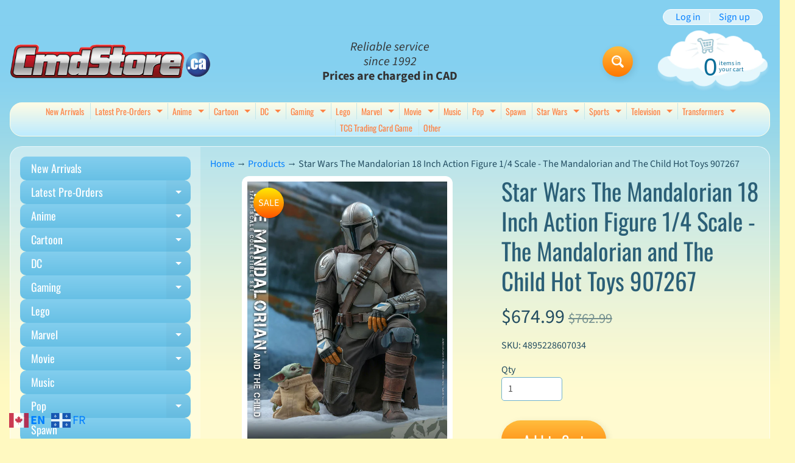

--- FILE ---
content_type: text/html; charset=utf-8
request_url: https://www.cmdstore.ca/products/star-wars-the-mandalorian-1-4-scale-the-mandalorian-and-the-child-hot-toys-907267-4895228607034
body_size: 37457
content:
<!doctype html>
<html class="no-js" lang="en">
<head>
<meta charset="utf-8" />
<meta http-equiv="X-UA-Compatible" content="IE=edge" />  
<meta name="viewport" content="width=device-width, initial-scale=1.0, height=device-height, minimum-scale=1.0, maximum-scale=1.0">
<link rel="preconnect" href="https://cdn.shopify.com" crossorigin>
<link rel="preconnect" href="https://fonts.shopifycdn.com" crossorigin>
<link rel="preconnect" href="https://monorail-edge.shopifysvc.com">

<script>document.documentElement.className = document.documentElement.className.replace('no-js', 'js');</script><link rel="preload" as="font" href="//www.cmdstore.ca/cdn/fonts/source_sans_pro/sourcesanspro_n4.50ae3e156aed9a794db7e94c4d00984c7b66616c.woff2" type="font/woff2" crossorigin><link rel="preload" as="font" href="//www.cmdstore.ca/cdn/fonts/oswald/oswald_n4.7760ed7a63e536050f64bb0607ff70ce07a480bd.woff2" type="font/woff2" crossorigin><link rel="preload" href="//www.cmdstore.ca/cdn/shop/t/4/assets/styles.css?v=34759118699217958061762290759" as="style">
<link rel="preload" href="//www.cmdstore.ca/cdn/shop/t/4/assets/theme.js?v=99741958991160012601761752011" as="script"><link rel="shortcut icon" href="//www.cmdstore.ca/cdn/shop/t/4/assets/favicon_32x32.png?v=5284733532565337951761752011" type="image/png"><title>Star Wars The Mandalorian 18 Inch Action Figure 1/4 Scale - The Mandal| Cmdstore.ca</title><meta name="description" content="Name: The Mandalorian and The Child Hot Toys 907267 Category: Star Wars The Mandalorian Series: 1/4 Scale Type: Action Figure Size: 18 Inch Manufacturer: Hot Toys Description: Based on the appearance of the Mandalorian from the new season, the highly-accurate quarter-scale figure stands approximately 46cm tall, featuri" /><link rel="canonical" href="https://www.cmdstore.ca/products/star-wars-the-mandalorian-1-4-scale-the-mandalorian-and-the-child-hot-toys-907267-4895228607034" /> <!-- /snippets/social-meta-tags.liquid --><meta property="og:site_name" content="Cmdstore.ca">
<meta property="og:url" content="https://www.cmdstore.ca/products/star-wars-the-mandalorian-1-4-scale-the-mandalorian-and-the-child-hot-toys-907267-4895228607034">
<meta property="og:title" content="Star Wars The Mandalorian 18 Inch Action Figure 1/4 Scale - The Mandalorian and The Child Hot Toys 907267">
<meta property="og:type" content="product">
<meta property="og:description" content="Name: The Mandalorian and The Child Hot Toys 907267 Category: Star Wars The Mandalorian Series: 1/4 Scale Type: Action Figure Size: 18 Inch Manufacturer: Hot Toys Description: Based on the appearance of the Mandalorian from the new season, the highly-accurate quarter-scale figure stands approximately 46cm tall, featuri"><meta property="og:price:amount" content="674.99">
<meta property="og:price:currency" content="CAD"><meta property="og:image" content="http://www.cmdstore.ca/cdn/shop/products/star-wars-the-mandalorian-1-4-scale-the-mandalorian-and-the-child-hot-toys-907267-4895228607034_1200x1200.jpg?v=1614993734"><meta property="og:image" content="http://www.cmdstore.ca/cdn/shop/products/star-wars-the-mandalorian-1-4-scale-the-mandalorian-and-the-child-hot-toys-907267-4895228607034-2_1200x1200.jpg?v=1614993734"><meta property="og:image" content="http://www.cmdstore.ca/cdn/shop/products/star-wars-the-mandalorian-1-4-scale-the-mandalorian-and-the-child-hot-toys-907267-4895228607034-3_1200x1200.jpg?v=1614993734">
<meta property="og:image:secure_url" content="https://www.cmdstore.ca/cdn/shop/products/star-wars-the-mandalorian-1-4-scale-the-mandalorian-and-the-child-hot-toys-907267-4895228607034_1200x1200.jpg?v=1614993734"><meta property="og:image:secure_url" content="https://www.cmdstore.ca/cdn/shop/products/star-wars-the-mandalorian-1-4-scale-the-mandalorian-and-the-child-hot-toys-907267-4895228607034-2_1200x1200.jpg?v=1614993734"><meta property="og:image:secure_url" content="https://www.cmdstore.ca/cdn/shop/products/star-wars-the-mandalorian-1-4-scale-the-mandalorian-and-the-child-hot-toys-907267-4895228607034-3_1200x1200.jpg?v=1614993734">
<meta name="twitter:card" content="summary_large_image">
<meta name="twitter:title" content="Star Wars The Mandalorian 18 Inch Action Figure 1/4 Scale - The Mandalorian and The Child Hot Toys 907267">
<meta name="twitter:description" content="Name: The Mandalorian and The Child Hot Toys 907267 Category: Star Wars The Mandalorian Series: 1/4 Scale Type: Action Figure Size: 18 Inch Manufacturer: Hot Toys Description: Based on the appearance of the Mandalorian from the new season, the highly-accurate quarter-scale figure stands approximately 46cm tall, featuri">
<style>:root {--site_max_width:1280px; --site_min_width:300px; --font_size_base:100%;--font_stack_body:"Source Sans Pro",sans-serif;--font_style_body:normal;--font_weight_body:400;--font_stack_headings:Oswald,sans-serif;--font_style_headings:normal;--font_weight_headings:400;--font_case_headings:none;--font_color_headings:#2b5f77;--font_h6_size:1rem;--font_h5_size:1rem;--font_h4_size:1.25rem;--font_h3_size:1.5625rem;--font_h2_size:1.953125rem;--font_h1_size:2.44140625rem;--body_text_color:#234d61; --body_text_color_rgb:35, 77, 97; --body_bg_color:#fff9c1; --link_color:#007eff; --link_active:#333333;--content_borders:#ffffff;--content_borders_rgb:255, 255, 255;--logo_link_color:#ff5300;--logo_link_hover:#000000; --minicart_text:#0a6e99;--minicart_text_hover:#333333;--content_bg:#ffffff;--content_bg_rgb:255, 255, 255;--content_bg_opacity:0.25;--mobile_nav_bg:#ff7700;--mobile_nav_text:#ffffff;--top_menu_bg:#fffce5;--top_menu_bg1:#bcebff;--top_menu_links:#fe8345;--top_menu_links_hover:#ef3226;--top_menu_links_border:#c3e7ea;--top_menu_sub_bg:#ffffff;--top_menu_links_sub:#fe8345;--top_menu_links_sub_hover:#333333;--slider_bg:#ffffff;--caption_bg:#ff6000;--caption_bg_rgb:255, 96, 0; --caption_text:#ffffff;--banner_text:#000000;--banner_bg1:#fde800;--banner_bg2:#ff7700;  --sidebar_bg:#ffffff;--sidebar_bg_rgb:255, 255, 255;--sidebar_bg_opacity:0.25;--accordion_h3_text:#ffffff;--accordion_h3_text_active:#ffffff;--accordion_h3_bg:#83ceee;--accordion_h3_bg1:#67c0e5;--accordion_h3_bg_hover:#ffbd3e;--accordion_link_text:#ff5300;--accordion_link_text_hover:#000000;--accordion_link_bg:#ffffff;--accordion_link_bg_hover:#f6f6f6;--accordion_link_borders:#f6f6f6;--side_pop_bg:#ffffff;--side_pop_headings:#ff5300;--side_pop_links:#de3500;--side_pop_links_hover:#222222;--side_pop_borders:#dddddd;--side_news_bg:#ffffff;--side_news_headings:#de3500;--side_news_text:#234d61;--side_social_bg:#ffffff;--side_social_headings:#ff5300;--side_latest_text:#555555;--thumb_bg:#ffffff;--thumb_caption_bg:#ffbd3e;--thumb_caption_bg1:#ffa03e;--thumb_caption_bg_hover:#ffc128;--thumb_title:#ffffff;--thumb_price:#aa0000;--thumb_sale_bg:#ffea04;--thumb_sale_bg1:#ff5300;--thumb_sale_text:#ffffff;--button_bg:#ffbd3e;--button_bg1:#ff7700;--button_text:#ffffff;--button_text_transform:none;    --button_weight:normal; --button_bg_active:#ff7700; --button_hover_active:#ffffff; --button_sec_bg:#fff480; --button_sec_text:#918608; --button_sec_bg_hover:#ffee33; --button_sec_text_hover:#494304; --input_bg:#ffffff; --input_text_color:#555555; --input_border_color:#70b1cc; --input_border_focus:#333333; --svg_select_icon:url(//www.cmdstore.ca/cdn/shop/t/4/assets/ico-select.svg?v=84787678766718358961762290759);--max_height_disclosure:300px; --min_height_disclosure:92px; --pag_color:#ff5300; --pag_hover_text:#ff5300; --pag_hover_bg:#ffffff;--pag_current_text:#ffffff;--pag_current_bg:#ff5300;--pag_border:#ffffff;--acc_bg:#ffffff;--acc_bg_rgb:255, 255, 255;--acc_text:#234d61;--acc_text_active:#007eff;--footer_text:#6b765f;--footer_links:#6b765f;--footer_links_hover:#000000;--customer_box_bg:#d0f5ee;--comments_bg:#ffffff;--comments_bg_rgb:255, 255, 255;--icon_fill_facebook:#3b5998;--icon_fill_twitter:#000000;--icon_fill_pinterest:#cb2027;--icon_fill_youtube:#CD201F;--icon_fill_vimeo:#1AB7EA;--icon_fill_snapchat:#FFFC00;--icon_fill_linkedin:#0077B5;--icon_fill_instagram:#E4405F;--icon_fill_tumblr:#36465D;--icon_fill_tiktok:#222222;--slide_arrow_color:#ffffff;--slide_arrow_bg_color:#ffb113;--media_video_bg_color:#000000;--media_bg_color:#ffffff;--media_text_color:#555555;--media_border_color:rgba(85,85,85,0.08);--search_borders:#f0f0f0;--search_selected:#e6e6e6;--search_spinner:#ffffff;  --filter_bg_color:#ffffff;--filter_text_color:#555555; --filter_text_color_rgb:85, 85, 85;   }</style>
<link rel="stylesheet" href="//www.cmdstore.ca/cdn/shop/t/4/assets/styles.css?v=34759118699217958061762290759" type="text/css" media="all"><style>@font-face {  font-family: Oswald;  font-weight: 400;  font-style: normal;  font-display: swap;  src: url("//www.cmdstore.ca/cdn/fonts/oswald/oswald_n4.7760ed7a63e536050f64bb0607ff70ce07a480bd.woff2") format("woff2"),       url("//www.cmdstore.ca/cdn/fonts/oswald/oswald_n4.ae5e497f60fc686568afe76e9ff1872693c533e9.woff") format("woff");}@font-face {  font-family: "Source Sans Pro";  font-weight: 400;  font-style: normal;  font-display: swap;  src: url("//www.cmdstore.ca/cdn/fonts/source_sans_pro/sourcesanspro_n4.50ae3e156aed9a794db7e94c4d00984c7b66616c.woff2") format("woff2"),       url("//www.cmdstore.ca/cdn/fonts/source_sans_pro/sourcesanspro_n4.d1662e048bd96ae7123e46600ff9744c0d84502d.woff") format("woff");}@font-face {  font-family: "Source Sans Pro";  font-weight: 700;  font-style: normal;  font-display: swap;  src: url("//www.cmdstore.ca/cdn/fonts/source_sans_pro/sourcesanspro_n7.41cbad1715ffa6489ec3aab1c16fda6d5bdf2235.woff2") format("woff2"),       url("//www.cmdstore.ca/cdn/fonts/source_sans_pro/sourcesanspro_n7.01173495588557d2be0eb2bb2ecdf8e4f01cf917.woff") format("woff");}@font-face {  font-family: "Source Sans Pro";  font-weight: 700;  font-style: normal;  font-display: swap;  src: url("//www.cmdstore.ca/cdn/fonts/source_sans_pro/sourcesanspro_n7.41cbad1715ffa6489ec3aab1c16fda6d5bdf2235.woff2") format("woff2"),       url("//www.cmdstore.ca/cdn/fonts/source_sans_pro/sourcesanspro_n7.01173495588557d2be0eb2bb2ecdf8e4f01cf917.woff") format("woff");}@font-face {  font-family: "Source Sans Pro";  font-weight: 400;  font-style: italic;  font-display: swap;  src: url("//www.cmdstore.ca/cdn/fonts/source_sans_pro/sourcesanspro_i4.130f29b9baa0095b80aea9236ca9ef6ab0069c67.woff2") format("woff2"),       url("//www.cmdstore.ca/cdn/fonts/source_sans_pro/sourcesanspro_i4.6146c8c8ae7b8853ccbbc8b859fcf805016ee743.woff") format("woff");}@font-face {  font-family: "Source Sans Pro";  font-weight: 700;  font-style: italic;  font-display: swap;  src: url("//www.cmdstore.ca/cdn/fonts/source_sans_pro/sourcesanspro_i7.98bb15b3a23880a6e1d86ade6dbb197526ff768d.woff2") format("woff2"),       url("//www.cmdstore.ca/cdn/fonts/source_sans_pro/sourcesanspro_i7.6274cea5e22a575d33653322a4399caadffb1338.woff") format("woff");}</style>

<script>
  window.Sunrise = window.Sunrise || {};
  Sunrise.strings = {
    add_to_cart: "Add to Cart",
    sold_out: "Out of stock",
    unavailable: "Unavailable",
    sku: "SKU: ",
    preorder_msg: "Available for pre-order",
    product_availability: "Availability: ",
    product_in_stock: "in stock",
    money_format_json: "${{amount}}",
    money_format: "${{amount}}",
    money_with_currency_format_json: "${{amount}} CAD",
    money_with_currency_format: "${{amount}} CAD",
    shop_currency: "CAD",
    locale: "en",
    locale_json: "en",
    customer_accounts_enabled: true,
    customer_logged_in:false,
    addressError: "Error looking up that address",
    addressNoResults: "No results for that address",
    addressQueryLimit: "You have exceeded the Google API usage limit. Consider upgrading to a \u003ca href=\"https:\/\/developers.google.com\/maps\/premium\/usage-limits\"\u003ePremium Plan\u003c\/a\u003e.",
    authError: "There was a problem authenticating your Google Maps account.",
    loading: "Loading",
    one_result_found: "1 result found",
    number_of_results_found: "[results_count] results found",
    number_of_results: "[result_number] of [results_count]",
    agree_terms_popup_text: "You must agree with the terms and conditions of sale to check out",
    cart_low_stock_message: "Some quantities have been reduced to match the available stock",
    stock_reduced_message: "Sorry, available stock is",
    shipping_calc_submit: "Calculate shipping",
    shipping_calculating: "Calculating...",
    available_shipping_rates: "rates found for your address...",
    one_rate_available:"There is one shipping rate available for",
    do_not_ship:"We do not ship to this destination."
  };
  window.theme = {
    info: {
      name: "Sunrise",
      version: "13.01.01"
    },
      breakpoints: {
        medium: 750,
        large: 990,
        widescreen: 1400
      },
    settings: {
      predictiveSearchEnabled: true,
      predictiveSearchShowPrice: false,
      predictiveSearchShowVendor: false
    },
    stylesheet: "//www.cmdstore.ca/cdn/shop/t/4/assets/styles.css?v=34759118699217958061762290759"
  };
  window.routes = {
    rootUrl: "\/",
    rootUrlWithoutSlash: '',
    cartUrl: "\/cart",
    searchUrl: "\/search",
    productRecommendationsUrl: "\/recommendations\/products"
  };
</script><script src="//www.cmdstore.ca/cdn/shop/t/4/assets/theme.js?v=99741958991160012601761752011" defer="defer"></script>
  
<script>window.performance && window.performance.mark && window.performance.mark('shopify.content_for_header.start');</script><meta id="shopify-digital-wallet" name="shopify-digital-wallet" content="/21609840740/digital_wallets/dialog">
<meta name="shopify-checkout-api-token" content="7e349b175b3d75a9a7f2e0c070673e20">
<meta id="in-context-paypal-metadata" data-shop-id="21609840740" data-venmo-supported="false" data-environment="production" data-locale="en_US" data-paypal-v4="true" data-currency="CAD">
<link rel="alternate" type="application/json+oembed" href="https://www.cmdstore.ca/products/star-wars-the-mandalorian-1-4-scale-the-mandalorian-and-the-child-hot-toys-907267-4895228607034.oembed">
<script async="async" src="/checkouts/internal/preloads.js?locale=en-CA"></script>
<link rel="preconnect" href="https://shop.app" crossorigin="anonymous">
<script async="async" src="https://shop.app/checkouts/internal/preloads.js?locale=en-CA&shop_id=21609840740" crossorigin="anonymous"></script>
<script id="shopify-features" type="application/json">{"accessToken":"7e349b175b3d75a9a7f2e0c070673e20","betas":["rich-media-storefront-analytics"],"domain":"www.cmdstore.ca","predictiveSearch":true,"shopId":21609840740,"locale":"en"}</script>
<script>var Shopify = Shopify || {};
Shopify.shop = "cmdtoys-2.myshopify.com";
Shopify.locale = "en";
Shopify.currency = {"active":"CAD","rate":"1.0"};
Shopify.country = "CA";
Shopify.theme = {"name":"Sunrise","id":149960097892,"schema_name":"Sunrise","schema_version":"13.01.01","theme_store_id":57,"role":"main"};
Shopify.theme.handle = "null";
Shopify.theme.style = {"id":null,"handle":null};
Shopify.cdnHost = "www.cmdstore.ca/cdn";
Shopify.routes = Shopify.routes || {};
Shopify.routes.root = "/";</script>
<script type="module">!function(o){(o.Shopify=o.Shopify||{}).modules=!0}(window);</script>
<script>!function(o){function n(){var o=[];function n(){o.push(Array.prototype.slice.apply(arguments))}return n.q=o,n}var t=o.Shopify=o.Shopify||{};t.loadFeatures=n(),t.autoloadFeatures=n()}(window);</script>
<script>
  window.ShopifyPay = window.ShopifyPay || {};
  window.ShopifyPay.apiHost = "shop.app\/pay";
  window.ShopifyPay.redirectState = null;
</script>
<script id="shop-js-analytics" type="application/json">{"pageType":"product"}</script>
<script defer="defer" async type="module" src="//www.cmdstore.ca/cdn/shopifycloud/shop-js/modules/v2/client.init-shop-cart-sync_BT-GjEfc.en.esm.js"></script>
<script defer="defer" async type="module" src="//www.cmdstore.ca/cdn/shopifycloud/shop-js/modules/v2/chunk.common_D58fp_Oc.esm.js"></script>
<script defer="defer" async type="module" src="//www.cmdstore.ca/cdn/shopifycloud/shop-js/modules/v2/chunk.modal_xMitdFEc.esm.js"></script>
<script type="module">
  await import("//www.cmdstore.ca/cdn/shopifycloud/shop-js/modules/v2/client.init-shop-cart-sync_BT-GjEfc.en.esm.js");
await import("//www.cmdstore.ca/cdn/shopifycloud/shop-js/modules/v2/chunk.common_D58fp_Oc.esm.js");
await import("//www.cmdstore.ca/cdn/shopifycloud/shop-js/modules/v2/chunk.modal_xMitdFEc.esm.js");

  window.Shopify.SignInWithShop?.initShopCartSync?.({"fedCMEnabled":true,"windoidEnabled":true});

</script>
<script defer="defer" async type="module" src="//www.cmdstore.ca/cdn/shopifycloud/shop-js/modules/v2/client.payment-terms_Ci9AEqFq.en.esm.js"></script>
<script defer="defer" async type="module" src="//www.cmdstore.ca/cdn/shopifycloud/shop-js/modules/v2/chunk.common_D58fp_Oc.esm.js"></script>
<script defer="defer" async type="module" src="//www.cmdstore.ca/cdn/shopifycloud/shop-js/modules/v2/chunk.modal_xMitdFEc.esm.js"></script>
<script type="module">
  await import("//www.cmdstore.ca/cdn/shopifycloud/shop-js/modules/v2/client.payment-terms_Ci9AEqFq.en.esm.js");
await import("//www.cmdstore.ca/cdn/shopifycloud/shop-js/modules/v2/chunk.common_D58fp_Oc.esm.js");
await import("//www.cmdstore.ca/cdn/shopifycloud/shop-js/modules/v2/chunk.modal_xMitdFEc.esm.js");

  
</script>
<script>
  window.Shopify = window.Shopify || {};
  if (!window.Shopify.featureAssets) window.Shopify.featureAssets = {};
  window.Shopify.featureAssets['shop-js'] = {"shop-cart-sync":["modules/v2/client.shop-cart-sync_DZOKe7Ll.en.esm.js","modules/v2/chunk.common_D58fp_Oc.esm.js","modules/v2/chunk.modal_xMitdFEc.esm.js"],"init-fed-cm":["modules/v2/client.init-fed-cm_B6oLuCjv.en.esm.js","modules/v2/chunk.common_D58fp_Oc.esm.js","modules/v2/chunk.modal_xMitdFEc.esm.js"],"shop-cash-offers":["modules/v2/client.shop-cash-offers_D2sdYoxE.en.esm.js","modules/v2/chunk.common_D58fp_Oc.esm.js","modules/v2/chunk.modal_xMitdFEc.esm.js"],"shop-login-button":["modules/v2/client.shop-login-button_QeVjl5Y3.en.esm.js","modules/v2/chunk.common_D58fp_Oc.esm.js","modules/v2/chunk.modal_xMitdFEc.esm.js"],"pay-button":["modules/v2/client.pay-button_DXTOsIq6.en.esm.js","modules/v2/chunk.common_D58fp_Oc.esm.js","modules/v2/chunk.modal_xMitdFEc.esm.js"],"shop-button":["modules/v2/client.shop-button_DQZHx9pm.en.esm.js","modules/v2/chunk.common_D58fp_Oc.esm.js","modules/v2/chunk.modal_xMitdFEc.esm.js"],"avatar":["modules/v2/client.avatar_BTnouDA3.en.esm.js"],"init-windoid":["modules/v2/client.init-windoid_CR1B-cfM.en.esm.js","modules/v2/chunk.common_D58fp_Oc.esm.js","modules/v2/chunk.modal_xMitdFEc.esm.js"],"init-shop-for-new-customer-accounts":["modules/v2/client.init-shop-for-new-customer-accounts_C_vY_xzh.en.esm.js","modules/v2/client.shop-login-button_QeVjl5Y3.en.esm.js","modules/v2/chunk.common_D58fp_Oc.esm.js","modules/v2/chunk.modal_xMitdFEc.esm.js"],"init-shop-email-lookup-coordinator":["modules/v2/client.init-shop-email-lookup-coordinator_BI7n9ZSv.en.esm.js","modules/v2/chunk.common_D58fp_Oc.esm.js","modules/v2/chunk.modal_xMitdFEc.esm.js"],"init-shop-cart-sync":["modules/v2/client.init-shop-cart-sync_BT-GjEfc.en.esm.js","modules/v2/chunk.common_D58fp_Oc.esm.js","modules/v2/chunk.modal_xMitdFEc.esm.js"],"shop-toast-manager":["modules/v2/client.shop-toast-manager_DiYdP3xc.en.esm.js","modules/v2/chunk.common_D58fp_Oc.esm.js","modules/v2/chunk.modal_xMitdFEc.esm.js"],"init-customer-accounts":["modules/v2/client.init-customer-accounts_D9ZNqS-Q.en.esm.js","modules/v2/client.shop-login-button_QeVjl5Y3.en.esm.js","modules/v2/chunk.common_D58fp_Oc.esm.js","modules/v2/chunk.modal_xMitdFEc.esm.js"],"init-customer-accounts-sign-up":["modules/v2/client.init-customer-accounts-sign-up_iGw4briv.en.esm.js","modules/v2/client.shop-login-button_QeVjl5Y3.en.esm.js","modules/v2/chunk.common_D58fp_Oc.esm.js","modules/v2/chunk.modal_xMitdFEc.esm.js"],"shop-follow-button":["modules/v2/client.shop-follow-button_CqMgW2wH.en.esm.js","modules/v2/chunk.common_D58fp_Oc.esm.js","modules/v2/chunk.modal_xMitdFEc.esm.js"],"checkout-modal":["modules/v2/client.checkout-modal_xHeaAweL.en.esm.js","modules/v2/chunk.common_D58fp_Oc.esm.js","modules/v2/chunk.modal_xMitdFEc.esm.js"],"shop-login":["modules/v2/client.shop-login_D91U-Q7h.en.esm.js","modules/v2/chunk.common_D58fp_Oc.esm.js","modules/v2/chunk.modal_xMitdFEc.esm.js"],"lead-capture":["modules/v2/client.lead-capture_BJmE1dJe.en.esm.js","modules/v2/chunk.common_D58fp_Oc.esm.js","modules/v2/chunk.modal_xMitdFEc.esm.js"],"payment-terms":["modules/v2/client.payment-terms_Ci9AEqFq.en.esm.js","modules/v2/chunk.common_D58fp_Oc.esm.js","modules/v2/chunk.modal_xMitdFEc.esm.js"]};
</script>
<script>(function() {
  var isLoaded = false;
  function asyncLoad() {
    if (isLoaded) return;
    isLoaded = true;
    var urls = ["https:\/\/gtranslate.io\/shopify\/gtranslate.js?shop=cmdtoys-2.myshopify.com"];
    for (var i = 0; i < urls.length; i++) {
      var s = document.createElement('script');
      s.type = 'text/javascript';
      s.async = true;
      s.src = urls[i];
      var x = document.getElementsByTagName('script')[0];
      x.parentNode.insertBefore(s, x);
    }
  };
  if(window.attachEvent) {
    window.attachEvent('onload', asyncLoad);
  } else {
    window.addEventListener('load', asyncLoad, false);
  }
})();</script>
<script id="__st">var __st={"a":21609840740,"offset":-18000,"reqid":"d9a240cd-f019-478f-9c91-21a9863bdc2c-1769448306","pageurl":"www.cmdstore.ca\/products\/star-wars-the-mandalorian-1-4-scale-the-mandalorian-and-the-child-hot-toys-907267-4895228607034","u":"29399a7918d5","p":"product","rtyp":"product","rid":4869072781412};</script>
<script>window.ShopifyPaypalV4VisibilityTracking = true;</script>
<script id="captcha-bootstrap">!function(){'use strict';const t='contact',e='account',n='new_comment',o=[[t,t],['blogs',n],['comments',n],[t,'customer']],c=[[e,'customer_login'],[e,'guest_login'],[e,'recover_customer_password'],[e,'create_customer']],r=t=>t.map((([t,e])=>`form[action*='/${t}']:not([data-nocaptcha='true']) input[name='form_type'][value='${e}']`)).join(','),a=t=>()=>t?[...document.querySelectorAll(t)].map((t=>t.form)):[];function s(){const t=[...o],e=r(t);return a(e)}const i='password',u='form_key',d=['recaptcha-v3-token','g-recaptcha-response','h-captcha-response',i],f=()=>{try{return window.sessionStorage}catch{return}},m='__shopify_v',_=t=>t.elements[u];function p(t,e,n=!1){try{const o=window.sessionStorage,c=JSON.parse(o.getItem(e)),{data:r}=function(t){const{data:e,action:n}=t;return t[m]||n?{data:e,action:n}:{data:t,action:n}}(c);for(const[e,n]of Object.entries(r))t.elements[e]&&(t.elements[e].value=n);n&&o.removeItem(e)}catch(o){console.error('form repopulation failed',{error:o})}}const l='form_type',E='cptcha';function T(t){t.dataset[E]=!0}const w=window,h=w.document,L='Shopify',v='ce_forms',y='captcha';let A=!1;((t,e)=>{const n=(g='f06e6c50-85a8-45c8-87d0-21a2b65856fe',I='https://cdn.shopify.com/shopifycloud/storefront-forms-hcaptcha/ce_storefront_forms_captcha_hcaptcha.v1.5.2.iife.js',D={infoText:'Protected by hCaptcha',privacyText:'Privacy',termsText:'Terms'},(t,e,n)=>{const o=w[L][v],c=o.bindForm;if(c)return c(t,g,e,D).then(n);var r;o.q.push([[t,g,e,D],n]),r=I,A||(h.body.append(Object.assign(h.createElement('script'),{id:'captcha-provider',async:!0,src:r})),A=!0)});var g,I,D;w[L]=w[L]||{},w[L][v]=w[L][v]||{},w[L][v].q=[],w[L][y]=w[L][y]||{},w[L][y].protect=function(t,e){n(t,void 0,e),T(t)},Object.freeze(w[L][y]),function(t,e,n,w,h,L){const[v,y,A,g]=function(t,e,n){const i=e?o:[],u=t?c:[],d=[...i,...u],f=r(d),m=r(i),_=r(d.filter((([t,e])=>n.includes(e))));return[a(f),a(m),a(_),s()]}(w,h,L),I=t=>{const e=t.target;return e instanceof HTMLFormElement?e:e&&e.form},D=t=>v().includes(t);t.addEventListener('submit',(t=>{const e=I(t);if(!e)return;const n=D(e)&&!e.dataset.hcaptchaBound&&!e.dataset.recaptchaBound,o=_(e),c=g().includes(e)&&(!o||!o.value);(n||c)&&t.preventDefault(),c&&!n&&(function(t){try{if(!f())return;!function(t){const e=f();if(!e)return;const n=_(t);if(!n)return;const o=n.value;o&&e.removeItem(o)}(t);const e=Array.from(Array(32),(()=>Math.random().toString(36)[2])).join('');!function(t,e){_(t)||t.append(Object.assign(document.createElement('input'),{type:'hidden',name:u})),t.elements[u].value=e}(t,e),function(t,e){const n=f();if(!n)return;const o=[...t.querySelectorAll(`input[type='${i}']`)].map((({name:t})=>t)),c=[...d,...o],r={};for(const[a,s]of new FormData(t).entries())c.includes(a)||(r[a]=s);n.setItem(e,JSON.stringify({[m]:1,action:t.action,data:r}))}(t,e)}catch(e){console.error('failed to persist form',e)}}(e),e.submit())}));const S=(t,e)=>{t&&!t.dataset[E]&&(n(t,e.some((e=>e===t))),T(t))};for(const o of['focusin','change'])t.addEventListener(o,(t=>{const e=I(t);D(e)&&S(e,y())}));const B=e.get('form_key'),M=e.get(l),P=B&&M;t.addEventListener('DOMContentLoaded',(()=>{const t=y();if(P)for(const e of t)e.elements[l].value===M&&p(e,B);[...new Set([...A(),...v().filter((t=>'true'===t.dataset.shopifyCaptcha))])].forEach((e=>S(e,t)))}))}(h,new URLSearchParams(w.location.search),n,t,e,['guest_login'])})(!0,!0)}();</script>
<script integrity="sha256-4kQ18oKyAcykRKYeNunJcIwy7WH5gtpwJnB7kiuLZ1E=" data-source-attribution="shopify.loadfeatures" defer="defer" src="//www.cmdstore.ca/cdn/shopifycloud/storefront/assets/storefront/load_feature-a0a9edcb.js" crossorigin="anonymous"></script>
<script crossorigin="anonymous" defer="defer" src="//www.cmdstore.ca/cdn/shopifycloud/storefront/assets/shopify_pay/storefront-65b4c6d7.js?v=20250812"></script>
<script data-source-attribution="shopify.dynamic_checkout.dynamic.init">var Shopify=Shopify||{};Shopify.PaymentButton=Shopify.PaymentButton||{isStorefrontPortableWallets:!0,init:function(){window.Shopify.PaymentButton.init=function(){};var t=document.createElement("script");t.src="https://www.cmdstore.ca/cdn/shopifycloud/portable-wallets/latest/portable-wallets.en.js",t.type="module",document.head.appendChild(t)}};
</script>
<script data-source-attribution="shopify.dynamic_checkout.buyer_consent">
  function portableWalletsHideBuyerConsent(e){var t=document.getElementById("shopify-buyer-consent"),n=document.getElementById("shopify-subscription-policy-button");t&&n&&(t.classList.add("hidden"),t.setAttribute("aria-hidden","true"),n.removeEventListener("click",e))}function portableWalletsShowBuyerConsent(e){var t=document.getElementById("shopify-buyer-consent"),n=document.getElementById("shopify-subscription-policy-button");t&&n&&(t.classList.remove("hidden"),t.removeAttribute("aria-hidden"),n.addEventListener("click",e))}window.Shopify?.PaymentButton&&(window.Shopify.PaymentButton.hideBuyerConsent=portableWalletsHideBuyerConsent,window.Shopify.PaymentButton.showBuyerConsent=portableWalletsShowBuyerConsent);
</script>
<script data-source-attribution="shopify.dynamic_checkout.cart.bootstrap">document.addEventListener("DOMContentLoaded",(function(){function t(){return document.querySelector("shopify-accelerated-checkout-cart, shopify-accelerated-checkout")}if(t())Shopify.PaymentButton.init();else{new MutationObserver((function(e,n){t()&&(Shopify.PaymentButton.init(),n.disconnect())})).observe(document.body,{childList:!0,subtree:!0})}}));
</script>
<link id="shopify-accelerated-checkout-styles" rel="stylesheet" media="screen" href="https://www.cmdstore.ca/cdn/shopifycloud/portable-wallets/latest/accelerated-checkout-backwards-compat.css" crossorigin="anonymous">
<style id="shopify-accelerated-checkout-cart">
        #shopify-buyer-consent {
  margin-top: 1em;
  display: inline-block;
  width: 100%;
}

#shopify-buyer-consent.hidden {
  display: none;
}

#shopify-subscription-policy-button {
  background: none;
  border: none;
  padding: 0;
  text-decoration: underline;
  font-size: inherit;
  cursor: pointer;
}

#shopify-subscription-policy-button::before {
  box-shadow: none;
}

      </style>
<script id="sections-script" data-sections="footer" defer="defer" src="//www.cmdstore.ca/cdn/shop/t/4/compiled_assets/scripts.js?v=1006"></script>
<script>window.performance && window.performance.mark && window.performance.mark('shopify.content_for_header.end');</script>
<link href="https://monorail-edge.shopifysvc.com" rel="dns-prefetch">
<script>(function(){if ("sendBeacon" in navigator && "performance" in window) {try {var session_token_from_headers = performance.getEntriesByType('navigation')[0].serverTiming.find(x => x.name == '_s').description;} catch {var session_token_from_headers = undefined;}var session_cookie_matches = document.cookie.match(/_shopify_s=([^;]*)/);var session_token_from_cookie = session_cookie_matches && session_cookie_matches.length === 2 ? session_cookie_matches[1] : "";var session_token = session_token_from_headers || session_token_from_cookie || "";function handle_abandonment_event(e) {var entries = performance.getEntries().filter(function(entry) {return /monorail-edge.shopifysvc.com/.test(entry.name);});if (!window.abandonment_tracked && entries.length === 0) {window.abandonment_tracked = true;var currentMs = Date.now();var navigation_start = performance.timing.navigationStart;var payload = {shop_id: 21609840740,url: window.location.href,navigation_start,duration: currentMs - navigation_start,session_token,page_type: "product"};window.navigator.sendBeacon("https://monorail-edge.shopifysvc.com/v1/produce", JSON.stringify({schema_id: "online_store_buyer_site_abandonment/1.1",payload: payload,metadata: {event_created_at_ms: currentMs,event_sent_at_ms: currentMs}}));}}window.addEventListener('pagehide', handle_abandonment_event);}}());</script>
<script id="web-pixels-manager-setup">(function e(e,d,r,n,o){if(void 0===o&&(o={}),!Boolean(null===(a=null===(i=window.Shopify)||void 0===i?void 0:i.analytics)||void 0===a?void 0:a.replayQueue)){var i,a;window.Shopify=window.Shopify||{};var t=window.Shopify;t.analytics=t.analytics||{};var s=t.analytics;s.replayQueue=[],s.publish=function(e,d,r){return s.replayQueue.push([e,d,r]),!0};try{self.performance.mark("wpm:start")}catch(e){}var l=function(){var e={modern:/Edge?\/(1{2}[4-9]|1[2-9]\d|[2-9]\d{2}|\d{4,})\.\d+(\.\d+|)|Firefox\/(1{2}[4-9]|1[2-9]\d|[2-9]\d{2}|\d{4,})\.\d+(\.\d+|)|Chrom(ium|e)\/(9{2}|\d{3,})\.\d+(\.\d+|)|(Maci|X1{2}).+ Version\/(15\.\d+|(1[6-9]|[2-9]\d|\d{3,})\.\d+)([,.]\d+|)( \(\w+\)|)( Mobile\/\w+|) Safari\/|Chrome.+OPR\/(9{2}|\d{3,})\.\d+\.\d+|(CPU[ +]OS|iPhone[ +]OS|CPU[ +]iPhone|CPU IPhone OS|CPU iPad OS)[ +]+(15[._]\d+|(1[6-9]|[2-9]\d|\d{3,})[._]\d+)([._]\d+|)|Android:?[ /-](13[3-9]|1[4-9]\d|[2-9]\d{2}|\d{4,})(\.\d+|)(\.\d+|)|Android.+Firefox\/(13[5-9]|1[4-9]\d|[2-9]\d{2}|\d{4,})\.\d+(\.\d+|)|Android.+Chrom(ium|e)\/(13[3-9]|1[4-9]\d|[2-9]\d{2}|\d{4,})\.\d+(\.\d+|)|SamsungBrowser\/([2-9]\d|\d{3,})\.\d+/,legacy:/Edge?\/(1[6-9]|[2-9]\d|\d{3,})\.\d+(\.\d+|)|Firefox\/(5[4-9]|[6-9]\d|\d{3,})\.\d+(\.\d+|)|Chrom(ium|e)\/(5[1-9]|[6-9]\d|\d{3,})\.\d+(\.\d+|)([\d.]+$|.*Safari\/(?![\d.]+ Edge\/[\d.]+$))|(Maci|X1{2}).+ Version\/(10\.\d+|(1[1-9]|[2-9]\d|\d{3,})\.\d+)([,.]\d+|)( \(\w+\)|)( Mobile\/\w+|) Safari\/|Chrome.+OPR\/(3[89]|[4-9]\d|\d{3,})\.\d+\.\d+|(CPU[ +]OS|iPhone[ +]OS|CPU[ +]iPhone|CPU IPhone OS|CPU iPad OS)[ +]+(10[._]\d+|(1[1-9]|[2-9]\d|\d{3,})[._]\d+)([._]\d+|)|Android:?[ /-](13[3-9]|1[4-9]\d|[2-9]\d{2}|\d{4,})(\.\d+|)(\.\d+|)|Mobile Safari.+OPR\/([89]\d|\d{3,})\.\d+\.\d+|Android.+Firefox\/(13[5-9]|1[4-9]\d|[2-9]\d{2}|\d{4,})\.\d+(\.\d+|)|Android.+Chrom(ium|e)\/(13[3-9]|1[4-9]\d|[2-9]\d{2}|\d{4,})\.\d+(\.\d+|)|Android.+(UC? ?Browser|UCWEB|U3)[ /]?(15\.([5-9]|\d{2,})|(1[6-9]|[2-9]\d|\d{3,})\.\d+)\.\d+|SamsungBrowser\/(5\.\d+|([6-9]|\d{2,})\.\d+)|Android.+MQ{2}Browser\/(14(\.(9|\d{2,})|)|(1[5-9]|[2-9]\d|\d{3,})(\.\d+|))(\.\d+|)|K[Aa][Ii]OS\/(3\.\d+|([4-9]|\d{2,})\.\d+)(\.\d+|)/},d=e.modern,r=e.legacy,n=navigator.userAgent;return n.match(d)?"modern":n.match(r)?"legacy":"unknown"}(),u="modern"===l?"modern":"legacy",c=(null!=n?n:{modern:"",legacy:""})[u],f=function(e){return[e.baseUrl,"/wpm","/b",e.hashVersion,"modern"===e.buildTarget?"m":"l",".js"].join("")}({baseUrl:d,hashVersion:r,buildTarget:u}),m=function(e){var d=e.version,r=e.bundleTarget,n=e.surface,o=e.pageUrl,i=e.monorailEndpoint;return{emit:function(e){var a=e.status,t=e.errorMsg,s=(new Date).getTime(),l=JSON.stringify({metadata:{event_sent_at_ms:s},events:[{schema_id:"web_pixels_manager_load/3.1",payload:{version:d,bundle_target:r,page_url:o,status:a,surface:n,error_msg:t},metadata:{event_created_at_ms:s}}]});if(!i)return console&&console.warn&&console.warn("[Web Pixels Manager] No Monorail endpoint provided, skipping logging."),!1;try{return self.navigator.sendBeacon.bind(self.navigator)(i,l)}catch(e){}var u=new XMLHttpRequest;try{return u.open("POST",i,!0),u.setRequestHeader("Content-Type","text/plain"),u.send(l),!0}catch(e){return console&&console.warn&&console.warn("[Web Pixels Manager] Got an unhandled error while logging to Monorail."),!1}}}}({version:r,bundleTarget:l,surface:e.surface,pageUrl:self.location.href,monorailEndpoint:e.monorailEndpoint});try{o.browserTarget=l,function(e){var d=e.src,r=e.async,n=void 0===r||r,o=e.onload,i=e.onerror,a=e.sri,t=e.scriptDataAttributes,s=void 0===t?{}:t,l=document.createElement("script"),u=document.querySelector("head"),c=document.querySelector("body");if(l.async=n,l.src=d,a&&(l.integrity=a,l.crossOrigin="anonymous"),s)for(var f in s)if(Object.prototype.hasOwnProperty.call(s,f))try{l.dataset[f]=s[f]}catch(e){}if(o&&l.addEventListener("load",o),i&&l.addEventListener("error",i),u)u.appendChild(l);else{if(!c)throw new Error("Did not find a head or body element to append the script");c.appendChild(l)}}({src:f,async:!0,onload:function(){if(!function(){var e,d;return Boolean(null===(d=null===(e=window.Shopify)||void 0===e?void 0:e.analytics)||void 0===d?void 0:d.initialized)}()){var d=window.webPixelsManager.init(e)||void 0;if(d){var r=window.Shopify.analytics;r.replayQueue.forEach((function(e){var r=e[0],n=e[1],o=e[2];d.publishCustomEvent(r,n,o)})),r.replayQueue=[],r.publish=d.publishCustomEvent,r.visitor=d.visitor,r.initialized=!0}}},onerror:function(){return m.emit({status:"failed",errorMsg:"".concat(f," has failed to load")})},sri:function(e){var d=/^sha384-[A-Za-z0-9+/=]+$/;return"string"==typeof e&&d.test(e)}(c)?c:"",scriptDataAttributes:o}),m.emit({status:"loading"})}catch(e){m.emit({status:"failed",errorMsg:(null==e?void 0:e.message)||"Unknown error"})}}})({shopId: 21609840740,storefrontBaseUrl: "https://www.cmdstore.ca",extensionsBaseUrl: "https://extensions.shopifycdn.com/cdn/shopifycloud/web-pixels-manager",monorailEndpoint: "https://monorail-edge.shopifysvc.com/unstable/produce_batch",surface: "storefront-renderer",enabledBetaFlags: ["2dca8a86"],webPixelsConfigList: [{"id":"409075812","configuration":"{\"config\":\"{\\\"pixel_id\\\":\\\"G-PRX2PJ8HBK\\\",\\\"gtag_events\\\":[{\\\"type\\\":\\\"purchase\\\",\\\"action_label\\\":\\\"G-PRX2PJ8HBK\\\"},{\\\"type\\\":\\\"page_view\\\",\\\"action_label\\\":\\\"G-PRX2PJ8HBK\\\"},{\\\"type\\\":\\\"view_item\\\",\\\"action_label\\\":\\\"G-PRX2PJ8HBK\\\"},{\\\"type\\\":\\\"search\\\",\\\"action_label\\\":\\\"G-PRX2PJ8HBK\\\"},{\\\"type\\\":\\\"add_to_cart\\\",\\\"action_label\\\":\\\"G-PRX2PJ8HBK\\\"},{\\\"type\\\":\\\"begin_checkout\\\",\\\"action_label\\\":\\\"G-PRX2PJ8HBK\\\"},{\\\"type\\\":\\\"add_payment_info\\\",\\\"action_label\\\":\\\"G-PRX2PJ8HBK\\\"}],\\\"enable_monitoring_mode\\\":false}\"}","eventPayloadVersion":"v1","runtimeContext":"OPEN","scriptVersion":"b2a88bafab3e21179ed38636efcd8a93","type":"APP","apiClientId":1780363,"privacyPurposes":[],"dataSharingAdjustments":{"protectedCustomerApprovalScopes":["read_customer_address","read_customer_email","read_customer_name","read_customer_personal_data","read_customer_phone"]}},{"id":"159252580","configuration":"{\"pixel_id\":\"318347855640182\",\"pixel_type\":\"facebook_pixel\",\"metaapp_system_user_token\":\"-\"}","eventPayloadVersion":"v1","runtimeContext":"OPEN","scriptVersion":"ca16bc87fe92b6042fbaa3acc2fbdaa6","type":"APP","apiClientId":2329312,"privacyPurposes":["ANALYTICS","MARKETING","SALE_OF_DATA"],"dataSharingAdjustments":{"protectedCustomerApprovalScopes":["read_customer_address","read_customer_email","read_customer_name","read_customer_personal_data","read_customer_phone"]}},{"id":"shopify-app-pixel","configuration":"{}","eventPayloadVersion":"v1","runtimeContext":"STRICT","scriptVersion":"0450","apiClientId":"shopify-pixel","type":"APP","privacyPurposes":["ANALYTICS","MARKETING"]},{"id":"shopify-custom-pixel","eventPayloadVersion":"v1","runtimeContext":"LAX","scriptVersion":"0450","apiClientId":"shopify-pixel","type":"CUSTOM","privacyPurposes":["ANALYTICS","MARKETING"]}],isMerchantRequest: false,initData: {"shop":{"name":"Cmdstore.ca","paymentSettings":{"currencyCode":"CAD"},"myshopifyDomain":"cmdtoys-2.myshopify.com","countryCode":"CA","storefrontUrl":"https:\/\/www.cmdstore.ca"},"customer":null,"cart":null,"checkout":null,"productVariants":[{"price":{"amount":674.99,"currencyCode":"CAD"},"product":{"title":"Star Wars The Mandalorian 18 Inch Action Figure 1\/4 Scale - The Mandalorian and The Child Hot Toys 907267","vendor":"Star Wars,Star Wars TV,1\/4 Scale,Star Wars The Mandalorian,Hot Toys","id":"4869072781412","untranslatedTitle":"Star Wars The Mandalorian 18 Inch Action Figure 1\/4 Scale - The Mandalorian and The Child Hot Toys 907267","url":"\/products\/star-wars-the-mandalorian-1-4-scale-the-mandalorian-and-the-child-hot-toys-907267-4895228607034","type":"Action Figure"},"id":"33001707536484","image":{"src":"\/\/www.cmdstore.ca\/cdn\/shop\/products\/star-wars-the-mandalorian-1-4-scale-the-mandalorian-and-the-child-hot-toys-907267-4895228607034.jpg?v=1614993734"},"sku":"4895228607034","title":"Default Title","untranslatedTitle":"Default Title"}],"purchasingCompany":null},},"https://www.cmdstore.ca/cdn","fcfee988w5aeb613cpc8e4bc33m6693e112",{"modern":"","legacy":""},{"shopId":"21609840740","storefrontBaseUrl":"https:\/\/www.cmdstore.ca","extensionBaseUrl":"https:\/\/extensions.shopifycdn.com\/cdn\/shopifycloud\/web-pixels-manager","surface":"storefront-renderer","enabledBetaFlags":"[\"2dca8a86\"]","isMerchantRequest":"false","hashVersion":"fcfee988w5aeb613cpc8e4bc33m6693e112","publish":"custom","events":"[[\"page_viewed\",{}],[\"product_viewed\",{\"productVariant\":{\"price\":{\"amount\":674.99,\"currencyCode\":\"CAD\"},\"product\":{\"title\":\"Star Wars The Mandalorian 18 Inch Action Figure 1\/4 Scale - The Mandalorian and The Child Hot Toys 907267\",\"vendor\":\"Star Wars,Star Wars TV,1\/4 Scale,Star Wars The Mandalorian,Hot Toys\",\"id\":\"4869072781412\",\"untranslatedTitle\":\"Star Wars The Mandalorian 18 Inch Action Figure 1\/4 Scale - The Mandalorian and The Child Hot Toys 907267\",\"url\":\"\/products\/star-wars-the-mandalorian-1-4-scale-the-mandalorian-and-the-child-hot-toys-907267-4895228607034\",\"type\":\"Action Figure\"},\"id\":\"33001707536484\",\"image\":{\"src\":\"\/\/www.cmdstore.ca\/cdn\/shop\/products\/star-wars-the-mandalorian-1-4-scale-the-mandalorian-and-the-child-hot-toys-907267-4895228607034.jpg?v=1614993734\"},\"sku\":\"4895228607034\",\"title\":\"Default Title\",\"untranslatedTitle\":\"Default Title\"}}]]"});</script><script>
  window.ShopifyAnalytics = window.ShopifyAnalytics || {};
  window.ShopifyAnalytics.meta = window.ShopifyAnalytics.meta || {};
  window.ShopifyAnalytics.meta.currency = 'CAD';
  var meta = {"product":{"id":4869072781412,"gid":"gid:\/\/shopify\/Product\/4869072781412","vendor":"Star Wars,Star Wars TV,1\/4 Scale,Star Wars The Mandalorian,Hot Toys","type":"Action Figure","handle":"star-wars-the-mandalorian-1-4-scale-the-mandalorian-and-the-child-hot-toys-907267-4895228607034","variants":[{"id":33001707536484,"price":67499,"name":"Star Wars The Mandalorian 18 Inch Action Figure 1\/4 Scale - The Mandalorian and The Child Hot Toys 907267","public_title":null,"sku":"4895228607034"}],"remote":false},"page":{"pageType":"product","resourceType":"product","resourceId":4869072781412,"requestId":"d9a240cd-f019-478f-9c91-21a9863bdc2c-1769448306"}};
  for (var attr in meta) {
    window.ShopifyAnalytics.meta[attr] = meta[attr];
  }
</script>
<script class="analytics">
  (function () {
    var customDocumentWrite = function(content) {
      var jquery = null;

      if (window.jQuery) {
        jquery = window.jQuery;
      } else if (window.Checkout && window.Checkout.$) {
        jquery = window.Checkout.$;
      }

      if (jquery) {
        jquery('body').append(content);
      }
    };

    var hasLoggedConversion = function(token) {
      if (token) {
        return document.cookie.indexOf('loggedConversion=' + token) !== -1;
      }
      return false;
    }

    var setCookieIfConversion = function(token) {
      if (token) {
        var twoMonthsFromNow = new Date(Date.now());
        twoMonthsFromNow.setMonth(twoMonthsFromNow.getMonth() + 2);

        document.cookie = 'loggedConversion=' + token + '; expires=' + twoMonthsFromNow;
      }
    }

    var trekkie = window.ShopifyAnalytics.lib = window.trekkie = window.trekkie || [];
    if (trekkie.integrations) {
      return;
    }
    trekkie.methods = [
      'identify',
      'page',
      'ready',
      'track',
      'trackForm',
      'trackLink'
    ];
    trekkie.factory = function(method) {
      return function() {
        var args = Array.prototype.slice.call(arguments);
        args.unshift(method);
        trekkie.push(args);
        return trekkie;
      };
    };
    for (var i = 0; i < trekkie.methods.length; i++) {
      var key = trekkie.methods[i];
      trekkie[key] = trekkie.factory(key);
    }
    trekkie.load = function(config) {
      trekkie.config = config || {};
      trekkie.config.initialDocumentCookie = document.cookie;
      var first = document.getElementsByTagName('script')[0];
      var script = document.createElement('script');
      script.type = 'text/javascript';
      script.onerror = function(e) {
        var scriptFallback = document.createElement('script');
        scriptFallback.type = 'text/javascript';
        scriptFallback.onerror = function(error) {
                var Monorail = {
      produce: function produce(monorailDomain, schemaId, payload) {
        var currentMs = new Date().getTime();
        var event = {
          schema_id: schemaId,
          payload: payload,
          metadata: {
            event_created_at_ms: currentMs,
            event_sent_at_ms: currentMs
          }
        };
        return Monorail.sendRequest("https://" + monorailDomain + "/v1/produce", JSON.stringify(event));
      },
      sendRequest: function sendRequest(endpointUrl, payload) {
        // Try the sendBeacon API
        if (window && window.navigator && typeof window.navigator.sendBeacon === 'function' && typeof window.Blob === 'function' && !Monorail.isIos12()) {
          var blobData = new window.Blob([payload], {
            type: 'text/plain'
          });

          if (window.navigator.sendBeacon(endpointUrl, blobData)) {
            return true;
          } // sendBeacon was not successful

        } // XHR beacon

        var xhr = new XMLHttpRequest();

        try {
          xhr.open('POST', endpointUrl);
          xhr.setRequestHeader('Content-Type', 'text/plain');
          xhr.send(payload);
        } catch (e) {
          console.log(e);
        }

        return false;
      },
      isIos12: function isIos12() {
        return window.navigator.userAgent.lastIndexOf('iPhone; CPU iPhone OS 12_') !== -1 || window.navigator.userAgent.lastIndexOf('iPad; CPU OS 12_') !== -1;
      }
    };
    Monorail.produce('monorail-edge.shopifysvc.com',
      'trekkie_storefront_load_errors/1.1',
      {shop_id: 21609840740,
      theme_id: 149960097892,
      app_name: "storefront",
      context_url: window.location.href,
      source_url: "//www.cmdstore.ca/cdn/s/trekkie.storefront.a804e9514e4efded663580eddd6991fcc12b5451.min.js"});

        };
        scriptFallback.async = true;
        scriptFallback.src = '//www.cmdstore.ca/cdn/s/trekkie.storefront.a804e9514e4efded663580eddd6991fcc12b5451.min.js';
        first.parentNode.insertBefore(scriptFallback, first);
      };
      script.async = true;
      script.src = '//www.cmdstore.ca/cdn/s/trekkie.storefront.a804e9514e4efded663580eddd6991fcc12b5451.min.js';
      first.parentNode.insertBefore(script, first);
    };
    trekkie.load(
      {"Trekkie":{"appName":"storefront","development":false,"defaultAttributes":{"shopId":21609840740,"isMerchantRequest":null,"themeId":149960097892,"themeCityHash":"11735726398549519288","contentLanguage":"en","currency":"CAD","eventMetadataId":"f8c97fb6-c51a-4317-8a16-f60bf20dc59b"},"isServerSideCookieWritingEnabled":true,"monorailRegion":"shop_domain","enabledBetaFlags":["65f19447"]},"Session Attribution":{},"S2S":{"facebookCapiEnabled":true,"source":"trekkie-storefront-renderer","apiClientId":580111}}
    );

    var loaded = false;
    trekkie.ready(function() {
      if (loaded) return;
      loaded = true;

      window.ShopifyAnalytics.lib = window.trekkie;

      var originalDocumentWrite = document.write;
      document.write = customDocumentWrite;
      try { window.ShopifyAnalytics.merchantGoogleAnalytics.call(this); } catch(error) {};
      document.write = originalDocumentWrite;

      window.ShopifyAnalytics.lib.page(null,{"pageType":"product","resourceType":"product","resourceId":4869072781412,"requestId":"d9a240cd-f019-478f-9c91-21a9863bdc2c-1769448306","shopifyEmitted":true});

      var match = window.location.pathname.match(/checkouts\/(.+)\/(thank_you|post_purchase)/)
      var token = match? match[1]: undefined;
      if (!hasLoggedConversion(token)) {
        setCookieIfConversion(token);
        window.ShopifyAnalytics.lib.track("Viewed Product",{"currency":"CAD","variantId":33001707536484,"productId":4869072781412,"productGid":"gid:\/\/shopify\/Product\/4869072781412","name":"Star Wars The Mandalorian 18 Inch Action Figure 1\/4 Scale - The Mandalorian and The Child Hot Toys 907267","price":"674.99","sku":"4895228607034","brand":"Star Wars,Star Wars TV,1\/4 Scale,Star Wars The Mandalorian,Hot Toys","variant":null,"category":"Action Figure","nonInteraction":true,"remote":false},undefined,undefined,{"shopifyEmitted":true});
      window.ShopifyAnalytics.lib.track("monorail:\/\/trekkie_storefront_viewed_product\/1.1",{"currency":"CAD","variantId":33001707536484,"productId":4869072781412,"productGid":"gid:\/\/shopify\/Product\/4869072781412","name":"Star Wars The Mandalorian 18 Inch Action Figure 1\/4 Scale - The Mandalorian and The Child Hot Toys 907267","price":"674.99","sku":"4895228607034","brand":"Star Wars,Star Wars TV,1\/4 Scale,Star Wars The Mandalorian,Hot Toys","variant":null,"category":"Action Figure","nonInteraction":true,"remote":false,"referer":"https:\/\/www.cmdstore.ca\/products\/star-wars-the-mandalorian-1-4-scale-the-mandalorian-and-the-child-hot-toys-907267-4895228607034"});
      }
    });


        var eventsListenerScript = document.createElement('script');
        eventsListenerScript.async = true;
        eventsListenerScript.src = "//www.cmdstore.ca/cdn/shopifycloud/storefront/assets/shop_events_listener-3da45d37.js";
        document.getElementsByTagName('head')[0].appendChild(eventsListenerScript);

})();</script>
  <script>
  if (!window.ga || (window.ga && typeof window.ga !== 'function')) {
    window.ga = function ga() {
      (window.ga.q = window.ga.q || []).push(arguments);
      if (window.Shopify && window.Shopify.analytics && typeof window.Shopify.analytics.publish === 'function') {
        window.Shopify.analytics.publish("ga_stub_called", {}, {sendTo: "google_osp_migration"});
      }
      console.error("Shopify's Google Analytics stub called with:", Array.from(arguments), "\nSee https://help.shopify.com/manual/promoting-marketing/pixels/pixel-migration#google for more information.");
    };
    if (window.Shopify && window.Shopify.analytics && typeof window.Shopify.analytics.publish === 'function') {
      window.Shopify.analytics.publish("ga_stub_initialized", {}, {sendTo: "google_osp_migration"});
    }
  }
</script>
<script
  defer
  src="https://www.cmdstore.ca/cdn/shopifycloud/perf-kit/shopify-perf-kit-3.0.4.min.js"
  data-application="storefront-renderer"
  data-shop-id="21609840740"
  data-render-region="gcp-us-east1"
  data-page-type="product"
  data-theme-instance-id="149960097892"
  data-theme-name="Sunrise"
  data-theme-version="13.01.01"
  data-monorail-region="shop_domain"
  data-resource-timing-sampling-rate="10"
  data-shs="true"
  data-shs-beacon="true"
  data-shs-export-with-fetch="true"
  data-shs-logs-sample-rate="1"
  data-shs-beacon-endpoint="https://www.cmdstore.ca/api/collect"
></script>
</head>

<body id="product" class="small-screen" data-curr-format="${{amount}}" data-shop-currency="CAD">
  <a class="skip-to-content-link button visually-hidden" href="#main">
      Skip to content
  </a>
  <a class="skip-to-content-link button visually-hidden" href="#side-menu">
      Skip to side menu
  </a>
  <div id="site-wrap">
    <header id="header">  
      <!-- BEGIN sections: header-group -->
<div id="shopify-section-sections--20014492188772__announcement-bar" class="shopify-section shopify-section-group-header-group">

</div><div id="shopify-section-sections--20014492188772__header" class="shopify-section shopify-section-group-header-group"><style>
    .logo.img-logo a{max-width:500px;}
    @media(min-width: 800px){
      .logo.textonly h1,.logo.textonly a{font-size:64px;}
      .header-text p{font-size:20px;}  
      .top-menu a{font-size:14px;}
    }
  </style>
    
<div class="site-width" data-section-id="sections--20014492188772__header" data-section-type="header">
    <div class="row accounts-enabled">
        <div class="logo show-header-text img-logo">
            <div class='logo-wrap'>
            <a href="/" title="Cmdstore.ca">
            

                <img 
                srcset="//www.cmdstore.ca/cdn/shop/files/cmdstore.ca-transparent_8369745d-58c8-493a-8223-1bc01983f12d_100x.gif?v=1634923722 100w,//www.cmdstore.ca/cdn/shop/files/cmdstore.ca-transparent_8369745d-58c8-493a-8223-1bc01983f12d_150x.gif?v=1634923722 150w,//www.cmdstore.ca/cdn/shop/files/cmdstore.ca-transparent_8369745d-58c8-493a-8223-1bc01983f12d_200x.gif?v=1634923722 200w,//www.cmdstore.ca/cdn/shop/files/cmdstore.ca-transparent_8369745d-58c8-493a-8223-1bc01983f12d_250x.gif?v=1634923722 250w,//www.cmdstore.ca/cdn/shop/files/cmdstore.ca-transparent_8369745d-58c8-493a-8223-1bc01983f12d_300x.gif?v=1634923722 300w,//www.cmdstore.ca/cdn/shop/files/cmdstore.ca-transparent_8369745d-58c8-493a-8223-1bc01983f12d_400x.gif?v=1634923722 400w,//www.cmdstore.ca/cdn/shop/files/cmdstore.ca-transparent_8369745d-58c8-493a-8223-1bc01983f12d_500x.gif?v=1634923722 500w,//www.cmdstore.ca/cdn/shop/files/cmdstore.ca-transparent_8369745d-58c8-493a-8223-1bc01983f12d_600x.gif?v=1634923722 600w,//www.cmdstore.ca/cdn/shop/files/cmdstore.ca-transparent_8369745d-58c8-493a-8223-1bc01983f12d_700x.gif?v=1634923722 700w,//www.cmdstore.ca/cdn/shop/files/cmdstore.ca-transparent_8369745d-58c8-493a-8223-1bc01983f12d_800x.gif?v=1634923722 800w,//www.cmdstore.ca/cdn/shop/files/cmdstore.ca-transparent_8369745d-58c8-493a-8223-1bc01983f12d_900x.gif?v=1634923722 900w,//www.cmdstore.ca/cdn/shop/files/cmdstore.ca-transparent_8369745d-58c8-493a-8223-1bc01983f12d_1000x.gif?v=1634923722 1000w,//www.cmdstore.ca/cdn/shop/files/cmdstore.ca-transparent_8369745d-58c8-493a-8223-1bc01983f12d_1250x.gif?v=1634923722 1250w,//www.cmdstore.ca/cdn/shop/files/cmdstore.ca-transparent_8369745d-58c8-493a-8223-1bc01983f12d_1500x.gif?v=1634923722 1500w,//www.cmdstore.ca/cdn/shop/files/cmdstore.ca-transparent_8369745d-58c8-493a-8223-1bc01983f12d_2000x.gif?v=1634923722 2000w"   
                sizes="(max-width: 400px) calc((100vw/2) - 4em),(max-width: 800px) calc((100vw/3) - 4em),2176px" 
                src="//www.cmdstore.ca/cdn/shop/files/cmdstore.ca-transparent_8369745d-58c8-493a-8223-1bc01983f12d_500x200.gif?v=1634923722"
                width="2176"
                height="363"
                class="header__heading-logo"
                alt="Cmdstore.ca"
                itemprop="logo">          
            
            </a>
            </div>  
  
            
                <div class="header-text" style="color:#333333">
                    <p><em>Reliable service</em></p><p><em>since 1992</em></p><p><strong>Prices are charged in CAD</strong></p>
                </div>
            
        </div>
  
        <div class="header-right hide-mobile">
            
                <div class="login-top hide-mobile">
                    
                        <a href="/account/login">Log in</a> | <a href="/account/register">Sign up</a>
                                
                </div>
             
            <div class="minicart-wrap">
                <a id="show-search" title="Search" href="/search" class="hide-mobile menu-search button"><svg aria-hidden="true" focusable="false" role="presentation" xmlns="http://www.w3.org/2000/svg" width="24" height="24" viewBox="0 0 24 24"><path d="M23.111 20.058l-4.977-4.977c.965-1.52 1.523-3.322 1.523-5.251 0-5.42-4.409-9.83-9.829-9.83-5.42 0-9.828 4.41-9.828 9.83s4.408 9.83 9.829 9.83c1.834 0 3.552-.505 5.022-1.383l5.021 5.021c2.144 2.141 5.384-1.096 3.239-3.24zm-20.064-10.228c0-3.739 3.043-6.782 6.782-6.782s6.782 3.042 6.782 6.782-3.043 6.782-6.782 6.782-6.782-3.043-6.782-6.782zm2.01-1.764c1.984-4.599 8.664-4.066 9.922.749-2.534-2.974-6.993-3.294-9.922-.749z"/></svg><span class="icon-fallback-text">Search</span></a>
                <div class="cart-info hide-mobile">
                    <a href="/cart"><em>0</em> <span>items in your cart</span></a>
                </div>
            </div>
        </div>        
    </div>
  
    
    
    
        <nav class="top-menu hide-mobile clearfix" role="navigation" aria-label="Top menu" data-menuchosen="main-menu">
            <ul>
                
                    <li class="from-top-menu">
                        <a class="newfont" href="/collections/new-releases">New Arrivals</a>
                        
                    </li>   
                
                    <li class="from-top-menu has-sub level-1 original-li">
                        <a class="newfont top-link" href="/collections/latest-pre-orders">Latest Pre-Orders<button class="dropdown-toggle" aria-haspopup="true" aria-expanded="false"><span class="screen-reader-text">Expand child menu</span></button></a>
                        
                            <ul class="sub-menu">
                                
                                    <li class="">
                                        <a class="" href="/collections/pre-order-anime">Pre-Order Anime</a>
                                        
                                    </li>
                                
                                    <li class="">
                                        <a class="" href="/collections/pre-order-dc-all">Pre-Orders DC</a>
                                        
                                    </li>
                                
                                    <li class="">
                                        <a class="" href="/collections/pre-order-dragonball">Pre-Order Dragonball</a>
                                        
                                    </li>
                                
                                    <li class="">
                                        <a class="" href="/collections/pre-order-gaming-figures">Pre-Order Gaming</a>
                                        
                                    </li>
                                
                                    <li class="">
                                        <a class="" href="/collections/pre-order-marvel-all">Pre-Order Marvel</a>
                                        
                                    </li>
                                
                                    <li class="">
                                        <a class="" href="/collections/pre-order-movie-figures">Pre-Order Movie</a>
                                        
                                    </li>
                                
                                    <li class="">
                                        <a class="" href="/collections/pre-order-star-wars">Pre-Orders Star Wars</a>
                                        
                                    </li>
                                
                                    <li class="">
                                        <a class="" href="/collections/pre-order-transformers">Pre-Orders Transformers</a>
                                        
                                    </li>
                                
                                    <li class="">
                                        <a class="" href="/collections/pre-order-other">Pre-Order Other</a>
                                        
                                    </li>
                                
                            </ul>
                        
                    </li>   
                
                    <li class="from-top-menu has-sub level-1 original-li">
                        <a class="newfont top-link" href="/collections/anime">Anime<button class="dropdown-toggle" aria-haspopup="true" aria-expanded="false"><span class="screen-reader-text">Expand child menu</span></button></a>
                        
                            <ul class="sub-menu">
                                
                                    <li class="">
                                        <a class="" href="/collections/pre-order-anime">Pre-Orders</a>
                                        
                                    </li>
                                
                                    <li class="">
                                        <a class="" href="/collections/bleach">Bleach</a>
                                        
                                    </li>
                                
                                    <li class="has-sub level-2">
                                        <a class="top-link" href="/collections/anime-demon-slayer">Demon Slayer<button class="dropdown-toggle" aria-haspopup="true" aria-expanded="false"><span class="screen-reader-text">Expand child menu</span></button></a>
                                         
                                            <ul class="sub-menu">
                                                
                                                    <li>
                                                        <a href="/collections/anime-demon-slayer-figures">Demon Slayer Figures</a>
                                                    </li>
                                                
                                                    <li>
                                                        <a href="/collections/anime-demon-slayer-statues-non-articulated">Demon Slayer Static Figures &amp; Statues</a>
                                                    </li>
                                                
                                            </ul>
                                        
                                    </li>
                                
                                    <li class="">
                                        <a class="" href="/collections/anime-digimon">Digimon</a>
                                        
                                    </li>
                                
                                    <li class="has-sub level-2">
                                        <a class="top-link" href="/collections/anime-dragonball">Dragonball<button class="dropdown-toggle" aria-haspopup="true" aria-expanded="false"><span class="screen-reader-text">Expand child menu</span></button></a>
                                         
                                            <ul class="sub-menu">
                                                
                                                    <li>
                                                        <a href="/collections/pre-order-dragonball">Dragonball Pre-Order</a>
                                                    </li>
                                                
                                                    <li>
                                                        <a href="/collections/dragonball-evolve">Dragonball Evolve</a>
                                                    </li>
                                                
                                                    <li>
                                                        <a href="/collections/dragonball-dragon-stars-series">Dragon Stars Series</a>
                                                    </li>
                                                
                                                    <li>
                                                        <a href="/collections/dragonball-s-h-figuarts-series">S.H. Figuarts Series</a>
                                                    </li>
                                                
                                                    <li>
                                                        <a href="/collections/dragonball-static-figures">Dragonball Static Figures &amp; Statues</a>
                                                    </li>
                                                
                                                    <li>
                                                        <a href="/collections/dragonball-other">Dragonball Other </a>
                                                    </li>
                                                
                                            </ul>
                                        
                                    </li>
                                
                                    <li class="">
                                        <a class="" href="/collections/anime-gundam">Gundam</a>
                                        
                                    </li>
                                
                                    <li class="">
                                        <a class="" href="/collections/anime-jojos-bizare-adventure">Jojo&#39;s Bizare Adventure</a>
                                        
                                    </li>
                                
                                    <li class="">
                                        <a class="" href="/collections/anime-jujutsu-kaisen">Jujutsu Kaisen</a>
                                        
                                    </li>
                                
                                    <li class="has-sub level-2">
                                        <a class="top-link" href="/collections/anime-my-hero-academia">My Hero Academia<button class="dropdown-toggle" aria-haspopup="true" aria-expanded="false"><span class="screen-reader-text">Expand child menu</span></button></a>
                                         
                                            <ul class="sub-menu">
                                                
                                                    <li>
                                                        <a href="/collections/my-hero-academia-action-figure">My Hero Academia Figures</a>
                                                    </li>
                                                
                                                    <li>
                                                        <a href="/collections/my-hero-academia-static-figures-statues">My Hero Academia Static Figures &amp; Statues</a>
                                                    </li>
                                                
                                            </ul>
                                        
                                    </li>
                                
                                    <li class="has-sub level-2">
                                        <a class="top-link" href="/collections/anime-naruto">Naruto<button class="dropdown-toggle" aria-haspopup="true" aria-expanded="false"><span class="screen-reader-text">Expand child menu</span></button></a>
                                         
                                            <ul class="sub-menu">
                                                
                                                    <li>
                                                        <a href="/collections/naruto-figures">Naruto Figures</a>
                                                    </li>
                                                
                                                    <li>
                                                        <a href="/collections/naruto-static-figures-statues">Naruto Static Figures &amp; Statues</a>
                                                    </li>
                                                
                                            </ul>
                                        
                                    </li>
                                
                                    <li class="">
                                        <a class="" href="/collections/anime-one-piece">One Piece</a>
                                        
                                    </li>
                                
                                    <li class="">
                                        <a class="" href="/collections/anime-sailor-moon">Sailor Moon</a>
                                        
                                    </li>
                                
                                    <li class="">
                                        <a class="" href="/collections/anime-ultraman">Ultraman</a>
                                        
                                    </li>
                                
                                    <li class="">
                                        <a class="" href="/collections/anime-other">Other Series</a>
                                        
                                    </li>
                                
                            </ul>
                        
                    </li>   
                
                    <li class="from-top-menu has-sub level-1 original-li">
                        <a class="newfont top-link" href="/collections/top-bar-cartoon">Cartoon<button class="dropdown-toggle" aria-haspopup="true" aria-expanded="false"><span class="screen-reader-text">Expand child menu</span></button></a>
                        
                            <ul class="sub-menu">
                                
                                    <li class="">
                                        <a class="" href="/collections/cartonn-avatar-the-last-airbender">Avatar The Last Airbender</a>
                                        
                                    </li>
                                
                                    <li class="has-sub level-2">
                                        <a class="top-link" href="/collections/cartoon-gijoe">G.I. Joe<button class="dropdown-toggle" aria-haspopup="true" aria-expanded="false"><span class="screen-reader-text">Expand child menu</span></button></a>
                                         
                                            <ul class="sub-menu">
                                                
                                                    <li>
                                                        <a href="/collections/pre-order-g-i-joe">Pre-Order G.I. Joe</a>
                                                    </li>
                                                
                                                    <li>
                                                        <a href="/collections/g-i-joe-classified">G.I. Joe - Classified</a>
                                                    </li>
                                                
                                                    <li>
                                                        <a href="/collections/g-i-joe-other">G.I. Joe - Other</a>
                                                    </li>
                                                
                                            </ul>
                                        
                                    </li>
                                
                                    <li class="">
                                        <a class="" href="/collections/cartoon-my-little-pony">Gargoyles</a>
                                        
                                    </li>
                                
                                    <li class="">
                                        <a class="" href="/collections/cartonn-rick-morty">Invincible</a>
                                        
                                    </li>
                                
                                    <li class="">
                                        <a class="" href="/collections/cartoon-masters-of-the-universe">Masters Of The Universe</a>
                                        
                                    </li>
                                
                                    <li class="">
                                        <a class="" href="/collections/cartoon-silverhawks">Silverhawks</a>
                                        
                                    </li>
                                
                                    <li class="has-sub level-2">
                                        <a class="top-link" href="/collections/cartoon-teenage-mutant-ninja-turtles">Teenage Mutant Ninja Turtles<button class="dropdown-toggle" aria-haspopup="true" aria-expanded="false"><span class="screen-reader-text">Expand child menu</span></button></a>
                                         
                                            <ul class="sub-menu">
                                                
                                                    <li>
                                                        <a href="/collections/teenage-mutant-ninja-turtles-neca">Teenage Mutant Ninja Turtles (NECA)</a>
                                                    </li>
                                                
                                                    <li>
                                                        <a href="/collections/teenage-mutant-ninja-turtles-playmates">Teenage Mutant Ninja Turtles (Playmates)</a>
                                                    </li>
                                                
                                                    <li>
                                                        <a href="/collections/teenage-mutant-ninja-turtles-other">Teenage Mutant Ninja Turtles (Other)</a>
                                                    </li>
                                                
                                            </ul>
                                        
                                    </li>
                                
                                    <li class="">
                                        <a class="" href="/collections/thundercats">Thundercats</a>
                                        
                                    </li>
                                
                                    <li class="">
                                        <a class="" href="/collections/cartoon-voltron">Voltron</a>
                                        
                                    </li>
                                
                                    <li class="">
                                        <a class="" href="/collections/cartoon-other">Cartoon Other</a>
                                        
                                    </li>
                                
                            </ul>
                        
                    </li>   
                
                    <li class="from-top-menu has-sub level-1 original-li">
                        <a class="newfont top-link" href="/collections/dc">DC<button class="dropdown-toggle" aria-haspopup="true" aria-expanded="false"><span class="screen-reader-text">Expand child menu</span></button></a>
                        
                            <ul class="sub-menu">
                                
                                    <li class="">
                                        <a class="" href="/collections/pre-order-dc-all">DC Pre-Orders</a>
                                        
                                    </li>
                                
                                    <li class="has-sub level-2">
                                        <a class="top-link" href="/collections/dc-multiverse-in-stock">DC Multiverse<button class="dropdown-toggle" aria-haspopup="true" aria-expanded="false"><span class="screen-reader-text">Expand child menu</span></button></a>
                                         
                                            <ul class="sub-menu">
                                                
                                                    <li>
                                                        <a href="/collections/dc-multiverse-mcfarlane">DC Multiverse BAF Series</a>
                                                    </li>
                                                
                                                    <li>
                                                        <a href="/collections/dc-multiverse-animated-series">DC Multiverse Animated Series</a>
                                                    </li>
                                                
                                                    <li>
                                                        <a href="/collections/dc-multiverse-mattel">DC Multiverse Comic Series</a>
                                                    </li>
                                                
                                                    <li>
                                                        <a href="/collections/dc-multiverse-gaming-series">DC Multiverse Gaming Series</a>
                                                    </li>
                                                
                                                    <li>
                                                        <a href="/collections/dc-multiverse-movie-series">DC Multiverse Movie Series</a>
                                                    </li>
                                                
                                                    <li>
                                                        <a href="/collections/dc-multiverse-tv-series">DC Multiverse TV Series</a>
                                                    </li>
                                                
                                                    <li>
                                                        <a href="/collections/dc-multiverse-vehicle-series">DC Multiverse Vehicle Series</a>
                                                    </li>
                                                
                                                    <li>
                                                        <a href="/collections/dc-multiverse-exclusives">DC Multiverse Exclusives</a>
                                                    </li>
                                                
                                            </ul>
                                        
                                    </li>
                                
                                    <li class="">
                                        <a class="" href="/collections/dc-direct-mcfarlane">DC Direct</a>
                                        
                                    </li>
                                
                                    <li class="">
                                        <a class="" href="/collections/dc-super-powers">DC Super Powers</a>
                                        
                                    </li>
                                
                                    <li class="">
                                        <a class="" href="/collections/dc-retro-batman-1966">DC Retro Batman 1966</a>
                                        
                                    </li>
                                
                                    <li class="">
                                        <a class="" href="/collections/dc-other">DC Figures (Other)</a>
                                        
                                    </li>
                                
                                    <li class="">
                                        <a class="" href="/collections/dc-dc-vehicles">DC Vehicles</a>
                                        
                                    </li>
                                
                                    <li class="has-sub level-2">
                                        <a class="top-link" href="/collections/dc-dc-statues">DC Statues<button class="dropdown-toggle" aria-haspopup="true" aria-expanded="false"><span class="screen-reader-text">Expand child menu</span></button></a>
                                         
                                            <ul class="sub-menu">
                                                
                                                    <li>
                                                        <a href="/collections/dc-statues-sideshow">DC Animated Statues</a>
                                                    </li>
                                                
                                                    <li>
                                                        <a href="/collections/dc-statues-dc-comics-1">DC Comics Statues</a>
                                                    </li>
                                                
                                                    <li>
                                                        <a href="/collections/dc-statues-iron-studios">DC Gaming Statues</a>
                                                    </li>
                                                
                                                    <li>
                                                        <a href="/collections/dc-dc-bust-statues">DC Movie Statues</a>
                                                    </li>
                                                
                                                    <li>
                                                        <a href="/collections/dc-statues-kotobukiya">DC TV Statues</a>
                                                    </li>
                                                
                                            </ul>
                                        
                                    </li>
                                
                                    <li class="">
                                        <a class="" href="/collections/dc-hot-toys-12-inch-scale">DC 1/6 Scale (Hot Toys &amp; Collector)</a>
                                        
                                    </li>
                                
                                    <li class="">
                                        <a class="" href="/collections/dc-dc-prop-replica">DC Prop Replica</a>
                                        
                                    </li>
                                
                                    <li class="">
                                        <a class="" href="/collections/dc-other">DC Figures (Other)</a>
                                        
                                    </li>
                                
                            </ul>
                        
                    </li>   
                
                    <li class="from-top-menu has-sub level-1 original-li">
                        <a class="newfont top-link" href="/collections/gaming">Gaming<button class="dropdown-toggle" aria-haspopup="true" aria-expanded="false"><span class="screen-reader-text">Expand child menu</span></button></a>
                        
                            <ul class="sub-menu">
                                
                                    <li class="has-sub level-2">
                                        <a class="top-link" href="/collections/gaming-action-adventure">Action Adventure Games<button class="dropdown-toggle" aria-haspopup="true" aria-expanded="false"><span class="screen-reader-text">Expand child menu</span></button></a>
                                         
                                            <ul class="sub-menu">
                                                
                                                    <li>
                                                        <a href="/collections/gaming-megaman">Megaman</a>
                                                    </li>
                                                
                                                    <li>
                                                        <a href="/collections/gaming-sonic-the-hedgehog">Sonic The Hedgehog</a>
                                                    </li>
                                                
                                                    <li>
                                                        <a href="/collections/gaming-super-mario">Super Mario</a>
                                                    </li>
                                                
                                                    <li>
                                                        <a href="/collections/gaming-the-legend-of-zelda">The Legend Of Zelda</a>
                                                    </li>
                                                
                                                    <li>
                                                        <a href="/collections/gaming-action-adventure-other">Other</a>
                                                    </li>
                                                
                                            </ul>
                                        
                                    </li>
                                
                                    <li class="has-sub level-2">
                                        <a class="top-link" href="/collections/gaming-fighting">Fighting Games<button class="dropdown-toggle" aria-haspopup="true" aria-expanded="false"><span class="screen-reader-text">Expand child menu</span></button></a>
                                         
                                            <ul class="sub-menu">
                                                
                                                    <li>
                                                        <a href="/collections/mortal-kombat-1">Mortal Kombat</a>
                                                    </li>
                                                
                                                    <li>
                                                        <a href="/collections/gaming-street-fighter">Street Fighter</a>
                                                    </li>
                                                
                                                    <li>
                                                        <a href="/collections/gaming-fighting-other">Other</a>
                                                    </li>
                                                
                                            </ul>
                                        
                                    </li>
                                
                                    <li class="has-sub level-2">
                                        <a class="top-link" href="/collections/gaming-rpg-rts-mmo-other">RPG RTS MMO Games<button class="dropdown-toggle" aria-haspopup="true" aria-expanded="false"><span class="screen-reader-text">Expand child menu</span></button></a>
                                         
                                            <ul class="sub-menu">
                                                
                                                    <li>
                                                        <a href="/collections/gaming-diablo">Diablo</a>
                                                    </li>
                                                
                                                    <li>
                                                        <a href="/collections/gaming-final-fantasy">Final Fantasy</a>
                                                    </li>
                                                
                                                    <li>
                                                        <a href="/collections/gaming-kingdom-hearts">Kingdom Hearts</a>
                                                    </li>
                                                
                                                    <li>
                                                        <a href="/collections/gaming-nier-automata">Gaming - Nier Automata</a>
                                                    </li>
                                                
                                                    <li>
                                                        <a href="/collections/gaming-the-witcher">The Witcher</a>
                                                    </li>
                                                
                                                    <li>
                                                        <a href="/collections/gaming-warhammer">Warhammer</a>
                                                    </li>
                                                
                                                    <li>
                                                        <a href="/collections/gaming-world-of-warcraft">World Of Warcraft</a>
                                                    </li>
                                                
                                                    <li>
                                                        <a href="/collections/gaming-rpg-rts-mmo-other">Other</a>
                                                    </li>
                                                
                                            </ul>
                                        
                                    </li>
                                
                                    <li class="has-sub level-2">
                                        <a class="top-link" href="/collections/gaming-shooter">Shooter Games<button class="dropdown-toggle" aria-haspopup="true" aria-expanded="false"><span class="screen-reader-text">Expand child menu</span></button></a>
                                         
                                            <ul class="sub-menu">
                                                
                                                    <li>
                                                        <a href="/collections/gaming-gears-of-war">Gears Of War</a>
                                                    </li>
                                                
                                                    <li>
                                                        <a href="/collections/halo">Halo</a>
                                                    </li>
                                                
                                                    <li>
                                                        <a href="/collections/gaming-overwatch">Overwatch</a>
                                                    </li>
                                                
                                                    <li>
                                                        <a href="/collections/gaming-shooter-other">Other</a>
                                                    </li>
                                                
                                            </ul>
                                        
                                    </li>
                                
                            </ul>
                        
                    </li>   
                
                    <li class="from-top-menu">
                        <a class="newfont" href="/collections/lego-authentic-sets-collectibles">Lego</a>
                        
                    </li>   
                
                    <li class="from-top-menu has-sub level-1 original-li">
                        <a class="newfont top-link" href="/collections/marvel">Marvel<button class="dropdown-toggle" aria-haspopup="true" aria-expanded="false"><span class="screen-reader-text">Expand child menu</span></button></a>
                        
                            <ul class="sub-menu">
                                
                                    <li class="">
                                        <a class="" href="/collections/pre-order-marvel-all">Marvel Pre-Orders</a>
                                        
                                    </li>
                                
                                    <li class="has-sub level-2">
                                        <a class="top-link" href="/collections/marvel-marvel-legends">Marvel Legends<button class="dropdown-toggle" aria-haspopup="true" aria-expanded="false"><span class="screen-reader-text">Expand child menu</span></button></a>
                                         
                                            <ul class="sub-menu">
                                                
                                                    <li>
                                                        <a href="/collections/marvel-legends-baf-series">Marvel Legends BAF Series</a>
                                                    </li>
                                                
                                                    <li>
                                                        <a href="/collections/marvel-legends-deluxe">Marvel Legends Deluxe</a>
                                                    </li>
                                                
                                                    <li>
                                                        <a href="/collections/marvel-legends-retro">Marvel Legends Retro</a>
                                                    </li>
                                                
                                                    <li>
                                                        <a href="/collections/marvel-legends-2-pack-series">Marvel Legends 2-Pack</a>
                                                    </li>
                                                
                                                    <li>
                                                        <a href="/collections/marvel-legends-box-sets">Marvel Legends Box Sets</a>
                                                    </li>
                                                
                                                    <li>
                                                        <a href="/collections/marvel-legends-other">Marvel legends Other</a>
                                                    </li>
                                                
                                                    <li>
                                                        <a href="/collections/marvel-legends-comic-series">Marvel Legends Comic Series</a>
                                                    </li>
                                                
                                                    <li>
                                                        <a href="/collections/marvel-legends-movie-series">Marvel Legends Movie Series</a>
                                                    </li>
                                                
                                                    <li>
                                                        <a href="/collections/marvel-legends-tv-series">Marvel Legends TV Series</a>
                                                    </li>
                                                
                                                    <li>
                                                        <a href="/collections/marvel-legends-animated-series">Marvel Legends Animated Series</a>
                                                    </li>
                                                
                                            </ul>
                                        
                                    </li>
                                
                                    <li class="">
                                        <a class="" href="/collections/marvel-marvel-select">Marvel Select</a>
                                        
                                    </li>
                                
                                    <li class="">
                                        <a class="" href="/collections/marvel-marvel-s-h-figuarts">Marvel S.H. Figuarts</a>
                                        
                                    </li>
                                
                                    <li class="">
                                        <a class="" href="/collections/marvel-figures-other">Marvel Figures (Other)</a>
                                        
                                    </li>
                                
                                    <li class="has-sub level-2">
                                        <a class="top-link" href="/collections/marvel-3-75-inch-scale">Marvel 3.75 Inch Scale<button class="dropdown-toggle" aria-haspopup="true" aria-expanded="false"><span class="screen-reader-text">Expand child menu</span></button></a>
                                         
                                            <ul class="sub-menu">
                                                
                                                    <li>
                                                        <a href="/collections/marvel-legends-retro-3-75-inch">Marvel Legends Retro (3.75 Inch)</a>
                                                    </li>
                                                
                                                    <li>
                                                        <a href="/collections/marvel-universe-3-75-inch">Marvel Universe (3.75 Inch)</a>
                                                    </li>
                                                
                                            </ul>
                                        
                                    </li>
                                
                                    <li class="has-sub level-2">
                                        <a class="top-link" href="/collections/marvel-1-6-scale-hot-toys-collectors">Marvel 1/6 Scale (Hot Toys &amp; Collectors)<button class="dropdown-toggle" aria-haspopup="true" aria-expanded="false"><span class="screen-reader-text">Expand child menu</span></button></a>
                                         
                                            <ul class="sub-menu">
                                                
                                                    <li>
                                                        <a href="/collections/marvel-hot-toys">Marvel Hot Toys</a>
                                                    </li>
                                                
                                                    <li>
                                                        <a href="/collections/marvel-threezero">Marvel Threezero</a>
                                                    </li>
                                                
                                            </ul>
                                        
                                    </li>
                                
                                    <li class="has-sub level-2">
                                        <a class="top-link" href="/collections/marvel-marvel-statues">Marvel Statues<button class="dropdown-toggle" aria-haspopup="true" aria-expanded="false"><span class="screen-reader-text">Expand child menu</span></button></a>
                                         
                                            <ul class="sub-menu">
                                                
                                                    <li>
                                                        <a href="/collections/marvel-animated-statues">Marvel Animated Statues</a>
                                                    </li>
                                                
                                                    <li>
                                                        <a href="/collections/marvel-comics-statues">Marvel Comics Statues</a>
                                                    </li>
                                                
                                                    <li>
                                                        <a href="/collections/marvel-gaming-statues">Marvel Gaming Statues</a>
                                                    </li>
                                                
                                                    <li>
                                                        <a href="/collections/marvel-movie-statues">Marvel Movie Statues</a>
                                                    </li>
                                                
                                                    <li>
                                                        <a href="/collections/marvel-tv-statues">Marvel TV Statues</a>
                                                    </li>
                                                
                                            </ul>
                                        
                                    </li>
                                
                                    <li class="">
                                        <a class="" href="/collections/marvel-marvel-prop-replica">Marvel Prop Replica</a>
                                        
                                    </li>
                                
                                    <li class="">
                                        <a class="" href="/collections/marvel-marvel-other">Marvel Other</a>
                                        
                                    </li>
                                
                            </ul>
                        
                    </li>   
                
                    <li class="from-top-menu has-sub level-1 original-li">
                        <a class="newfont top-link" href="/collections/movie">Movie<button class="dropdown-toggle" aria-haspopup="true" aria-expanded="false"><span class="screen-reader-text">Expand child menu</span></button></a>
                        
                            <ul class="sub-menu">
                                
                                    <li class="has-sub level-2">
                                        <a class="top-link" href="/collections/movie-animated">Animated<button class="dropdown-toggle" aria-haspopup="true" aria-expanded="false"><span class="screen-reader-text">Expand child menu</span></button></a>
                                         
                                            <ul class="sub-menu">
                                                
                                                    <li>
                                                        <a href="/collections/movie-disney">Disney</a>
                                                    </li>
                                                
                                                    <li>
                                                        <a href="/collections/movie-nightmare-before-christmas">Nightmare Before Christmas</a>
                                                    </li>
                                                
                                                    <li>
                                                        <a href="/collections/movie-animated-other">Other</a>
                                                    </li>
                                                
                                            </ul>
                                        
                                    </li>
                                
                                    <li class="has-sub level-2">
                                        <a class="top-link" href="/collections/movie-comedy">Comedy<button class="dropdown-toggle" aria-haspopup="true" aria-expanded="false"><span class="screen-reader-text">Expand child menu</span></button></a>
                                         
                                            <ul class="sub-menu">
                                                
                                                    <li>
                                                        <a href="/collections/movie-back-to-the-future">Back To The Future</a>
                                                    </li>
                                                
                                                    <li>
                                                        <a href="/collections/movie-ghostbusters">Ghostbusters</a>
                                                    </li>
                                                
                                                    <li>
                                                        <a href="/collections/movie-the-princess-bride">The Princess Bride</a>
                                                    </li>
                                                
                                                    <li>
                                                        <a href="/collections/movie-comedy-other">Other</a>
                                                    </li>
                                                
                                            </ul>
                                        
                                    </li>
                                
                                    <li class="has-sub level-2">
                                        <a class="top-link" href="/collections/movie-horror">Horror<button class="dropdown-toggle" aria-haspopup="true" aria-expanded="false"><span class="screen-reader-text">Expand child menu</span></button></a>
                                         
                                            <ul class="sub-menu">
                                                
                                                    <li>
                                                        <a href="/collections/movie-annabelle">Annabelle</a>
                                                    </li>
                                                
                                                    <li>
                                                        <a href="/collections/movie-chucky">Chucky (Child&#39;s Play)</a>
                                                    </li>
                                                
                                                    <li>
                                                        <a href="/collections/movie-friday-the-13th">Friday The 13th</a>
                                                    </li>
                                                
                                                    <li>
                                                        <a href="/collections/movie-gremlins">Gremlins</a>
                                                    </li>
                                                
                                                    <li>
                                                        <a href="/collections/movie-halloween">Halloween</a>
                                                    </li>
                                                
                                                    <li>
                                                        <a href="/collections/movie-it">IT</a>
                                                    </li>
                                                
                                                    <li>
                                                        <a href="/collections/movie-nightmare-on-elm-street">Nightmare On Elm Street</a>
                                                    </li>
                                                
                                                    <li>
                                                        <a href="/collections/movie-the-texas-chainsaw-massacre">The Texas Chainsaw Massacre</a>
                                                    </li>
                                                
                                                    <li>
                                                        <a href="/collections/movie-universal-monsters">Universal Monsters</a>
                                                    </li>
                                                
                                                    <li>
                                                        <a href="/collections/movie-horror-other">Other</a>
                                                    </li>
                                                
                                            </ul>
                                        
                                    </li>
                                
                                    <li class="has-sub level-2">
                                        <a class="top-link" href="/collections/movie-sci-fi">Sci-Fi<button class="dropdown-toggle" aria-haspopup="true" aria-expanded="false"><span class="screen-reader-text">Expand child menu</span></button></a>
                                         
                                            <ul class="sub-menu">
                                                
                                                    <li>
                                                        <a href="/collections/movie-aliens">Aliens</a>
                                                    </li>
                                                
                                                    <li>
                                                        <a href="/collections/movie-dune">Dune</a>
                                                    </li>
                                                
                                                    <li>
                                                        <a href="/collections/movie-e-t">E.T.</a>
                                                    </li>
                                                
                                                    <li>
                                                        <a href="/collections/movie-godzilla">Godzilla</a>
                                                    </li>
                                                
                                                    <li>
                                                        <a href="/collections/movie-pacific-rim">Pacific Rim</a>
                                                    </li>
                                                
                                                    <li>
                                                        <a href="/collections/movie-predator">Predator</a>
                                                    </li>
                                                
                                                    <li>
                                                        <a href="/collections/movie-terminator">Terminator</a>
                                                    </li>
                                                
                                                    <li>
                                                        <a href="/collections/movie-the-matrix">The Matrix</a>
                                                    </li>
                                                
                                                    <li>
                                                        <a href="/collections/movie-sci-fi-other">Other</a>
                                                    </li>
                                                
                                            </ul>
                                        
                                    </li>
                                
                                    <li class="has-sub level-2">
                                        <a class="top-link" href="/collections/movie-other">Fantasy &amp; Other<button class="dropdown-toggle" aria-haspopup="true" aria-expanded="false"><span class="screen-reader-text">Expand child menu</span></button></a>
                                         
                                            <ul class="sub-menu">
                                                
                                                    <li>
                                                        <a href="/collections/movie-harry-potter">Harry Potter</a>
                                                    </li>
                                                
                                                    <li>
                                                        <a href="/collections/movie-indiana-jones">Indiana Jones</a>
                                                    </li>
                                                
                                                    <li>
                                                        <a href="/collections/movie-king-kong">King Kong</a>
                                                    </li>
                                                
                                                    <li>
                                                        <a href="/collections/movie-lord-of-the-rings">Lord Of The Rings</a>
                                                    </li>
                                                
                                                    <li>
                                                        <a href="/collections/movie-maniacs">Movie Maniacs</a>
                                                    </li>
                                                
                                                    <li>
                                                        <a href="/collections/movie-fantasy-other-other">Other</a>
                                                    </li>
                                                
                                            </ul>
                                        
                                    </li>
                                
                            </ul>
                        
                    </li>   
                
                    <li class="from-top-menu">
                        <a class="newfont" href="/collections/music">Music</a>
                        
                    </li>   
                
                    <li class="from-top-menu has-sub level-1 original-li">
                        <a class="newfont top-link" href="/collections/pop">Pop<button class="dropdown-toggle" aria-haspopup="true" aria-expanded="false"><span class="screen-reader-text">Expand child menu</span></button></a>
                        
                            <ul class="sub-menu">
                                
                                    <li class="">
                                        <a class="" href="/collections/pop-animation">Pop Animation</a>
                                        
                                    </li>
                                
                                    <li class="">
                                        <a class="" href="/collections/pop-disney">Pop Disney</a>
                                        
                                    </li>
                                
                                    <li class="">
                                        <a class="" href="/collections/pop-games">Pop Games</a>
                                        
                                    </li>
                                
                                    <li class="">
                                        <a class="" href="/collections/pop-icons">Pop Icons</a>
                                        
                                    </li>
                                
                                    <li class="">
                                        <a class="" href="/collections/pop-marvel">Pop Marvel</a>
                                        
                                    </li>
                                
                                    <li class="">
                                        <a class="" href="/collections/pop-movies">Pop Movies</a>
                                        
                                    </li>
                                
                                    <li class="">
                                        <a class="" href="/collections/pop-rocks">Pop Rocks</a>
                                        
                                    </li>
                                
                                    <li class="">
                                        <a class="" href="/collections/pop-sports">Pop Sports</a>
                                        
                                    </li>
                                
                                    <li class="">
                                        <a class="" href="/collections/pop-star-wars">Pop Star Wars</a>
                                        
                                    </li>
                                
                                    <li class="">
                                        <a class="" href="/collections/pop-television">Pop Television</a>
                                        
                                    </li>
                                
                                    <li class="">
                                        <a class="" href="/collections/pop-wwe">Pop WWE</a>
                                        
                                    </li>
                                
                                    <li class="">
                                        <a class="" href="/collections/pop-other">Pop Other</a>
                                        
                                    </li>
                                
                                    <li class="">
                                        <a class="" href="/collections/pop-chase">Pop Chase</a>
                                        
                                    </li>
                                
                                    <li class="">
                                        <a class="" href="/collections/pop-exclusive">Pop Exclusive</a>
                                        
                                    </li>
                                
                            </ul>
                        
                    </li>   
                
                    <li class="from-top-menu">
                        <a class="newfont" href="/collections/comics-spawn">Spawn</a>
                        
                    </li>   
                
                    <li class="from-top-menu has-sub level-1 original-li">
                        <a class="newfont top-link" href="/collections/star-wars">Star Wars<button class="dropdown-toggle" aria-haspopup="true" aria-expanded="false"><span class="screen-reader-text">Expand child menu</span></button></a>
                        
                            <ul class="sub-menu">
                                
                                    <li class="">
                                        <a class="" href="/collections/pre-order-star-wars">Star Wars - Pre-Orders</a>
                                        
                                    </li>
                                
                                    <li class="">
                                        <a class="" href="/collections/star-wars-the-black-series">Star Wars - The Black Series</a>
                                        
                                    </li>
                                
                                    <li class="">
                                        <a class="" href="/collections/star-wars-the-black-series-archive">Star Wars The Black Series Archives</a>
                                        
                                    </li>
                                
                                    <li class="">
                                        <a class="" href="/collections/star-wars-40th-anniversary">Star Wars - Anniversary</a>
                                        
                                    </li>
                                
                                    <li class="">
                                        <a class="" href="/collections/star-wars-the-vintage-collection">Star Wars - The Vintage Collection</a>
                                        
                                    </li>
                                
                                    <li class="">
                                        <a class="" href="/collections/star-wars-retro-collection-3-75-inch-scale">Star Wars - Retro Collection</a>
                                        
                                    </li>
                                
                                    <li class="">
                                        <a class="" href="/collections/star-wars-3-75-inch-scale">Star Wars - 3.75 Inch Scale (Other)</a>
                                        
                                    </li>
                                
                                    <li class="">
                                        <a class="" href="/collections/star-wars-vehicle-figure">Star Wars - Vehicles</a>
                                        
                                    </li>
                                
                                    <li class="">
                                        <a class="" href="/collections/star-wars-12-inch-scale">Star Wars - 1/6 Hot Toys &amp; Sideshow</a>
                                        
                                    </li>
                                
                                    <li class="">
                                        <a class="" href="/collections/star-wars-prop-replica">Star Wars - Prop Replica</a>
                                        
                                    </li>
                                
                                    <li class="">
                                        <a class="" href="/collections/star-wars-statues">Star Wars - Statues</a>
                                        
                                    </li>
                                
                                    <li class="">
                                        <a class="" href="/collections/star-wars-other">Star Wars - Other</a>
                                        
                                    </li>
                                
                            </ul>
                        
                    </li>   
                
                    <li class="from-top-menu has-sub level-1 original-li">
                        <a class="newfont top-link" href="/collections/sports">Sports<button class="dropdown-toggle" aria-haspopup="true" aria-expanded="false"><span class="screen-reader-text">Expand child menu</span></button></a>
                        
                            <ul class="sub-menu">
                                
                                    <li class="">
                                        <a class="" href="/collections/sports-mlb-baseball">MLB Baseball</a>
                                        
                                    </li>
                                
                                    <li class="">
                                        <a class="" href="/collections/sports-nba-basketball">NBA Basketball</a>
                                        
                                    </li>
                                
                                    <li class="">
                                        <a class="" href="/collections/sports-nfl-football">NFL Football</a>
                                        
                                    </li>
                                
                                    <li class="">
                                        <a class="" href="/collections/sports-nhl-hockey">NHL Hockey</a>
                                        
                                    </li>
                                
                                    <li class="">
                                        <a class="" href="/collections/sports-other">Other</a>
                                        
                                    </li>
                                
                            </ul>
                        
                    </li>   
                
                    <li class="from-top-menu has-sub level-1 original-li">
                        <a class="newfont top-link" href="/collections/television">Television<button class="dropdown-toggle" aria-haspopup="true" aria-expanded="false"><span class="screen-reader-text">Expand child menu</span></button></a>
                        
                            <ul class="sub-menu">
                                
                                    <li class="">
                                        <a class="" href="/collections/television-game-of-thrones">Game Of Thrones</a>
                                        
                                    </li>
                                
                                    <li class="">
                                        <a class="" href="/collections/television-power-rangers">Power Rangers</a>
                                        
                                    </li>
                                
                                    <li class="">
                                        <a class="" href="/collections/television-star-trek">Star Trek</a>
                                        
                                    </li>
                                
                                    <li class="">
                                        <a class="" href="/collections/television-stranger-things">Stranger Things</a>
                                        
                                    </li>
                                
                                    <li class="">
                                        <a class="" href="/collections/television-the-walking-dead">The Walking Dead</a>
                                        
                                    </li>
                                
                                    <li class="">
                                        <a class="" href="/collections/gaming-the-witcher">The Witcher</a>
                                        
                                    </li>
                                
                                    <li class="">
                                        <a class="" href="/collections/movie-universal-monsters">Universal Monsters</a>
                                        
                                    </li>
                                
                                    <li class="">
                                        <a class="" href="/collections/television-other">Other</a>
                                        
                                    </li>
                                
                            </ul>
                        
                    </li>   
                
                    <li class="from-top-menu has-sub level-1 original-li">
                        <a class="newfont top-link" href="/collections/transformers">Transformers<button class="dropdown-toggle" aria-haspopup="true" aria-expanded="false"><span class="screen-reader-text">Expand child menu</span></button></a>
                        
                            <ul class="sub-menu">
                                
                                    <li class="">
                                        <a class="" href="/collections/pre-order-transformers">Transformers - Pre-Orders</a>
                                        
                                    </li>
                                
                                    <li class="">
                                        <a class="" href="/collections/transformers-masterpiece">Transformers - Masterpiece</a>
                                        
                                    </li>
                                
                                    <li class="">
                                        <a class="" href="/collections/transformers-studio-series">Transformers - Studio Series</a>
                                        
                                    </li>
                                
                                    <li class="">
                                        <a class="" href="/collections/transformers-age-of-the-primes">Transformers - Age Of The Primes</a>
                                        
                                    </li>
                                
                                    <li class="has-sub level-2">
                                        <a class="top-link" href="/collections/transformers-generations-legacy">Transformers - Legacy<button class="dropdown-toggle" aria-haspopup="true" aria-expanded="false"><span class="screen-reader-text">Expand child menu</span></button></a>
                                         
                                            <ul class="sub-menu">
                                                
                                                    <li>
                                                        <a href="/collections/transformers-legacy-united">Legacy - United</a>
                                                    </li>
                                                
                                                    <li>
                                                        <a href="/collections/transformers-legacy-evolution">Legacy - Evolution</a>
                                                    </li>
                                                
                                                    <li>
                                                        <a href="/collections/transformer-legacy-other">Legacy - other</a>
                                                    </li>
                                                
                                            </ul>
                                        
                                    </li>
                                
                                    <li class="has-sub level-2">
                                        <a class="top-link" href="/collections/transformers-war-for-cybertron">Transformers - War For Cybertron<button class="dropdown-toggle" aria-haspopup="true" aria-expanded="false"><span class="screen-reader-text">Expand child menu</span></button></a>
                                         
                                            <ul class="sub-menu">
                                                
                                                    <li>
                                                        <a href="/collections/transformers-war-for-cybertron-kingdom">Kingdom</a>
                                                    </li>
                                                
                                                    <li>
                                                        <a href="/collections/transformers-ware-for-cybertron-siege">Earthrise</a>
                                                    </li>
                                                
                                                    <li>
                                                        <a href="/collections/transformers-war-for-cybertron-siege">Siege</a>
                                                    </li>
                                                
                                            </ul>
                                        
                                    </li>
                                
                                    <li class="">
                                        <a class="" href="/collections/transformers-war-for-cybertron-generations-selects">Transformers - Selects</a>
                                        
                                    </li>
                                
                                    <li class="">
                                        <a class="" href="/collections/transformers-collectors">Transformers - Collectors</a>
                                        
                                    </li>
                                
                                    <li class="">
                                        <a class="" href="/collections/transformers-other-1">Transformers - Other</a>
                                        
                                    </li>
                                
                            </ul>
                        
                    </li>   
                
                    <li class="from-top-menu">
                        <a class="newfont" href="/collections/tcg-trading-card-game">TCG Trading Card Game</a>
                        
                    </li>   
                
                    <li class="from-top-menu">
                        <a class="newfont" href="/collections/other">Other</a>
                        
                    </li>   
                
            </ul>
        </nav>
    
  
    <nav class="off-canvas-navigation show-mobile js">
        <a href="#menu" class="menu-button" aria-label="Menu"><svg xmlns="http://www.w3.org/2000/svg" width="24" height="24" viewBox="0 0 24 24"><path d="M24 6h-24v-4h24v4zm0 4h-24v4h24v-4zm0 8h-24v4h24v-4z"/></svg><!--<span> Menu</span> --></a>         
        
            <a href="/account" class="menu-user" aria-label="Account"><svg xmlns="http://www.w3.org/2000/svg" width="24" height="24" viewBox="0 0 24 24"><path d="M20.822 18.096c-3.439-.794-6.64-1.49-5.09-4.418 4.72-8.912 1.251-13.678-3.732-13.678-5.082 0-8.464 4.949-3.732 13.678 1.597 2.945-1.725 3.641-5.09 4.418-3.073.71-3.188 2.236-3.178 4.904l.004 1h23.99l.004-.969c.012-2.688-.092-4.222-3.176-4.935z"/></svg><!-- <span> Account</span> --></a>        
        
        <a href="/cart" aria-label="Cart" class="menu-cart"><svg xmlns="http://www.w3.org/2000/svg" width="24" height="24" viewBox="0 0 24 24"><path d="M10 19.5c0 .829-.672 1.5-1.5 1.5s-1.5-.671-1.5-1.5c0-.828.672-1.5 1.5-1.5s1.5.672 1.5 1.5zm3.5-1.5c-.828 0-1.5.671-1.5 1.5s.672 1.5 1.5 1.5 1.5-.671 1.5-1.5c0-.828-.672-1.5-1.5-1.5zm1.336-5l1.977-7h-16.813l2.938 7h11.898zm4.969-10l-3.432 12h-12.597l.839 2h13.239l3.474-12h1.929l.743-2h-4.195z"/></svg><!-- <span> Cart</span>--></a>    
        <a href="/search" class="menu-search" aria-label="Search our site"><svg aria-hidden="true" focusable="false" role="presentation" xmlns="http://www.w3.org/2000/svg" width="24" height="24" viewBox="0 0 24 24"><path d="M23.111 20.058l-4.977-4.977c.965-1.52 1.523-3.322 1.523-5.251 0-5.42-4.409-9.83-9.829-9.83-5.42 0-9.828 4.41-9.828 9.83s4.408 9.83 9.829 9.83c1.834 0 3.552-.505 5.022-1.383l5.021 5.021c2.144 2.141 5.384-1.096 3.239-3.24zm-20.064-10.228c0-3.739 3.043-6.782 6.782-6.782s6.782 3.042 6.782 6.782-3.043 6.782-6.782 6.782-6.782-3.043-6.782-6.782zm2.01-1.764c1.984-4.599 8.664-4.066 9.922.749-2.534-2.974-6.993-3.294-9.922-.749z"/></svg></a>
    </nav> 
  
  </div>
  
  

    <div role="dialog" aria-modal="true" aria-label="Search" class="search-form-wrap predictive-enabled" id="search-form-top" data-top-search-wrapper data-resultcount="0" data-translations='{"products":"Products","pages":"Pages","suggestions":"Suggestions","searchfor":"Search for"}' tabindex="-1">
        <form action="/search" method="get" class="search-form" role="search" id="predictive-search-top">
            <input type="hidden" name="options[prefix]" value="last" aria-hidden="true" />
            <div class="search-form-actions">
                <div class="input-field-wrap">
                    <input type="text" data-top-search-field name="q" value="" placeholder="Search" role="combobox" aria-autocomplete="list" aria-owns="search-form-top-results" aria-expanded="false" aria-label="Search" aria-haspopup="listbox" class="" autocorrect="off" autocomplete="off" autocapitalize="off" spellcheck="false" />
                    <button type="reset" class="search-form-clear" aria-label="Clear search term">
                        <svg aria-hidden="true" focusable="false" role="presentation" class="icon icon-close" viewBox="0 0 40 40"><path d="M23.868 20.015L39.117 4.78c1.11-1.108 1.11-2.77 0-3.877-1.109-1.108-2.773-1.108-3.882 0L19.986 16.137 4.737.904C3.628-.204 1.965-.204.856.904c-1.11 1.108-1.11 2.77 0 3.877l15.249 15.234L.855 35.248c-1.108 1.108-1.108 2.77 0 3.877.555.554 1.248.831 1.942.831s1.386-.277 1.94-.83l15.25-15.234 15.248 15.233c.555.554 1.248.831 1.941.831s1.387-.277 1.941-.83c1.11-1.109 1.11-2.77 0-3.878L23.868 20.015z" class="layer"/></svg>
                    </button>
                    <button type="submit" class="button search-submit" aria-label="Submit">
                        <svg aria-hidden="true" focusable="false" role="presentation" xmlns="http://www.w3.org/2000/svg" width="24" height="24" viewBox="0 0 24 24"><path d="M23.111 20.058l-4.977-4.977c.965-1.52 1.523-3.322 1.523-5.251 0-5.42-4.409-9.83-9.829-9.83-5.42 0-9.828 4.41-9.828 9.83s4.408 9.83 9.829 9.83c1.834 0 3.552-.505 5.022-1.383l5.021 5.021c2.144 2.141 5.384-1.096 3.239-3.24zm-20.064-10.228c0-3.739 3.043-6.782 6.782-6.782s6.782 3.042 6.782 6.782-3.043 6.782-6.782 6.782-6.782-3.043-6.782-6.782zm2.01-1.764c1.984-4.599 8.664-4.066 9.922.749-2.534-2.974-6.993-3.294-9.922-.749z"/></svg>
                    </button>
                </div>
                <button type="button" class="search-bar-close" aria-label="Close">
                    Close
                </button>
            </div>
            <div class="predictive-search-wrapper predictive-search-wrapper-top"></div>
        </form>
    </div>

  
  
<script type="application/ld+json">
    {
      "@context": "http://schema.org",
      "@type": "Organization",
      "name": "Cmdstore.ca",
      
        
        "logo": "https:\/\/www.cmdstore.ca\/cdn\/shop\/files\/cmdstore.ca-transparent_8369745d-58c8-493a-8223-1bc01983f12d_500x.gif?v=1634923722",
      
      "sameAs": [
        "",
        "https:\/\/www.facebook.com\/cmdstore.ca\/",
        "",
        "",
        "",
        "",
        "",
        "",
        ""
      ],
      "url": "https:\/\/www.cmdstore.ca"
    }
</script>
  
  
</div>
<!-- END sections: header-group -->
    </header>

    <div class="site-width">
      <div id="content">
        <section role="complementary" id="sidebar" data-section-type="sidebar"">
          <!-- BEGIN sections: sidebar-group -->
<div id="shopify-section-sections--20014492221540__1764100099504953e7" class="shopify-section shopify-section-group-sidebar-group">

</div><div id="shopify-section-sections--20014492221540__sidebar" class="shopify-section shopify-section-group-sidebar-group">


<style>#side-menu a.newfont{font-size:18px;}</style>

  <nav id="menu" role="navigation" aria-label="Side menu" data-menuchosen="main-menu" data-keep-open="true">         

    <ul id="side-menu">
      
      
      
        <div class="original-menu">
            
              <li class="">
                <a class="newfont" href="/collections/new-releases">New Arrivals</a>
                
              </li> 
            
              <li class="has-sub level-1 original-li">
                <a class="newfont top-link" href="/collections/latest-pre-orders">Latest Pre-Orders<button class="dropdown-toggle" aria-haspopup="true" aria-expanded="false"><span class="screen-reader-text">Expand child menu</span></button></a>
                
                  <ul class="animated">
                    
                      <li class="">
                        <a class="" href="/collections/pre-order-anime">Pre-Order Anime</a>
                        
                      </li>
                    
                      <li class="">
                        <a class="" href="/collections/pre-order-dc-all">Pre-Orders DC</a>
                        
                      </li>
                    
                      <li class="">
                        <a class="" href="/collections/pre-order-dragonball">Pre-Order Dragonball</a>
                        
                      </li>
                    
                      <li class="">
                        <a class="" href="/collections/pre-order-gaming-figures">Pre-Order Gaming</a>
                        
                      </li>
                    
                      <li class="">
                        <a class="" href="/collections/pre-order-marvel-all">Pre-Order Marvel</a>
                        
                      </li>
                    
                      <li class="">
                        <a class="" href="/collections/pre-order-movie-figures">Pre-Order Movie</a>
                        
                      </li>
                    
                      <li class="">
                        <a class="" href="/collections/pre-order-star-wars">Pre-Orders Star Wars</a>
                        
                      </li>
                    
                      <li class="">
                        <a class="" href="/collections/pre-order-transformers">Pre-Orders Transformers</a>
                        
                      </li>
                    
                      <li class="">
                        <a class="" href="/collections/pre-order-other">Pre-Order Other</a>
                        
                      </li>
                    
                  </ul>
                
              </li> 
            
              <li class="has-sub level-1 original-li">
                <a class="newfont top-link" href="/collections/anime">Anime<button class="dropdown-toggle" aria-haspopup="true" aria-expanded="false"><span class="screen-reader-text">Expand child menu</span></button></a>
                
                  <ul class="animated">
                    
                      <li class="">
                        <a class="" href="/collections/pre-order-anime">Pre-Orders</a>
                        
                      </li>
                    
                      <li class="">
                        <a class="" href="/collections/bleach">Bleach</a>
                        
                      </li>
                    
                      <li class="has-sub level-2 original-li">
                        <a class=" top-link" href="/collections/anime-demon-slayer">Demon Slayer<button class="dropdown-toggle" aria-haspopup="true" aria-expanded="false"><span class="screen-reader-text">Expand child menu</span></button></a>
                         
                          <ul>
                          
                            <li class="">
                              <a href="/collections/anime-demon-slayer-figures">Demon Slayer Figures</a>
                            </li>
                          
                            <li class="">
                              <a href="/collections/anime-demon-slayer-statues-non-articulated">Demon Slayer Static Figures &amp; Statues</a>
                            </li>
                          
                          </ul>
                        
                      </li>
                    
                      <li class="">
                        <a class="" href="/collections/anime-digimon">Digimon</a>
                        
                      </li>
                    
                      <li class="has-sub level-2 original-li">
                        <a class=" top-link" href="/collections/anime-dragonball">Dragonball<button class="dropdown-toggle" aria-haspopup="true" aria-expanded="false"><span class="screen-reader-text">Expand child menu</span></button></a>
                         
                          <ul>
                          
                            <li class="">
                              <a href="/collections/pre-order-dragonball">Dragonball Pre-Order</a>
                            </li>
                          
                            <li class="">
                              <a href="/collections/dragonball-evolve">Dragonball Evolve</a>
                            </li>
                          
                            <li class="">
                              <a href="/collections/dragonball-dragon-stars-series">Dragon Stars Series</a>
                            </li>
                          
                            <li class="">
                              <a href="/collections/dragonball-s-h-figuarts-series">S.H. Figuarts Series</a>
                            </li>
                          
                            <li class="">
                              <a href="/collections/dragonball-static-figures">Dragonball Static Figures &amp; Statues</a>
                            </li>
                          
                            <li class="">
                              <a href="/collections/dragonball-other">Dragonball Other </a>
                            </li>
                          
                          </ul>
                        
                      </li>
                    
                      <li class="">
                        <a class="" href="/collections/anime-gundam">Gundam</a>
                        
                      </li>
                    
                      <li class="">
                        <a class="" href="/collections/anime-jojos-bizare-adventure">Jojo&#39;s Bizare Adventure</a>
                        
                      </li>
                    
                      <li class="">
                        <a class="" href="/collections/anime-jujutsu-kaisen">Jujutsu Kaisen</a>
                        
                      </li>
                    
                      <li class="has-sub level-2 original-li">
                        <a class=" top-link" href="/collections/anime-my-hero-academia">My Hero Academia<button class="dropdown-toggle" aria-haspopup="true" aria-expanded="false"><span class="screen-reader-text">Expand child menu</span></button></a>
                         
                          <ul>
                          
                            <li class="">
                              <a href="/collections/my-hero-academia-action-figure">My Hero Academia Figures</a>
                            </li>
                          
                            <li class="">
                              <a href="/collections/my-hero-academia-static-figures-statues">My Hero Academia Static Figures &amp; Statues</a>
                            </li>
                          
                          </ul>
                        
                      </li>
                    
                      <li class="has-sub level-2 original-li">
                        <a class=" top-link" href="/collections/anime-naruto">Naruto<button class="dropdown-toggle" aria-haspopup="true" aria-expanded="false"><span class="screen-reader-text">Expand child menu</span></button></a>
                         
                          <ul>
                          
                            <li class="">
                              <a href="/collections/naruto-figures">Naruto Figures</a>
                            </li>
                          
                            <li class="">
                              <a href="/collections/naruto-static-figures-statues">Naruto Static Figures &amp; Statues</a>
                            </li>
                          
                          </ul>
                        
                      </li>
                    
                      <li class="">
                        <a class="" href="/collections/anime-one-piece">One Piece</a>
                        
                      </li>
                    
                      <li class="">
                        <a class="" href="/collections/anime-sailor-moon">Sailor Moon</a>
                        
                      </li>
                    
                      <li class="">
                        <a class="" href="/collections/anime-ultraman">Ultraman</a>
                        
                      </li>
                    
                      <li class="">
                        <a class="" href="/collections/anime-other">Other Series</a>
                        
                      </li>
                    
                  </ul>
                
              </li> 
            
              <li class="has-sub level-1 original-li">
                <a class="newfont top-link" href="/collections/top-bar-cartoon">Cartoon<button class="dropdown-toggle" aria-haspopup="true" aria-expanded="false"><span class="screen-reader-text">Expand child menu</span></button></a>
                
                  <ul class="animated">
                    
                      <li class="">
                        <a class="" href="/collections/cartonn-avatar-the-last-airbender">Avatar The Last Airbender</a>
                        
                      </li>
                    
                      <li class="has-sub level-2 original-li">
                        <a class=" top-link" href="/collections/cartoon-gijoe">G.I. Joe<button class="dropdown-toggle" aria-haspopup="true" aria-expanded="false"><span class="screen-reader-text">Expand child menu</span></button></a>
                         
                          <ul>
                          
                            <li class="">
                              <a href="/collections/pre-order-g-i-joe">Pre-Order G.I. Joe</a>
                            </li>
                          
                            <li class="">
                              <a href="/collections/g-i-joe-classified">G.I. Joe - Classified</a>
                            </li>
                          
                            <li class="">
                              <a href="/collections/g-i-joe-other">G.I. Joe - Other</a>
                            </li>
                          
                          </ul>
                        
                      </li>
                    
                      <li class="">
                        <a class="" href="/collections/cartoon-my-little-pony">Gargoyles</a>
                        
                      </li>
                    
                      <li class="">
                        <a class="" href="/collections/cartonn-rick-morty">Invincible</a>
                        
                      </li>
                    
                      <li class="">
                        <a class="" href="/collections/cartoon-masters-of-the-universe">Masters Of The Universe</a>
                        
                      </li>
                    
                      <li class="">
                        <a class="" href="/collections/cartoon-silverhawks">Silverhawks</a>
                        
                      </li>
                    
                      <li class="has-sub level-2 original-li">
                        <a class=" top-link" href="/collections/cartoon-teenage-mutant-ninja-turtles">Teenage Mutant Ninja Turtles<button class="dropdown-toggle" aria-haspopup="true" aria-expanded="false"><span class="screen-reader-text">Expand child menu</span></button></a>
                         
                          <ul>
                          
                            <li class="">
                              <a href="/collections/teenage-mutant-ninja-turtles-neca">Teenage Mutant Ninja Turtles (NECA)</a>
                            </li>
                          
                            <li class="">
                              <a href="/collections/teenage-mutant-ninja-turtles-playmates">Teenage Mutant Ninja Turtles (Playmates)</a>
                            </li>
                          
                            <li class="">
                              <a href="/collections/teenage-mutant-ninja-turtles-other">Teenage Mutant Ninja Turtles (Other)</a>
                            </li>
                          
                          </ul>
                        
                      </li>
                    
                      <li class="">
                        <a class="" href="/collections/thundercats">Thundercats</a>
                        
                      </li>
                    
                      <li class="">
                        <a class="" href="/collections/cartoon-voltron">Voltron</a>
                        
                      </li>
                    
                      <li class="">
                        <a class="" href="/collections/cartoon-other">Cartoon Other</a>
                        
                      </li>
                    
                  </ul>
                
              </li> 
            
              <li class="has-sub level-1 original-li">
                <a class="newfont top-link" href="/collections/dc">DC<button class="dropdown-toggle" aria-haspopup="true" aria-expanded="false"><span class="screen-reader-text">Expand child menu</span></button></a>
                
                  <ul class="animated">
                    
                      <li class="">
                        <a class="" href="/collections/pre-order-dc-all">DC Pre-Orders</a>
                        
                      </li>
                    
                      <li class="has-sub level-2 original-li">
                        <a class=" top-link" href="/collections/dc-multiverse-in-stock">DC Multiverse<button class="dropdown-toggle" aria-haspopup="true" aria-expanded="false"><span class="screen-reader-text">Expand child menu</span></button></a>
                         
                          <ul>
                          
                            <li class="">
                              <a href="/collections/dc-multiverse-mcfarlane">DC Multiverse BAF Series</a>
                            </li>
                          
                            <li class="">
                              <a href="/collections/dc-multiverse-animated-series">DC Multiverse Animated Series</a>
                            </li>
                          
                            <li class="">
                              <a href="/collections/dc-multiverse-mattel">DC Multiverse Comic Series</a>
                            </li>
                          
                            <li class="">
                              <a href="/collections/dc-multiverse-gaming-series">DC Multiverse Gaming Series</a>
                            </li>
                          
                            <li class="">
                              <a href="/collections/dc-multiverse-movie-series">DC Multiverse Movie Series</a>
                            </li>
                          
                            <li class="">
                              <a href="/collections/dc-multiverse-tv-series">DC Multiverse TV Series</a>
                            </li>
                          
                            <li class="">
                              <a href="/collections/dc-multiverse-vehicle-series">DC Multiverse Vehicle Series</a>
                            </li>
                          
                            <li class="">
                              <a href="/collections/dc-multiverse-exclusives">DC Multiverse Exclusives</a>
                            </li>
                          
                          </ul>
                        
                      </li>
                    
                      <li class="">
                        <a class="" href="/collections/dc-direct-mcfarlane">DC Direct</a>
                        
                      </li>
                    
                      <li class="">
                        <a class="" href="/collections/dc-super-powers">DC Super Powers</a>
                        
                      </li>
                    
                      <li class="">
                        <a class="" href="/collections/dc-retro-batman-1966">DC Retro Batman 1966</a>
                        
                      </li>
                    
                      <li class="">
                        <a class="" href="/collections/dc-other">DC Figures (Other)</a>
                        
                      </li>
                    
                      <li class="">
                        <a class="" href="/collections/dc-dc-vehicles">DC Vehicles</a>
                        
                      </li>
                    
                      <li class="has-sub level-2 original-li">
                        <a class=" top-link" href="/collections/dc-dc-statues">DC Statues<button class="dropdown-toggle" aria-haspopup="true" aria-expanded="false"><span class="screen-reader-text">Expand child menu</span></button></a>
                         
                          <ul>
                          
                            <li class="">
                              <a href="/collections/dc-statues-sideshow">DC Animated Statues</a>
                            </li>
                          
                            <li class="">
                              <a href="/collections/dc-statues-dc-comics-1">DC Comics Statues</a>
                            </li>
                          
                            <li class="">
                              <a href="/collections/dc-statues-iron-studios">DC Gaming Statues</a>
                            </li>
                          
                            <li class="">
                              <a href="/collections/dc-dc-bust-statues">DC Movie Statues</a>
                            </li>
                          
                            <li class="">
                              <a href="/collections/dc-statues-kotobukiya">DC TV Statues</a>
                            </li>
                          
                          </ul>
                        
                      </li>
                    
                      <li class="">
                        <a class="" href="/collections/dc-hot-toys-12-inch-scale">DC 1/6 Scale (Hot Toys &amp; Collector)</a>
                        
                      </li>
                    
                      <li class="">
                        <a class="" href="/collections/dc-dc-prop-replica">DC Prop Replica</a>
                        
                      </li>
                    
                      <li class="">
                        <a class="" href="/collections/dc-other">DC Figures (Other)</a>
                        
                      </li>
                    
                  </ul>
                
              </li> 
            
              <li class="has-sub level-1 original-li">
                <a class="newfont top-link" href="/collections/gaming">Gaming<button class="dropdown-toggle" aria-haspopup="true" aria-expanded="false"><span class="screen-reader-text">Expand child menu</span></button></a>
                
                  <ul class="animated">
                    
                      <li class="has-sub level-2 original-li">
                        <a class=" top-link" href="/collections/gaming-action-adventure">Action Adventure Games<button class="dropdown-toggle" aria-haspopup="true" aria-expanded="false"><span class="screen-reader-text">Expand child menu</span></button></a>
                         
                          <ul>
                          
                            <li class="">
                              <a href="/collections/gaming-megaman">Megaman</a>
                            </li>
                          
                            <li class="">
                              <a href="/collections/gaming-sonic-the-hedgehog">Sonic The Hedgehog</a>
                            </li>
                          
                            <li class="">
                              <a href="/collections/gaming-super-mario">Super Mario</a>
                            </li>
                          
                            <li class="">
                              <a href="/collections/gaming-the-legend-of-zelda">The Legend Of Zelda</a>
                            </li>
                          
                            <li class="">
                              <a href="/collections/gaming-action-adventure-other">Other</a>
                            </li>
                          
                          </ul>
                        
                      </li>
                    
                      <li class="has-sub level-2 original-li">
                        <a class=" top-link" href="/collections/gaming-fighting">Fighting Games<button class="dropdown-toggle" aria-haspopup="true" aria-expanded="false"><span class="screen-reader-text">Expand child menu</span></button></a>
                         
                          <ul>
                          
                            <li class="">
                              <a href="/collections/mortal-kombat-1">Mortal Kombat</a>
                            </li>
                          
                            <li class="">
                              <a href="/collections/gaming-street-fighter">Street Fighter</a>
                            </li>
                          
                            <li class="">
                              <a href="/collections/gaming-fighting-other">Other</a>
                            </li>
                          
                          </ul>
                        
                      </li>
                    
                      <li class="has-sub level-2 original-li">
                        <a class=" top-link" href="/collections/gaming-rpg-rts-mmo-other">RPG RTS MMO Games<button class="dropdown-toggle" aria-haspopup="true" aria-expanded="false"><span class="screen-reader-text">Expand child menu</span></button></a>
                         
                          <ul>
                          
                            <li class="">
                              <a href="/collections/gaming-diablo">Diablo</a>
                            </li>
                          
                            <li class="">
                              <a href="/collections/gaming-final-fantasy">Final Fantasy</a>
                            </li>
                          
                            <li class="">
                              <a href="/collections/gaming-kingdom-hearts">Kingdom Hearts</a>
                            </li>
                          
                            <li class="">
                              <a href="/collections/gaming-nier-automata">Gaming - Nier Automata</a>
                            </li>
                          
                            <li class="">
                              <a href="/collections/gaming-the-witcher">The Witcher</a>
                            </li>
                          
                            <li class="">
                              <a href="/collections/gaming-warhammer">Warhammer</a>
                            </li>
                          
                            <li class="">
                              <a href="/collections/gaming-world-of-warcraft">World Of Warcraft</a>
                            </li>
                          
                            <li class="">
                              <a href="/collections/gaming-rpg-rts-mmo-other">Other</a>
                            </li>
                          
                          </ul>
                        
                      </li>
                    
                      <li class="has-sub level-2 original-li">
                        <a class=" top-link" href="/collections/gaming-shooter">Shooter Games<button class="dropdown-toggle" aria-haspopup="true" aria-expanded="false"><span class="screen-reader-text">Expand child menu</span></button></a>
                         
                          <ul>
                          
                            <li class="">
                              <a href="/collections/gaming-gears-of-war">Gears Of War</a>
                            </li>
                          
                            <li class="">
                              <a href="/collections/halo">Halo</a>
                            </li>
                          
                            <li class="">
                              <a href="/collections/gaming-overwatch">Overwatch</a>
                            </li>
                          
                            <li class="">
                              <a href="/collections/gaming-shooter-other">Other</a>
                            </li>
                          
                          </ul>
                        
                      </li>
                    
                  </ul>
                
              </li> 
            
              <li class="">
                <a class="newfont" href="/collections/lego-authentic-sets-collectibles">Lego</a>
                
              </li> 
            
              <li class="has-sub level-1 original-li">
                <a class="newfont top-link" href="/collections/marvel">Marvel<button class="dropdown-toggle" aria-haspopup="true" aria-expanded="false"><span class="screen-reader-text">Expand child menu</span></button></a>
                
                  <ul class="animated">
                    
                      <li class="">
                        <a class="" href="/collections/pre-order-marvel-all">Marvel Pre-Orders</a>
                        
                      </li>
                    
                      <li class="has-sub level-2 original-li">
                        <a class=" top-link" href="/collections/marvel-marvel-legends">Marvel Legends<button class="dropdown-toggle" aria-haspopup="true" aria-expanded="false"><span class="screen-reader-text">Expand child menu</span></button></a>
                         
                          <ul>
                          
                            <li class="">
                              <a href="/collections/marvel-legends-baf-series">Marvel Legends BAF Series</a>
                            </li>
                          
                            <li class="">
                              <a href="/collections/marvel-legends-deluxe">Marvel Legends Deluxe</a>
                            </li>
                          
                            <li class="">
                              <a href="/collections/marvel-legends-retro">Marvel Legends Retro</a>
                            </li>
                          
                            <li class="">
                              <a href="/collections/marvel-legends-2-pack-series">Marvel Legends 2-Pack</a>
                            </li>
                          
                            <li class="">
                              <a href="/collections/marvel-legends-box-sets">Marvel Legends Box Sets</a>
                            </li>
                          
                            <li class="">
                              <a href="/collections/marvel-legends-other">Marvel legends Other</a>
                            </li>
                          
                            <li class="">
                              <a href="/collections/marvel-legends-comic-series">Marvel Legends Comic Series</a>
                            </li>
                          
                            <li class="">
                              <a href="/collections/marvel-legends-movie-series">Marvel Legends Movie Series</a>
                            </li>
                          
                            <li class="">
                              <a href="/collections/marvel-legends-tv-series">Marvel Legends TV Series</a>
                            </li>
                          
                            <li class="">
                              <a href="/collections/marvel-legends-animated-series">Marvel Legends Animated Series</a>
                            </li>
                          
                          </ul>
                        
                      </li>
                    
                      <li class="">
                        <a class="" href="/collections/marvel-marvel-select">Marvel Select</a>
                        
                      </li>
                    
                      <li class="">
                        <a class="" href="/collections/marvel-marvel-s-h-figuarts">Marvel S.H. Figuarts</a>
                        
                      </li>
                    
                      <li class="">
                        <a class="" href="/collections/marvel-figures-other">Marvel Figures (Other)</a>
                        
                      </li>
                    
                      <li class="has-sub level-2 original-li">
                        <a class=" top-link" href="/collections/marvel-3-75-inch-scale">Marvel 3.75 Inch Scale<button class="dropdown-toggle" aria-haspopup="true" aria-expanded="false"><span class="screen-reader-text">Expand child menu</span></button></a>
                         
                          <ul>
                          
                            <li class="">
                              <a href="/collections/marvel-legends-retro-3-75-inch">Marvel Legends Retro (3.75 Inch)</a>
                            </li>
                          
                            <li class="">
                              <a href="/collections/marvel-universe-3-75-inch">Marvel Universe (3.75 Inch)</a>
                            </li>
                          
                          </ul>
                        
                      </li>
                    
                      <li class="has-sub level-2 original-li">
                        <a class=" top-link" href="/collections/marvel-1-6-scale-hot-toys-collectors">Marvel 1/6 Scale (Hot Toys &amp; Collectors)<button class="dropdown-toggle" aria-haspopup="true" aria-expanded="false"><span class="screen-reader-text">Expand child menu</span></button></a>
                         
                          <ul>
                          
                            <li class="">
                              <a href="/collections/marvel-hot-toys">Marvel Hot Toys</a>
                            </li>
                          
                            <li class="">
                              <a href="/collections/marvel-threezero">Marvel Threezero</a>
                            </li>
                          
                          </ul>
                        
                      </li>
                    
                      <li class="has-sub level-2 original-li">
                        <a class=" top-link" href="/collections/marvel-marvel-statues">Marvel Statues<button class="dropdown-toggle" aria-haspopup="true" aria-expanded="false"><span class="screen-reader-text">Expand child menu</span></button></a>
                         
                          <ul>
                          
                            <li class="">
                              <a href="/collections/marvel-animated-statues">Marvel Animated Statues</a>
                            </li>
                          
                            <li class="">
                              <a href="/collections/marvel-comics-statues">Marvel Comics Statues</a>
                            </li>
                          
                            <li class="">
                              <a href="/collections/marvel-gaming-statues">Marvel Gaming Statues</a>
                            </li>
                          
                            <li class="">
                              <a href="/collections/marvel-movie-statues">Marvel Movie Statues</a>
                            </li>
                          
                            <li class="">
                              <a href="/collections/marvel-tv-statues">Marvel TV Statues</a>
                            </li>
                          
                          </ul>
                        
                      </li>
                    
                      <li class="">
                        <a class="" href="/collections/marvel-marvel-prop-replica">Marvel Prop Replica</a>
                        
                      </li>
                    
                      <li class="">
                        <a class="" href="/collections/marvel-marvel-other">Marvel Other</a>
                        
                      </li>
                    
                  </ul>
                
              </li> 
            
              <li class="has-sub level-1 original-li">
                <a class="newfont top-link" href="/collections/movie">Movie<button class="dropdown-toggle" aria-haspopup="true" aria-expanded="false"><span class="screen-reader-text">Expand child menu</span></button></a>
                
                  <ul class="animated">
                    
                      <li class="has-sub level-2 original-li">
                        <a class=" top-link" href="/collections/movie-animated">Animated<button class="dropdown-toggle" aria-haspopup="true" aria-expanded="false"><span class="screen-reader-text">Expand child menu</span></button></a>
                         
                          <ul>
                          
                            <li class="">
                              <a href="/collections/movie-disney">Disney</a>
                            </li>
                          
                            <li class="">
                              <a href="/collections/movie-nightmare-before-christmas">Nightmare Before Christmas</a>
                            </li>
                          
                            <li class="">
                              <a href="/collections/movie-animated-other">Other</a>
                            </li>
                          
                          </ul>
                        
                      </li>
                    
                      <li class="has-sub level-2 original-li">
                        <a class=" top-link" href="/collections/movie-comedy">Comedy<button class="dropdown-toggle" aria-haspopup="true" aria-expanded="false"><span class="screen-reader-text">Expand child menu</span></button></a>
                         
                          <ul>
                          
                            <li class="">
                              <a href="/collections/movie-back-to-the-future">Back To The Future</a>
                            </li>
                          
                            <li class="">
                              <a href="/collections/movie-ghostbusters">Ghostbusters</a>
                            </li>
                          
                            <li class="">
                              <a href="/collections/movie-the-princess-bride">The Princess Bride</a>
                            </li>
                          
                            <li class="">
                              <a href="/collections/movie-comedy-other">Other</a>
                            </li>
                          
                          </ul>
                        
                      </li>
                    
                      <li class="has-sub level-2 original-li">
                        <a class=" top-link" href="/collections/movie-horror">Horror<button class="dropdown-toggle" aria-haspopup="true" aria-expanded="false"><span class="screen-reader-text">Expand child menu</span></button></a>
                         
                          <ul>
                          
                            <li class="">
                              <a href="/collections/movie-annabelle">Annabelle</a>
                            </li>
                          
                            <li class="">
                              <a href="/collections/movie-chucky">Chucky (Child&#39;s Play)</a>
                            </li>
                          
                            <li class="">
                              <a href="/collections/movie-friday-the-13th">Friday The 13th</a>
                            </li>
                          
                            <li class="">
                              <a href="/collections/movie-gremlins">Gremlins</a>
                            </li>
                          
                            <li class="">
                              <a href="/collections/movie-halloween">Halloween</a>
                            </li>
                          
                            <li class="">
                              <a href="/collections/movie-it">IT</a>
                            </li>
                          
                            <li class="">
                              <a href="/collections/movie-nightmare-on-elm-street">Nightmare On Elm Street</a>
                            </li>
                          
                            <li class="">
                              <a href="/collections/movie-the-texas-chainsaw-massacre">The Texas Chainsaw Massacre</a>
                            </li>
                          
                            <li class="">
                              <a href="/collections/movie-universal-monsters">Universal Monsters</a>
                            </li>
                          
                            <li class="">
                              <a href="/collections/movie-horror-other">Other</a>
                            </li>
                          
                          </ul>
                        
                      </li>
                    
                      <li class="has-sub level-2 original-li">
                        <a class=" top-link" href="/collections/movie-sci-fi">Sci-Fi<button class="dropdown-toggle" aria-haspopup="true" aria-expanded="false"><span class="screen-reader-text">Expand child menu</span></button></a>
                         
                          <ul>
                          
                            <li class="">
                              <a href="/collections/movie-aliens">Aliens</a>
                            </li>
                          
                            <li class="">
                              <a href="/collections/movie-dune">Dune</a>
                            </li>
                          
                            <li class="">
                              <a href="/collections/movie-e-t">E.T.</a>
                            </li>
                          
                            <li class="">
                              <a href="/collections/movie-godzilla">Godzilla</a>
                            </li>
                          
                            <li class="">
                              <a href="/collections/movie-pacific-rim">Pacific Rim</a>
                            </li>
                          
                            <li class="">
                              <a href="/collections/movie-predator">Predator</a>
                            </li>
                          
                            <li class="">
                              <a href="/collections/movie-terminator">Terminator</a>
                            </li>
                          
                            <li class="">
                              <a href="/collections/movie-the-matrix">The Matrix</a>
                            </li>
                          
                            <li class="">
                              <a href="/collections/movie-sci-fi-other">Other</a>
                            </li>
                          
                          </ul>
                        
                      </li>
                    
                      <li class="has-sub level-2 original-li">
                        <a class=" top-link" href="/collections/movie-other">Fantasy &amp; Other<button class="dropdown-toggle" aria-haspopup="true" aria-expanded="false"><span class="screen-reader-text">Expand child menu</span></button></a>
                         
                          <ul>
                          
                            <li class="">
                              <a href="/collections/movie-harry-potter">Harry Potter</a>
                            </li>
                          
                            <li class="">
                              <a href="/collections/movie-indiana-jones">Indiana Jones</a>
                            </li>
                          
                            <li class="">
                              <a href="/collections/movie-king-kong">King Kong</a>
                            </li>
                          
                            <li class="">
                              <a href="/collections/movie-lord-of-the-rings">Lord Of The Rings</a>
                            </li>
                          
                            <li class="">
                              <a href="/collections/movie-maniacs">Movie Maniacs</a>
                            </li>
                          
                            <li class="">
                              <a href="/collections/movie-fantasy-other-other">Other</a>
                            </li>
                          
                          </ul>
                        
                      </li>
                    
                  </ul>
                
              </li> 
            
              <li class="">
                <a class="newfont" href="/collections/music">Music</a>
                
              </li> 
            
              <li class="has-sub level-1 original-li">
                <a class="newfont top-link" href="/collections/pop">Pop<button class="dropdown-toggle" aria-haspopup="true" aria-expanded="false"><span class="screen-reader-text">Expand child menu</span></button></a>
                
                  <ul class="animated">
                    
                      <li class="">
                        <a class="" href="/collections/pop-animation">Pop Animation</a>
                        
                      </li>
                    
                      <li class="">
                        <a class="" href="/collections/pop-disney">Pop Disney</a>
                        
                      </li>
                    
                      <li class="">
                        <a class="" href="/collections/pop-games">Pop Games</a>
                        
                      </li>
                    
                      <li class="">
                        <a class="" href="/collections/pop-icons">Pop Icons</a>
                        
                      </li>
                    
                      <li class="">
                        <a class="" href="/collections/pop-marvel">Pop Marvel</a>
                        
                      </li>
                    
                      <li class="">
                        <a class="" href="/collections/pop-movies">Pop Movies</a>
                        
                      </li>
                    
                      <li class="">
                        <a class="" href="/collections/pop-rocks">Pop Rocks</a>
                        
                      </li>
                    
                      <li class="">
                        <a class="" href="/collections/pop-sports">Pop Sports</a>
                        
                      </li>
                    
                      <li class="">
                        <a class="" href="/collections/pop-star-wars">Pop Star Wars</a>
                        
                      </li>
                    
                      <li class="">
                        <a class="" href="/collections/pop-television">Pop Television</a>
                        
                      </li>
                    
                      <li class="">
                        <a class="" href="/collections/pop-wwe">Pop WWE</a>
                        
                      </li>
                    
                      <li class="">
                        <a class="" href="/collections/pop-other">Pop Other</a>
                        
                      </li>
                    
                      <li class="">
                        <a class="" href="/collections/pop-chase">Pop Chase</a>
                        
                      </li>
                    
                      <li class="">
                        <a class="" href="/collections/pop-exclusive">Pop Exclusive</a>
                        
                      </li>
                    
                  </ul>
                
              </li> 
            
              <li class="">
                <a class="newfont" href="/collections/comics-spawn">Spawn</a>
                
              </li> 
            
              <li class="has-sub level-1 original-li">
                <a class="newfont top-link" href="/collections/star-wars">Star Wars<button class="dropdown-toggle" aria-haspopup="true" aria-expanded="false"><span class="screen-reader-text">Expand child menu</span></button></a>
                
                  <ul class="animated">
                    
                      <li class="">
                        <a class="" href="/collections/pre-order-star-wars">Star Wars - Pre-Orders</a>
                        
                      </li>
                    
                      <li class="">
                        <a class="" href="/collections/star-wars-the-black-series">Star Wars - The Black Series</a>
                        
                      </li>
                    
                      <li class="">
                        <a class="" href="/collections/star-wars-the-black-series-archive">Star Wars The Black Series Archives</a>
                        
                      </li>
                    
                      <li class="">
                        <a class="" href="/collections/star-wars-40th-anniversary">Star Wars - Anniversary</a>
                        
                      </li>
                    
                      <li class="">
                        <a class="" href="/collections/star-wars-the-vintage-collection">Star Wars - The Vintage Collection</a>
                        
                      </li>
                    
                      <li class="">
                        <a class="" href="/collections/star-wars-retro-collection-3-75-inch-scale">Star Wars - Retro Collection</a>
                        
                      </li>
                    
                      <li class="">
                        <a class="" href="/collections/star-wars-3-75-inch-scale">Star Wars - 3.75 Inch Scale (Other)</a>
                        
                      </li>
                    
                      <li class="">
                        <a class="" href="/collections/star-wars-vehicle-figure">Star Wars - Vehicles</a>
                        
                      </li>
                    
                      <li class="">
                        <a class="" href="/collections/star-wars-12-inch-scale">Star Wars - 1/6 Hot Toys &amp; Sideshow</a>
                        
                      </li>
                    
                      <li class="">
                        <a class="" href="/collections/star-wars-prop-replica">Star Wars - Prop Replica</a>
                        
                      </li>
                    
                      <li class="">
                        <a class="" href="/collections/star-wars-statues">Star Wars - Statues</a>
                        
                      </li>
                    
                      <li class="">
                        <a class="" href="/collections/star-wars-other">Star Wars - Other</a>
                        
                      </li>
                    
                  </ul>
                
              </li> 
            
              <li class="has-sub level-1 original-li">
                <a class="newfont top-link" href="/collections/sports">Sports<button class="dropdown-toggle" aria-haspopup="true" aria-expanded="false"><span class="screen-reader-text">Expand child menu</span></button></a>
                
                  <ul class="animated">
                    
                      <li class="">
                        <a class="" href="/collections/sports-mlb-baseball">MLB Baseball</a>
                        
                      </li>
                    
                      <li class="">
                        <a class="" href="/collections/sports-nba-basketball">NBA Basketball</a>
                        
                      </li>
                    
                      <li class="">
                        <a class="" href="/collections/sports-nfl-football">NFL Football</a>
                        
                      </li>
                    
                      <li class="">
                        <a class="" href="/collections/sports-nhl-hockey">NHL Hockey</a>
                        
                      </li>
                    
                      <li class="">
                        <a class="" href="/collections/sports-other">Other</a>
                        
                      </li>
                    
                  </ul>
                
              </li> 
            
              <li class="has-sub level-1 original-li">
                <a class="newfont top-link" href="/collections/television">Television<button class="dropdown-toggle" aria-haspopup="true" aria-expanded="false"><span class="screen-reader-text">Expand child menu</span></button></a>
                
                  <ul class="animated">
                    
                      <li class="">
                        <a class="" href="/collections/television-game-of-thrones">Game Of Thrones</a>
                        
                      </li>
                    
                      <li class="">
                        <a class="" href="/collections/television-power-rangers">Power Rangers</a>
                        
                      </li>
                    
                      <li class="">
                        <a class="" href="/collections/television-star-trek">Star Trek</a>
                        
                      </li>
                    
                      <li class="">
                        <a class="" href="/collections/television-stranger-things">Stranger Things</a>
                        
                      </li>
                    
                      <li class="">
                        <a class="" href="/collections/television-the-walking-dead">The Walking Dead</a>
                        
                      </li>
                    
                      <li class="">
                        <a class="" href="/collections/gaming-the-witcher">The Witcher</a>
                        
                      </li>
                    
                      <li class="">
                        <a class="" href="/collections/movie-universal-monsters">Universal Monsters</a>
                        
                      </li>
                    
                      <li class="">
                        <a class="" href="/collections/television-other">Other</a>
                        
                      </li>
                    
                  </ul>
                
              </li> 
            
              <li class="has-sub level-1 original-li">
                <a class="newfont top-link" href="/collections/transformers">Transformers<button class="dropdown-toggle" aria-haspopup="true" aria-expanded="false"><span class="screen-reader-text">Expand child menu</span></button></a>
                
                  <ul class="animated">
                    
                      <li class="">
                        <a class="" href="/collections/pre-order-transformers">Transformers - Pre-Orders</a>
                        
                      </li>
                    
                      <li class="">
                        <a class="" href="/collections/transformers-masterpiece">Transformers - Masterpiece</a>
                        
                      </li>
                    
                      <li class="">
                        <a class="" href="/collections/transformers-studio-series">Transformers - Studio Series</a>
                        
                      </li>
                    
                      <li class="">
                        <a class="" href="/collections/transformers-age-of-the-primes">Transformers - Age Of The Primes</a>
                        
                      </li>
                    
                      <li class="has-sub level-2 original-li">
                        <a class=" top-link" href="/collections/transformers-generations-legacy">Transformers - Legacy<button class="dropdown-toggle" aria-haspopup="true" aria-expanded="false"><span class="screen-reader-text">Expand child menu</span></button></a>
                         
                          <ul>
                          
                            <li class="">
                              <a href="/collections/transformers-legacy-united">Legacy - United</a>
                            </li>
                          
                            <li class="">
                              <a href="/collections/transformers-legacy-evolution">Legacy - Evolution</a>
                            </li>
                          
                            <li class="">
                              <a href="/collections/transformer-legacy-other">Legacy - other</a>
                            </li>
                          
                          </ul>
                        
                      </li>
                    
                      <li class="has-sub level-2 original-li">
                        <a class=" top-link" href="/collections/transformers-war-for-cybertron">Transformers - War For Cybertron<button class="dropdown-toggle" aria-haspopup="true" aria-expanded="false"><span class="screen-reader-text">Expand child menu</span></button></a>
                         
                          <ul>
                          
                            <li class="">
                              <a href="/collections/transformers-war-for-cybertron-kingdom">Kingdom</a>
                            </li>
                          
                            <li class="">
                              <a href="/collections/transformers-ware-for-cybertron-siege">Earthrise</a>
                            </li>
                          
                            <li class="">
                              <a href="/collections/transformers-war-for-cybertron-siege">Siege</a>
                            </li>
                          
                          </ul>
                        
                      </li>
                    
                      <li class="">
                        <a class="" href="/collections/transformers-war-for-cybertron-generations-selects">Transformers - Selects</a>
                        
                      </li>
                    
                      <li class="">
                        <a class="" href="/collections/transformers-collectors">Transformers - Collectors</a>
                        
                      </li>
                    
                      <li class="">
                        <a class="" href="/collections/transformers-other-1">Transformers - Other</a>
                        
                      </li>
                    
                  </ul>
                
              </li> 
            
              <li class="">
                <a class="newfont" href="/collections/tcg-trading-card-game">TCG Trading Card Game</a>
                
              </li> 
            
              <li class="">
                <a class="newfont" href="/collections/other">Other</a>
                
              </li> 
            
        </div>
      
      <div class='side-menu-mobile hide show-mobile'></div>   

             

    
<li class="has-sub latest-posts">
        <a href="" class="top-link newfont">Latest posts<button class="dropdown-toggle" aria-haspopup="true" aria-expanded="false"><span class="screen-reader-text">Expand child menu</span></button></a>
        <ul id="side-posts">
          
            
              <li>
                <a class="article-link" href="#">
                  <strong>Your post&#39;s title</strong>
                  <span>Your store hasn’t published any blog posts yet. A blog can be used to talk about new product launches, tips, or other news you want to share with your customers. You can check out Shopify’s ecommerce blog for inspiration and advice for your own store and blog.</span>
                </a>                           
              </li>
            
              <li>
                <a class="article-link" href="#">
                  <strong>Your post&#39;s title</strong>
                  <span>Your store hasn’t published any blog posts yet. A blog can be used to talk about new product launches, tips, or other news you want to share with your customers. You can check out Shopify’s ecommerce blog for inspiration and advice for your own store and blog.</span>
                </a>                           
              </li>
            
              <li>
                <a class="article-link" href="#">
                  <strong>Your post&#39;s title</strong>
                  <span>Your store hasn’t published any blog posts yet. A blog can be used to talk about new product launches, tips, or other news you want to share with your customers. You can check out Shopify’s ecommerce blog for inspiration and advice for your own store and blog.</span>
                </a>                           
              </li>
            
              <li>
                <a class="article-link" href="#">
                  <strong>Your post&#39;s title</strong>
                  <span>Your store hasn’t published any blog posts yet. A blog can be used to talk about new product launches, tips, or other news you want to share with your customers. You can check out Shopify’s ecommerce blog for inspiration and advice for your own store and blog.</span>
                </a>                           
              </li>
            
              <li>
                <a class="article-link" href="#">
                  <strong>Your post&#39;s title</strong>
                  <span>Your store hasn’t published any blog posts yet. A blog can be used to talk about new product launches, tips, or other news you want to share with your customers. You can check out Shopify’s ecommerce blog for inspiration and advice for your own store and blog.</span>
                </a>                           
              </li>
            
          
        </ul>
      </li>
    

    </ul>         
  </nav>




</div><div id="shopify-section-sections--20014492221540__sidebar-social-links" class="shopify-section shopify-section-group-sidebar-group"><aside class="social-links">
  <h3>Stay in touch</h3>
  
  <a class="social-facebook" href="https://www.facebook.com/cmdstore.ca/" title="Facebook"><svg aria-hidden="true" focusable="false" role="presentation" class="icon icon-facebook" viewBox="0 0 16 16" xmlns="http://www.w3.org/2000/svg" fill-rule="evenodd" clip-rule="evenodd" stroke-linejoin="round" stroke-miterlimit="1.414"><path d="M15.117 0H.883C.395 0 0 .395 0 .883v14.234c0 .488.395.883.883.883h7.663V9.804H6.46V7.39h2.086V5.607c0-2.066 1.262-3.19 3.106-3.19.883 0 1.642.064 1.863.094v2.16h-1.28c-1 0-1.195.476-1.195 1.176v1.54h2.39l-.31 2.416h-2.08V16h4.077c.488 0 .883-.395.883-.883V.883C16 .395 15.605 0 15.117 0" fill-rule="nonzero"/></svg></a>          
                                
              
            
                
             
  
                    
    
</aside>

</div><div id="shopify-section-sections--20014492221540__sidebar-newsletter" class="shopify-section shopify-section-group-sidebar-group"><aside class="subscribe-form">
  <h3>Newsletter</h3>
  <form method="post" action="/contact#contact_form" id="contact_form" accept-charset="UTF-8" class="contact-form"><input type="hidden" name="form_type" value="customer" /><input type="hidden" name="utf8" value="✓" />
    

    
      
        <div class="news-sub-text"><p>Sign up to our newsletter for the latest news and special offers.</p></div>
      
      <fieldset>
          <input type="hidden" name="contact[tags]" value="newsletter" aria-hidden="true">
          <input aria-label="email" type="email" value="" placeholder="type your email..." name="contact[email]" class="required email input-text" autocorrect="off" autocapitalize="off" required>
          <button type="submit" class="button" name="commit">Subscribe</button>
        </fieldset>
    
  </form>
</aside>   


</div><div id="shopify-section-sections--20014492221540__sidebar-popular-products" class="shopify-section shopify-section-group-sidebar-group">
<aside class="top-sellers">
  <h3>Popular products</h3>
  <ul>
    
      
        <li>
          <a href="/products/transformers-studio-series-deluxe-class-2-pack-constructicon-hook-long-haul-5010996309242" title="Transformers Studio Series 6 Inch Action Figure Deluxe Class 2-Pack - Constructicon Hook &amp; Long Haul">
            <span class="thumbnail"><img style="max-height:60px"
                  loading="lazy"
                  srcset="//www.cmdstore.ca/cdn/shop/files/transformers-studio-series-deluxe-class-2-pack-constructicon-hook-long-haul-5010996309242_60x60.jpg?v=1739324091 1x, //www.cmdstore.ca/cdn/shop/files/transformers-studio-series-deluxe-class-2-pack-constructicon-hook-long-haul-5010996309242_60x60@2x.jpg?v=1739324091 2x"
                  src="//www.cmdstore.ca/cdn/shop/files/transformers-studio-series-deluxe-class-2-pack-constructicon-hook-long-haul-5010996309242_60x60.jpg?v=1739324091"
                  width="725"
                  height="700"
                  alt="Transformers Studio Series 6 Inch Action Figure Deluxe Class 2-Pack - Constructicon Hook & Long Haul" />
            </span>
            <span class="top-title">
              Transformers Studio Series 6 Inch Action Figure Deluxe Class 2-Pack - Constructicon Hook &amp; Long Haul
              <i>
                
                  
                    <span class=price-money>$124.99</span>
                  
                            
              </i>
            </span>
          </a>
        </li>
      
        <li>
          <a href="/products/gi-joe-classified-wave-9-cobra-bat-bat-5010993857630" title="G.I. Joe 6 Inch Action Figure Classified Wave 9 - Cobra BAT (B.A.T.)">
            <span class="thumbnail"><img style="max-height:60px"
                  loading="lazy"
                  srcset="//www.cmdstore.ca/cdn/shop/products/gi-joe-classified-wave-9-cobra-bat-bat-5010993857630_60x60.jpg?v=1638489792 1x, //www.cmdstore.ca/cdn/shop/products/gi-joe-classified-wave-9-cobra-bat-bat-5010993857630_60x60@2x.jpg?v=1638489792 2x"
                  src="//www.cmdstore.ca/cdn/shop/products/gi-joe-classified-wave-9-cobra-bat-bat-5010993857630_60x60.jpg?v=1638489792"
                  width="700"
                  height="1122"
                  alt="G.I. Joe 6 Inch Action Figure Classified Wave 9 - Cobra BAT (B.A.T.)" />
            </span>
            <span class="top-title">
              G.I. Joe 6 Inch Action Figure Classified Wave 9 - Cobra BAT (B.A.T.)
              <i>
                
                  
                    <del><span class=price-money>$54.99</span></del> <span class=price-money>$45.99</span>
                  
                            
              </i>
            </span>
          </a>
        </li>
      
        <li>
          <a href="/products/transformers-studio-series-voyager-class-2025-wave-3-mixmaster-5010996323521" title="Transformers Studio Series 7 Inch Action Figure Voyager Class (2025 Wave 3) - Mixmaster">
            <span class="thumbnail"><img style="max-height:60px"
                  loading="lazy"
                  srcset="//www.cmdstore.ca/cdn/shop/files/transformers-studio-series-voyager-class-2025-wave-3-mixmaster-5010996323521_60x60.jpg?v=1750969442 1x, //www.cmdstore.ca/cdn/shop/files/transformers-studio-series-voyager-class-2025-wave-3-mixmaster-5010996323521_60x60@2x.jpg?v=1750969442 2x"
                  src="//www.cmdstore.ca/cdn/shop/files/transformers-studio-series-voyager-class-2025-wave-3-mixmaster-5010996323521_60x60.jpg?v=1750969442"
                  width="1022"
                  height="1500"
                  alt="Transformers Studio Series 7 Inch Action Figure Voyager Class (2025 Wave 3) - Mixmaster" />
            </span>
            <span class="top-title">
              Transformers Studio Series 7 Inch Action Figure Voyager Class (2025 Wave 3) - Mixmaster
              <i>
                
                  
                    <span class=price-money>$47.99</span>
                  
                            
              </i>
            </span>
          </a>
        </li>
      
        <li>
          <a href="/products/gi-joe-classified-wave-9-alley-viper-5010993857647" title="G.I. Joe 6 Inch Action Figure Classified Wave 9 - Alley Viper">
            <span class="thumbnail"><img style="max-height:60px"
                  loading="lazy"
                  srcset="//www.cmdstore.ca/cdn/shop/products/gi-joe-classified-wave-9-alley-viper-5010993857647_60x60.jpg?v=1638489753 1x, //www.cmdstore.ca/cdn/shop/products/gi-joe-classified-wave-9-alley-viper-5010993857647_60x60@2x.jpg?v=1638489753 2x"
                  src="//www.cmdstore.ca/cdn/shop/products/gi-joe-classified-wave-9-alley-viper-5010993857647_60x60.jpg?v=1638489753"
                  width="700"
                  height="1108"
                  alt="G.I. Joe 6 Inch Action Figure Classified Wave 9 - Alley Viper" />
            </span>
            <span class="top-title">
              G.I. Joe 6 Inch Action Figure Classified Wave 9 - Alley Viper
              <i>
                
                  
                    <span class=price-money>$39.99</span>
                  
                            
              </i>
            </span>
          </a>
        </li>
      
        <li>
          <a href="/products/transformers-studio-series-constructicon-deluxe-class-2025-wave-1-bonecrusher-5010996301130" title="Transformers Studio Series Constructicon 5 Inch Action Figure Deluxe Class (2025 Wave 1) - Bonecrusher">
            <span class="thumbnail"><img style="max-height:60px"
                  loading="lazy"
                  srcset="//www.cmdstore.ca/cdn/shop/files/transformers-studio-series-constructicon-deluxe-class-2025-wave-1-bonecrusher-5010996301130_60x60.jpg?v=1730501692 1x, //www.cmdstore.ca/cdn/shop/files/transformers-studio-series-constructicon-deluxe-class-2025-wave-1-bonecrusher-5010996301130_60x60@2x.jpg?v=1730501692 2x"
                  src="//www.cmdstore.ca/cdn/shop/files/transformers-studio-series-constructicon-deluxe-class-2025-wave-1-bonecrusher-5010996301130_60x60.jpg?v=1730501692"
                  width="700"
                  height="1238"
                  alt="Transformers Studio Series Constructicon 5 Inch Action Figure Deluxe Class (2025 Wave 1) - Bonecrusher" />
            </span>
            <span class="top-title">
              Transformers Studio Series Constructicon 5 Inch Action Figure Deluxe Class (2025 Wave 1) - Bonecrusher
              <i>
                
                  
                    <span class=price-money>$35.99</span>
                  
                            
              </i>
            </span>
          </a>
        </li>
      
        <li>
          <a href="/products/marvel-legends-retro-spider-man-wave-4-scarlet-spider-5010996197047" title="Marvel Legends Retro 6 Inch Action Figure Spider-Man Wave 4 - Scarlet Spider">
            <span class="thumbnail"><img style="max-height:60px"
                  loading="lazy"
                  srcset="//www.cmdstore.ca/cdn/shop/files/marvel-legends-retro-spider-man-wave-4-scarlet-spider-5010996197047_60x60.jpg?v=1698692881 1x, //www.cmdstore.ca/cdn/shop/files/marvel-legends-retro-spider-man-wave-4-scarlet-spider-5010996197047_60x60@2x.jpg?v=1698692881 2x"
                  src="//www.cmdstore.ca/cdn/shop/files/marvel-legends-retro-spider-man-wave-4-scarlet-spider-5010996197047_60x60.jpg?v=1698692881"
                  width="700"
                  height="944"
                  alt="Marvel Legends Retro 6 Inch Action Figure Spider-Man Wave 4 - Scarlet Spider" />
            </span>
            <span class="top-title">
              Marvel Legends Retro 6 Inch Action Figure Spider-Man Wave 4 - Scarlet Spider
              <i>
                
                  
                    <span class=price-money>$39.99</span>
                  
                            
              </i>
            </span>
          </a>
        </li>
      
        <li>
          <a href="/products/transformers-studio-series-leader-class-2024-wave-3-swoop-195166256573" title="Transformers Studio Series 8 Inch Action Figure Leader Class (2024 Wave 3) - Swoop">
            <span class="thumbnail"><img style="max-height:60px"
                  loading="lazy"
                  srcset="//www.cmdstore.ca/cdn/shop/files/transformers-studio-series-leader-class-2024-wave-3-swoop-195166256573_60x60.jpg?v=1712266751 1x, //www.cmdstore.ca/cdn/shop/files/transformers-studio-series-leader-class-2024-wave-3-swoop-195166256573_60x60@2x.jpg?v=1712266751 2x"
                  src="//www.cmdstore.ca/cdn/shop/files/transformers-studio-series-leader-class-2024-wave-3-swoop-195166256573_60x60.jpg?v=1712266751"
                  width="1221"
                  height="1500"
                  alt="Transformers Studio Series 8 Inch Action Figure Leader Class (2024 Wave 3) - Swoop" />
            </span>
            <span class="top-title">
              Transformers Studio Series 8 Inch Action Figure Leader Class (2024 Wave 3) - Swoop
              <i>
                
                  
                    <span class=price-money>$84.99</span>
                  
                            
              </i>
            </span>
          </a>
        </li>
      
        <li>
          <a href="/products/marvel-legends-retro-spider-man-series-kingpin-5010993731718" title="Marvel Legends Retro 6 Inch Action Figure Spider-Man Series - Kingpin Reissue">
            <span class="thumbnail"><img style="max-height:60px"
                  loading="lazy"
                  srcset="//www.cmdstore.ca/cdn/shop/files/marvel-legends-retro-spider-man-series-kingpin-5010993731718_60x60.jpg?v=1713483807 1x, //www.cmdstore.ca/cdn/shop/files/marvel-legends-retro-spider-man-series-kingpin-5010993731718_60x60@2x.jpg?v=1713483807 2x"
                  src="//www.cmdstore.ca/cdn/shop/files/marvel-legends-retro-spider-man-series-kingpin-5010993731718_60x60.jpg?v=1713483807"
                  width="700"
                  height="969"
                  alt="Marvel Legends Retro 6 Inch Action Figure Spider-Man Series - Kingpin Reissue" />
            </span>
            <span class="top-title">
              Marvel Legends Retro 6 Inch Action Figure Spider-Man Series - Kingpin Reissue
              <i>
                
                  
                    <span class=price-money>$59.99</span>
                  
                            
              </i>
            </span>
          </a>
        </li>
      
        <li>
          <a href="/products/star-wars-the-black-series-rebels-series-ahsola-tano-5010993750153" title="Star Wars The Black Series 6 Inch Action Figure Rebels Box Art - Ahsoka Tano (Rebels)">
            <span class="thumbnail"><img style="max-height:60px"
                  loading="lazy"
                  srcset="//www.cmdstore.ca/cdn/shop/products/star-wars-the-black-series-rebels-series-ahsola-tano-5010993750153_60x60.jpg?v=1657739601 1x, //www.cmdstore.ca/cdn/shop/products/star-wars-the-black-series-rebels-series-ahsola-tano-5010993750153_60x60@2x.jpg?v=1657739601 2x"
                  src="//www.cmdstore.ca/cdn/shop/products/star-wars-the-black-series-rebels-series-ahsola-tano-5010993750153_60x60.jpg?v=1657739601"
                  width="700"
                  height="1294"
                  alt="Star Wars The Black Series 6 Inch Action Figure Rebels Box Art - Ahsoka Tano (Rebels)" />
            </span>
            <span class="top-title">
              Star Wars The Black Series 6 Inch Action Figure Rebels Box Art - Ahsoka Tano (Rebels)
              <i>
                
                  
                    <span class=price-money>$35.99</span>
                  
                            
              </i>
            </span>
          </a>
        </li>
      
        <li>
          <a href="/products/marvel-legends-retro-xmen-1997-wave-1-wolverine-5010996143785" title="Marvel Legends Retro 6 Inch Action Figure X-Men &#39;97 Wave 1 - Wolverine Reissue">
            <span class="thumbnail"><img style="max-height:60px"
                  loading="lazy"
                  srcset="//www.cmdstore.ca/cdn/shop/files/marvel-legends-retro-xmen-1997-wave-1-wolverine-5010996143785_60x60.jpg?v=1738266489 1x, //www.cmdstore.ca/cdn/shop/files/marvel-legends-retro-xmen-1997-wave-1-wolverine-5010996143785_60x60@2x.jpg?v=1738266489 2x"
                  src="//www.cmdstore.ca/cdn/shop/files/marvel-legends-retro-xmen-1997-wave-1-wolverine-5010996143785_60x60.jpg?v=1738266489"
                  width="1024"
                  height="1392"
                  alt="Marvel Legends Retro 6 Inch Action Figure X-Men '97 Wave 1 - Wolverine Reissue" />
            </span>
            <span class="top-title">
              Marvel Legends Retro 6 Inch Action Figure X-Men &#39;97 Wave 1 - Wolverine Reissue
              <i>
                
                  
                    <span class=price-money>$35.99</span>
                  
                            
              </i>
            </span>
          </a>
        </li>
      
        <li>
          <a href="/products/transformers-war-for-cybertron-earthrise-voyager-class-excl-seeker-elite-5010993705153" title="Transformers War For Cybertron Earthrise 7 Inch Action Figure Voyager Class Exclusive - Seeker Elite (Ramjet &amp; Dirge)">
            <span class="thumbnail"><img style="max-height:60px"
                  loading="lazy"
                  srcset="//www.cmdstore.ca/cdn/shop/products/transformers-war-for-cybertron-earthrise-voyager-class-excl-seeker-elite-5010993705153-1_60x60.jpg?v=1630020834 1x, //www.cmdstore.ca/cdn/shop/products/transformers-war-for-cybertron-earthrise-voyager-class-excl-seeker-elite-5010993705153-1_60x60@2x.jpg?v=1630020834 2x"
                  src="//www.cmdstore.ca/cdn/shop/products/transformers-war-for-cybertron-earthrise-voyager-class-excl-seeker-elite-5010993705153-1_60x60.jpg?v=1630020834"
                  width="950"
                  height="800"
                  alt="Transformers War For Cybertron Earthrise 7 Inch Action Figure Voyager Class Exclusive - Seeker Elite (Ramjet & Dirge)" />
            </span>
            <span class="top-title">
              Transformers War For Cybertron Earthrise 7 Inch Action Figure Voyager Class Exclusive - Seeker Elite (Ramjet &amp; Dirge)
              <i>
                
                  
                    <del><span class=price-money>$349.99</span></del> <span class=price-money>$279.99</span>
                  
                            
              </i>
            </span>
          </a>
        </li>
      
        <li>
          <a href="/products/transformers-studios-series-commander-class-ultra-magnus-21-5010996147394" title="Transformers Studio Series 10 Inch Action Figure Commander Class - Ultra Magnus #21 Reissue">
            <span class="thumbnail"><img style="max-height:60px"
                  loading="lazy"
                  srcset="//www.cmdstore.ca/cdn/shop/files/transformers-studios-series-commander-class-ultra-magnus-21-5010996147394_60x60.jpg?v=1738266486 1x, //www.cmdstore.ca/cdn/shop/files/transformers-studios-series-commander-class-ultra-magnus-21-5010996147394_60x60@2x.jpg?v=1738266486 2x"
                  src="//www.cmdstore.ca/cdn/shop/files/transformers-studios-series-commander-class-ultra-magnus-21-5010996147394_60x60.jpg?v=1738266486"
                  width="1936"
                  height="1680"
                  alt="Transformers Studio Series 10 Inch Action Figure Commander Class - Ultra Magnus #21 Reissue" />
            </span>
            <span class="top-title">
              Transformers Studio Series 10 Inch Action Figure Commander Class - Ultra Magnus #21 Reissue
              <i>
                
                  
                    <span class=price-money>$124.99</span>
                  
                            
              </i>
            </span>
          </a>
        </li>
      
        <li>
          <a href="/products/marvel-legends-spider-man-exclusive-firestar-with-dog-5010993792504" title="Marvel Legends Spider-Man 6 Inch Action Figure Exclusive - Firestar &amp; Ms Lion">
            <span class="thumbnail"><img style="max-height:60px"
                  loading="lazy"
                  srcset="//www.cmdstore.ca/cdn/shop/files/marvel-legends-spider-man-exclusive-firestar-with-dog-5010993792504_60x60.jpg?v=1723122877 1x, //www.cmdstore.ca/cdn/shop/files/marvel-legends-spider-man-exclusive-firestar-with-dog-5010993792504_60x60@2x.jpg?v=1723122877 2x"
                  src="//www.cmdstore.ca/cdn/shop/files/marvel-legends-spider-man-exclusive-firestar-with-dog-5010993792504_60x60.jpg?v=1723122877"
                  width="700"
                  height="1218"
                  alt="Marvel Legends Spider-Man 6 Inch Action Figure Exclusive - Firestar & Ms Lion" />
            </span>
            <span class="top-title">
              Marvel Legends Spider-Man 6 Inch Action Figure Exclusive - Firestar &amp; Ms Lion
              <i>
                
                  
                    <del><span class=price-money>$33.99</span></del> <span class=price-money>$26.99</span>
                  
                            
              </i>
            </span>
          </a>
        </li>
      
        <li>
          <a href="/products/marvel-legends-spider-man-baf-armadillo-doctor-strange-5010993844685" title="Marvel Legends Spider-Man No Way Home 6 Inch Action Figure BAF Armadillo - Doctor Strange">
            <span class="thumbnail"><img style="max-height:60px"
                  loading="lazy"
                  srcset="//www.cmdstore.ca/cdn/shop/products/marvel-legends-spider-man-baf-armadillo-doctor-strange-5010993844685_60x60.jpg?v=1634938944 1x, //www.cmdstore.ca/cdn/shop/products/marvel-legends-spider-man-baf-armadillo-doctor-strange-5010993844685_60x60@2x.jpg?v=1634938944 2x"
                  src="//www.cmdstore.ca/cdn/shop/products/marvel-legends-spider-man-baf-armadillo-doctor-strange-5010993844685_60x60.jpg?v=1634938944"
                  width="536"
                  height="920"
                  alt="Marvel Legends Spider-Man No Way Home 6 Inch Action Figure BAF Armadillo - Doctor Strange" />
            </span>
            <span class="top-title">
              Marvel Legends Spider-Man No Way Home 6 Inch Action Figure BAF Armadillo - Doctor Strange
              <i>
                
                  
                    <span class=price-money>$33.99</span>
                  
                            
              </i>
            </span>
          </a>
        </li>
      
        <li>
          <a href="/products/marvel-legends-retro-xmen-1997-wave-1-rogue-5010996143754" title="Marvel Legends Retro 6 Inch Action Figure X-Men &#39;97 Wave 1 - Rogue Reissue">
            <span class="thumbnail"><img style="max-height:60px"
                  loading="lazy"
                  srcset="//www.cmdstore.ca/cdn/shop/files/marvel-legends-retro-xmen-1997-wave-1-rogue-5010996143754_60x60.jpg?v=1732321063 1x, //www.cmdstore.ca/cdn/shop/files/marvel-legends-retro-xmen-1997-wave-1-rogue-5010996143754_60x60@2x.jpg?v=1732321063 2x"
                  src="//www.cmdstore.ca/cdn/shop/files/marvel-legends-retro-xmen-1997-wave-1-rogue-5010996143754_60x60.jpg?v=1732321063"
                  width="1024"
                  height="1392"
                  alt="Marvel Legends Retro 6 Inch Action Figure X-Men '97 Wave 1 - Rogue Reissue" />
            </span>
            <span class="top-title">
              Marvel Legends Retro 6 Inch Action Figure X-Men &#39;97 Wave 1 - Rogue Reissue
              <i>
                
                  
                    <span class=price-money>$35.99</span>
                  
                            
              </i>
            </span>
          </a>
        </li>
      
        <li>
          <a href="/products/transformers-age-of-the-primes-deluxe-class-2025-wave-3-fireflight-5010996334152" title="Transformers Age Of The Primes 6 Inch Action Figure Deluxe Class (2025 Wave 3) - Fireflight">
            <span class="thumbnail"><img style="max-height:60px"
                  loading="lazy"
                  srcset="//www.cmdstore.ca/cdn/shop/files/transformers-age-of-the-primes-deluxe-class-2025-wave-3-fireflight-5010996334152_60x60.jpg?v=1749853340 1x, //www.cmdstore.ca/cdn/shop/files/transformers-age-of-the-primes-deluxe-class-2025-wave-3-fireflight-5010996334152_60x60@2x.jpg?v=1749853340 2x"
                  src="//www.cmdstore.ca/cdn/shop/files/transformers-age-of-the-primes-deluxe-class-2025-wave-3-fireflight-5010996334152_60x60.jpg?v=1749853340"
                  width="851"
                  height="1500"
                  alt="Transformers Age Of The Primes 6 Inch Action Figure Deluxe Class (2025 Wave 3) - Fireflight" />
            </span>
            <span class="top-title">
              Transformers Age Of The Primes 6 Inch Action Figure Deluxe Class (2025 Wave 3) - Fireflight
              <i>
                
                  
                    <span class=price-money>$35.99</span>
                  
                            
              </i>
            </span>
          </a>
        </li>
      
        <li>
          <a href="/products/star-wars-the-black-series-the-bad-batc-box-art-deluxe-bad-batch-wrecker-5010993873739" title="Star Wars The Black Series The Bad Batc 6 Inch Action Figure Box Art Deluxe - Bad Batch Wrecker">
            <span class="thumbnail"><img style="max-height:60px"
                  loading="lazy"
                  srcset="//www.cmdstore.ca/cdn/shop/products/star-wars-the-black-series-the-bad-batc-box-art-deluxe-bad-batch-wrecker-5010993873739_60x60.jpg?v=1637968447 1x, //www.cmdstore.ca/cdn/shop/products/star-wars-the-black-series-the-bad-batc-box-art-deluxe-bad-batch-wrecker-5010993873739_60x60@2x.jpg?v=1637968447 2x"
                  src="//www.cmdstore.ca/cdn/shop/products/star-wars-the-black-series-the-bad-batc-box-art-deluxe-bad-batch-wrecker-5010993873739_60x60.jpg?v=1637968447"
                  width="700"
                  height="1053"
                  alt="Star Wars The Black Series The Bad Batc 6 Inch Action Figure Box Art Deluxe - Bad Batch Wrecker" />
            </span>
            <span class="top-title">
              Star Wars The Black Series The Bad Batc 6 Inch Action Figure Box Art Deluxe - Bad Batch Wrecker
              <i>
                
                  
                    <span class=price-money>$44.99</span>
                  
                            
              </i>
            </span>
          </a>
        </li>
      
        <li>
          <a href="/products/marvel-legends-retro-fantastic-four-invisible-woman-5010993842551" title="Marvel Legends Retro 6 Inch Action Figure Fantastic Four - Invisible Woman">
            <span class="thumbnail"><img style="max-height:60px"
                  loading="lazy"
                  srcset="//www.cmdstore.ca/cdn/shop/products/marvel-legends-retro-fantastic-four-invisible-woman-5010993842551_60x60.jpg?v=1628629281 1x, //www.cmdstore.ca/cdn/shop/products/marvel-legends-retro-fantastic-four-invisible-woman-5010993842551_60x60@2x.jpg?v=1628629281 2x"
                  src="//www.cmdstore.ca/cdn/shop/products/marvel-legends-retro-fantastic-four-invisible-woman-5010993842551_60x60.jpg?v=1628629281"
                  width="584"
                  height="920"
                  alt="Marvel Legends Retro 6 Inch Action Figure Fantastic Four - Invisible Woman" />
            </span>
            <span class="top-title">
              Marvel Legends Retro 6 Inch Action Figure Fantastic Four - Invisible Woman
              <i>
                
                  
                    <del><span class=price-money>$33.99</span></del> <span class=price-money>$21.99</span>
                  
                            
              </i>
            </span>
          </a>
        </li>
      
        <li>
          <a href="/products/star-wars-the-black-series-box-art-wave-4-asajj-ventress-5010993813391" title="Star Wars The Black Series Box Art 6 Inch Action Figure - Asajj Ventress Reissue">
            <span class="thumbnail"><img style="max-height:60px"
                  loading="lazy"
                  srcset="//www.cmdstore.ca/cdn/shop/files/star-wars-the-black-series-box-art-wave-4-asajj-ventress-5010993813391-pkg_60x60.jpg?v=1752695322 1x, //www.cmdstore.ca/cdn/shop/files/star-wars-the-black-series-box-art-wave-4-asajj-ventress-5010993813391-pkg_60x60@2x.jpg?v=1752695322 2x"
                  src="//www.cmdstore.ca/cdn/shop/files/star-wars-the-black-series-box-art-wave-4-asajj-ventress-5010993813391-pkg_60x60.jpg?v=1752695322"
                  width="700"
                  height="1365"
                  alt="Star Wars The Black Series Box Art 6 Inch Action Figure - Asajj Ventress Reissue" />
            </span>
            <span class="top-title">
              Star Wars The Black Series Box Art 6 Inch Action Figure - Asajj Ventress Reissue
              <i>
                
                  
                    <span class=price-money>$35.99</span>
                  
                            
              </i>
            </span>
          </a>
        </li>
      
        <li>
          <a href="/products/marvel-legends-gamerverse-2-pack-exclusive-psylocke-vs-thanos-5010996313201" title="Marvel Legends Gamerverse 6 Inch Action Figure 2-Pack Exclusive - Psylocke vs Thanos">
            <span class="thumbnail"><img style="max-height:60px"
                  loading="lazy"
                  srcset="//www.cmdstore.ca/cdn/shop/files/marvel-legends-gamerverse-2-pack-exclusive-psylocke-vs-thanos-5010996313201_60x60.jpg?v=1749853340 1x, //www.cmdstore.ca/cdn/shop/files/marvel-legends-gamerverse-2-pack-exclusive-psylocke-vs-thanos-5010996313201_60x60@2x.jpg?v=1749853340 2x"
                  src="//www.cmdstore.ca/cdn/shop/files/marvel-legends-gamerverse-2-pack-exclusive-psylocke-vs-thanos-5010996313201_60x60.jpg?v=1749853340"
                  width="1500"
                  height="1101"
                  alt="Marvel Legends Gamerverse 6 Inch Action Figure 2-Pack Exclusive - Psylocke vs Thanos" />
            </span>
            <span class="top-title">
              Marvel Legends Gamerverse 6 Inch Action Figure 2-Pack Exclusive - Psylocke vs Thanos
              <i>
                
                  
                    <span class=price-money>$89.99</span>
                  
                            
              </i>
            </span>
          </a>
        </li>
      
          
  </ul>
</aside>


</div><div id="shopify-section-sections--20014492221540__sidebar_popular_products_hG4gKj" class="shopify-section shopify-section-group-sidebar-group">
<aside class="top-sellers">
  <h3>Latest Pre-Orders</h3>
  <ul>
    
      
        <li>
          <a href="/products/star-wars-the-vintage-collection-2026-wave-1-set-g27865l00" title="Star Wars The Vintage Collection 3.75 Inch Action Figure (2026 Wave 1) - Set of 5 (VC382 to VC385 &amp; VC201) (Back-Order Ships End of Jan 2026)">
            <span class="thumbnail"><img style="max-height:60px"
                  loading="lazy"
                  srcset="//www.cmdstore.ca/cdn/shop/files/star-wars-the-vintage-collection-2026-wave-1-set-g27865l00_60x60.jpg?v=1769109514 1x, //www.cmdstore.ca/cdn/shop/files/star-wars-the-vintage-collection-2026-wave-1-set-g27865l00_60x60@2x.jpg?v=1769109514 2x"
                  src="//www.cmdstore.ca/cdn/shop/files/star-wars-the-vintage-collection-2026-wave-1-set-g27865l00_60x60.jpg?v=1769109514"
                  width="1000"
                  height="1008"
                  alt="Star Wars The Vintage Collection 3.75 Inch Action Figure (2026 Wave 1) - Set of 5 (VC382 to VC385 & VC201)" />
            </span>
            <span class="top-title">
              Star Wars The Vintage Collection 3.75 Inch Action Figure (2026 Wave 1) - Set of 5 (VC382 to VC385 &amp; VC201) (Back-Order Ships End of Jan 2026)
              <i>
                
                  
                    <span class=price-money>$114.95</span>
                  
                            
              </i>
            </span>
          </a>
        </li>
      
        <li>
          <a href="/products/jujutsu-kaisen-figma-nobara-kugisaki-4580590129979" title="Jujutsu Kaisen 6 Inch Action Figure Figma - Nobara Kugisaki (Pre-Order Ships Feb. 2026)">
            <span class="thumbnail"><img style="max-height:60px"
                  loading="lazy"
                  srcset="//www.cmdstore.ca/cdn/shop/files/jujutsu-kaisen-figma-nobara-kugisaki-4580590129979_60x60.jpg?v=1768515446 1x, //www.cmdstore.ca/cdn/shop/files/jujutsu-kaisen-figma-nobara-kugisaki-4580590129979_60x60@2x.jpg?v=1768515446 2x"
                  src="//www.cmdstore.ca/cdn/shop/files/jujutsu-kaisen-figma-nobara-kugisaki-4580590129979_60x60.jpg?v=1768515446"
                  width="550"
                  height="1182"
                  alt="Jujutsu Kaisen 6 Inch Action Figure Figma - Nobara Kugisaki" />
            </span>
            <span class="top-title">
              Jujutsu Kaisen 6 Inch Action Figure Figma - Nobara Kugisaki (Pre-Order Ships Feb. 2026)
              <i>
                
                  
                    <span class=price-money>$118.99</span>
                  
                            
              </i>
            </span>
          </a>
        </li>
      
        <li>
          <a href="/products/my-hero-academia-revoltech-izuku-midoriya-4537807220493" title="My Hero Academia 6 Inch Action Figure Revoltech - Izuku Midoriya (Pre-Order Ships Feb. 2026)">
            <span class="thumbnail"><img style="max-height:60px"
                  loading="lazy"
                  srcset="//www.cmdstore.ca/cdn/shop/files/my-hero-academia-revoltech-izuku-midoriya-4537807220493_60x60.jpg?v=1768515411 1x, //www.cmdstore.ca/cdn/shop/files/my-hero-academia-revoltech-izuku-midoriya-4537807220493_60x60@2x.jpg?v=1768515411 2x"
                  src="//www.cmdstore.ca/cdn/shop/files/my-hero-academia-revoltech-izuku-midoriya-4537807220493_60x60.jpg?v=1768515411"
                  width="535"
                  height="1106"
                  alt="My Hero Academia 6 Inch Action Figure Revoltech - Izuku Midoriya" />
            </span>
            <span class="top-title">
              My Hero Academia 6 Inch Action Figure Revoltech - Izuku Midoriya (Pre-Order Ships Feb. 2026)
              <i>
                
                  
                    <span class=price-money>$118.99</span>
                  
                            
              </i>
            </span>
          </a>
        </li>
      
        <li>
          <a href="/products/chainsaw-man-figma-power-4545784068687" title="Chainsaw Man 6 Inch Action Figure Figma - Power (Pre-Order Ships Feb. 2026)">
            <span class="thumbnail"><img style="max-height:60px"
                  loading="lazy"
                  srcset="//www.cmdstore.ca/cdn/shop/files/chainsaw-man-figma-power-4545784068687_60x60.jpg?v=1768515411 1x, //www.cmdstore.ca/cdn/shop/files/chainsaw-man-figma-power-4545784068687_60x60@2x.jpg?v=1768515411 2x"
                  src="//www.cmdstore.ca/cdn/shop/files/chainsaw-man-figma-power-4545784068687_60x60.jpg?v=1768515411"
                  width="550"
                  height="1421"
                  alt="Chainsaw Man 6 Inch Action Figure Figma - Power" />
            </span>
            <span class="top-title">
              Chainsaw Man 6 Inch Action Figure Figma - Power (Pre-Order Ships Feb. 2026)
              <i>
                
                  
                    <span class=price-money>$122.99</span>
                  
                            
              </i>
            </span>
          </a>
        </li>
      
        <li>
          <a href="/products/transformers-studio-series-deluxe-class-exclusive-hound-5010996367921" title="Transformers Studio Series 5 Inch Action Figure Deluxe Class Exclusive - Hound (Pre-Order Ships April 2026)">
            <span class="thumbnail"><img style="max-height:60px"
                  loading="lazy"
                  srcset="//www.cmdstore.ca/cdn/shop/files/transformers-studio-series-deluxe-class-exclusive-hound-5010996367921_60x60.jpg?v=1768427845 1x, //www.cmdstore.ca/cdn/shop/files/transformers-studio-series-deluxe-class-exclusive-hound-5010996367921_60x60@2x.jpg?v=1768427845 2x"
                  src="//www.cmdstore.ca/cdn/shop/files/transformers-studio-series-deluxe-class-exclusive-hound-5010996367921_60x60.jpg?v=1768427845"
                  width="570"
                  height="951"
                  alt="Transformers Studio Series 5 Inch Action Figure Deluxe Class Exclusive - Hound" />
            </span>
            <span class="top-title">
              Transformers Studio Series 5 Inch Action Figure Deluxe Class Exclusive - Hound (Pre-Order Ships April 2026)
              <i>
                
                  
                    <span class=price-money>$35.99</span>
                  
                            
              </i>
            </span>
          </a>
        </li>
      
          
  </ul>
</aside>


</div>
<!-- END sections: sidebar-group -->
        </section>
        <section role="main" id="main"> 
          
  
  <div class="breadcrumb">
    
      <a href="/" class="homepage-link" title="Back to the home page">Home</a>
      
           
          <span class="separator">&rarr;</span> 
          <a href="/collections/all">Products</a>
           
        <span class="separator">&rarr;</span>
        <span class="page-on">Star Wars The Mandalorian 18 Inch Action Figure 1/4 Scale - The Mandalorian and The Child Hot Toys 907267</span>
      
    
  </div>  

          <div id="shopify-section-template--20014492090468__main" class="shopify-section"><div id="prod-4869072781412" class="clearfix" data-producturl="/products/star-wars-the-mandalorian-1-4-scale-the-mandalorian-and-the-child-hot-toys-907267-4895228607034" data-section-id="template--20014492090468__main" data-section-type="product" data-show-preorder="yes" data-enable-history-state="true" data-singlevar="true">
    <a class="skip-to-content-link button visually-hidden" href="#ProductInfo-template--20014492090468__main">Skip to product information</a>
  
    <div class="product-images clearfix multi-image"  data-product-single-media-group>    
        
            






<div id="FeaturedMedia-template--20014492090468__main-20188133654628-wrapper"
    class="product-single__media-wrapper"
    
    
    
    data-product-single-media-wrapper
    data-media-id="template--20014492090468__main-20188133654628"
    tabindex="-1">
  
      
      <style>
  #FeaturedMedia-template--20014492090468__main-20188133654628{
    max-width:346.0px;
    max-height:500px;
  }

  #FeaturedMedia-template--20014492090468__main-20188133654628-wrapper{
    max-width:346.0px;
  }
</style>

      
      <div class="media-image-wrap">
      <div id="ImageZoom-template--20014492090468__main-20188133654628"
        style="padding-top:144.50867052023122%;position:relative;overflow:hidden;max-height:500px;"
        class="productimage product-single__media product-single__media--has-thumbnails js-zoom-enabled"
         data-image-zoom-wrapper data-zoom="//www.cmdstore.ca/cdn/shop/products/star-wars-the-mandalorian-1-4-scale-the-mandalorian-and-the-child-hot-toys-907267-4895228607034_1024x1024@2x.jpg?v=1614993734">
          <img id="FeaturedMedia-template--20014492090468__main-20188133654628" style="max-height:500px;"
            class="feature-row__image product-featured-media"
            srcset="//www.cmdstore.ca/cdn/shop/products/star-wars-the-mandalorian-1-4-scale-the-mandalorian-and-the-child-hot-toys-907267-4895228607034_200x.jpg?v=1614993734 200w,//www.cmdstore.ca/cdn/shop/products/star-wars-the-mandalorian-1-4-scale-the-mandalorian-and-the-child-hot-toys-907267-4895228607034_300x.jpg?v=1614993734 300w,//www.cmdstore.ca/cdn/shop/products/star-wars-the-mandalorian-1-4-scale-the-mandalorian-and-the-child-hot-toys-907267-4895228607034_436x.jpg?v=1614993734 436w,//www.cmdstore.ca/cdn/shop/products/star-wars-the-mandalorian-1-4-scale-the-mandalorian-and-the-child-hot-toys-907267-4895228607034_500x.jpg?v=1614993734 500w,//www.cmdstore.ca/cdn/shop/products/star-wars-the-mandalorian-1-4-scale-the-mandalorian-and-the-child-hot-toys-907267-4895228607034_600x.jpg?v=1614993734 600w" 
            src="//www.cmdstore.ca/cdn/shop/products/star-wars-the-mandalorian-1-4-scale-the-mandalorian-and-the-child-hot-toys-907267-4895228607034_436x436.jpg?v=1614993734"
            sizes="(min-width: 1200px) calc((1200px - 10rem) / 2), (min-width: 750px) calc((100vw - 11.5rem) / 2), calc(100vw - 4rem)"
            loading="lazy"
            width="436"
            height="631"
             data-image-zoom 
            alt="Star Wars The Mandalorian 18 Inch Action Figure 1/4 Scale - The Mandalorian and The Child Hot Toys 907267"
          >
        
        	
        	
          		<span class="sale round">SALE</span>
        	
      	
     	</div>
  		</div>
    
</div>

        
            






<div id="FeaturedMedia-template--20014492090468__main-20188133687396-wrapper"
    class="product-single__media-wrapper hide"
    
    
    
    data-product-single-media-wrapper
    data-media-id="template--20014492090468__main-20188133687396"
    tabindex="-1">
  
      
      <style>
  #FeaturedMedia-template--20014492090468__main-20188133687396{
    max-width:346.0px;
    max-height:500px;
  }

  #FeaturedMedia-template--20014492090468__main-20188133687396-wrapper{
    max-width:346.0px;
  }
</style>

      
      <div class="media-image-wrap">
      <div id="ImageZoom-template--20014492090468__main-20188133687396"
        style="padding-top:144.50867052023122%;position:relative;overflow:hidden;max-height:500px;"
        class="productimage product-single__media product-single__media--has-thumbnails js-zoom-enabled"
         data-image-zoom-wrapper data-zoom="//www.cmdstore.ca/cdn/shop/products/star-wars-the-mandalorian-1-4-scale-the-mandalorian-and-the-child-hot-toys-907267-4895228607034-2_1024x1024@2x.jpg?v=1614993734">
          <img id="FeaturedMedia-template--20014492090468__main-20188133687396" style="max-height:500px;"
            class="feature-row__image product-featured-media"
            srcset="//www.cmdstore.ca/cdn/shop/products/star-wars-the-mandalorian-1-4-scale-the-mandalorian-and-the-child-hot-toys-907267-4895228607034-2_200x.jpg?v=1614993734 200w,//www.cmdstore.ca/cdn/shop/products/star-wars-the-mandalorian-1-4-scale-the-mandalorian-and-the-child-hot-toys-907267-4895228607034-2_300x.jpg?v=1614993734 300w,//www.cmdstore.ca/cdn/shop/products/star-wars-the-mandalorian-1-4-scale-the-mandalorian-and-the-child-hot-toys-907267-4895228607034-2_436x.jpg?v=1614993734 436w,//www.cmdstore.ca/cdn/shop/products/star-wars-the-mandalorian-1-4-scale-the-mandalorian-and-the-child-hot-toys-907267-4895228607034-2_500x.jpg?v=1614993734 500w,//www.cmdstore.ca/cdn/shop/products/star-wars-the-mandalorian-1-4-scale-the-mandalorian-and-the-child-hot-toys-907267-4895228607034-2_600x.jpg?v=1614993734 600w" 
            src="//www.cmdstore.ca/cdn/shop/products/star-wars-the-mandalorian-1-4-scale-the-mandalorian-and-the-child-hot-toys-907267-4895228607034-2_436x436.jpg?v=1614993734"
            sizes="(min-width: 1200px) calc((1200px - 10rem) / 2), (min-width: 750px) calc((100vw - 11.5rem) / 2), calc(100vw - 4rem)"
            loading="lazy"
            width="436"
            height="631"
             data-image-zoom 
            alt="Star Wars The Mandalorian 18 Inch Action Figure 1/4 Scale - The Mandalorian and The Child Hot Toys 907267"
          >
        
        	
        	
          		<span class="sale round">SALE</span>
        	
      	
     	</div>
  		</div>
    
</div>

        
            






<div id="FeaturedMedia-template--20014492090468__main-20188133720164-wrapper"
    class="product-single__media-wrapper hide"
    
    
    
    data-product-single-media-wrapper
    data-media-id="template--20014492090468__main-20188133720164"
    tabindex="-1">
  
      
      <style>
  #FeaturedMedia-template--20014492090468__main-20188133720164{
    max-width:714.5px;
    max-height:500px;
  }

  #FeaturedMedia-template--20014492090468__main-20188133720164-wrapper{
    max-width:714.5px;
  }
</style>

      
      <div class="media-image-wrap">
      <div id="ImageZoom-template--20014492090468__main-20188133720164"
        style="padding-top:69.97900629811058%;position:relative;overflow:hidden;max-height:500px;"
        class="productimage product-single__media product-single__media--has-thumbnails js-zoom-enabled"
         data-image-zoom-wrapper data-zoom="//www.cmdstore.ca/cdn/shop/products/star-wars-the-mandalorian-1-4-scale-the-mandalorian-and-the-child-hot-toys-907267-4895228607034-3_1024x1024@2x.jpg?v=1614993734">
          <img id="FeaturedMedia-template--20014492090468__main-20188133720164" style="max-height:500px;"
            class="feature-row__image product-featured-media"
            srcset="//www.cmdstore.ca/cdn/shop/products/star-wars-the-mandalorian-1-4-scale-the-mandalorian-and-the-child-hot-toys-907267-4895228607034-3_200x.jpg?v=1614993734 200w,//www.cmdstore.ca/cdn/shop/products/star-wars-the-mandalorian-1-4-scale-the-mandalorian-and-the-child-hot-toys-907267-4895228607034-3_300x.jpg?v=1614993734 300w,//www.cmdstore.ca/cdn/shop/products/star-wars-the-mandalorian-1-4-scale-the-mandalorian-and-the-child-hot-toys-907267-4895228607034-3_436x.jpg?v=1614993734 436w,//www.cmdstore.ca/cdn/shop/products/star-wars-the-mandalorian-1-4-scale-the-mandalorian-and-the-child-hot-toys-907267-4895228607034-3_500x.jpg?v=1614993734 500w,//www.cmdstore.ca/cdn/shop/products/star-wars-the-mandalorian-1-4-scale-the-mandalorian-and-the-child-hot-toys-907267-4895228607034-3_600x.jpg?v=1614993734 600w,//www.cmdstore.ca/cdn/shop/products/star-wars-the-mandalorian-1-4-scale-the-mandalorian-and-the-child-hot-toys-907267-4895228607034-3_700x.jpg?v=1614993734 700w,//www.cmdstore.ca/cdn/shop/products/star-wars-the-mandalorian-1-4-scale-the-mandalorian-and-the-child-hot-toys-907267-4895228607034-3_800x.jpg?v=1614993734 800w,//www.cmdstore.ca/cdn/shop/products/star-wars-the-mandalorian-1-4-scale-the-mandalorian-and-the-child-hot-toys-907267-4895228607034-3_900x.jpg?v=1614993734 900w,//www.cmdstore.ca/cdn/shop/products/star-wars-the-mandalorian-1-4-scale-the-mandalorian-and-the-child-hot-toys-907267-4895228607034-3_1000x.jpg?v=1614993734 1000w,//www.cmdstore.ca/cdn/shop/products/star-wars-the-mandalorian-1-4-scale-the-mandalorian-and-the-child-hot-toys-907267-4895228607034-3_1100x.jpg?v=1614993734 1100w,//www.cmdstore.ca/cdn/shop/products/star-wars-the-mandalorian-1-4-scale-the-mandalorian-and-the-child-hot-toys-907267-4895228607034-3_1200x.jpg?v=1614993734 1200w" 
            src="//www.cmdstore.ca/cdn/shop/products/star-wars-the-mandalorian-1-4-scale-the-mandalorian-and-the-child-hot-toys-907267-4895228607034-3_436x436.jpg?v=1614993734"
            sizes="(min-width: 1200px) calc((1200px - 10rem) / 2), (min-width: 750px) calc((100vw - 11.5rem) / 2), calc(100vw - 4rem)"
            loading="lazy"
            width="436"
            height="306"
             data-image-zoom 
            alt="Star Wars The Mandalorian 18 Inch Action Figure 1/4 Scale - The Mandalorian and The Child Hot Toys 907267"
          >
        
        	
        	
          		<span class="sale round">SALE</span>
        	
      	
     	</div>
  		</div>
    
</div>

            
    
        

            
    
        
            <div tabindex="0" class="more-images more-images-template--20014492090468__main product-thumbs-template--20014492090468__main clearfix" data-section-id="template--20014492090468__main">   
                
                    
                    
                    <div class="product-image-small">
                        <a href="//www.cmdstore.ca/cdn/shop/products/star-wars-the-mandalorian-1-4-scale-the-mandalorian-and-the-child-hot-toys-907267-4895228607034_1024x1024@2x.jpg?v=1614993734"
                        class="js carousel-nav active-thumb productimage smallimg text-link product-single__thumbnail product-single__thumbnail--template--20014492090468__main"
                        data-image-index="0" 
                        title="Star Wars The Mandalorian 18 Inch Action Figure 1/4 Scale - The Mandalorian and The Child Hot Toys 907267" 
                        data-image-id="20188133654628" 
                        data-image-retina="//www.cmdstore.ca/cdn/shop/products/star-wars-the-mandalorian-1-4-scale-the-mandalorian-and-the-child-hot-toys-907267-4895228607034_1024x1024@2x.jpg?v=1614993734"
                        data-thumbnail-id="template--20014492090468__main-20188133654628"
                        tabindex="0"
                        >
                            
                            <img class="product-single__thumbnail-image" width="692" height="1000" src="//www.cmdstore.ca/cdn/shop/products/star-wars-the-mandalorian-1-4-scale-the-mandalorian-and-the-child-hot-toys-907267-4895228607034_100x100@2x.jpg?v=1614993734" alt="Star Wars The Mandalorian 18 Inch Action Figure 1/4 Scale - The Mandalorian and The Child Hot Toys 907267">
                            
                            
                        </a>
                    </div>
                
                    
                    
                    <div class="product-image-small">
                        <a href="//www.cmdstore.ca/cdn/shop/products/star-wars-the-mandalorian-1-4-scale-the-mandalorian-and-the-child-hot-toys-907267-4895228607034-2_1024x1024@2x.jpg?v=1614993734"
                        class="js carousel-nav  productimage smallimg text-link product-single__thumbnail product-single__thumbnail--template--20014492090468__main"
                        data-image-index="1" 
                        title="Star Wars The Mandalorian 18 Inch Action Figure 1/4 Scale - The Mandalorian and The Child Hot Toys 907267" 
                        data-image-id="20188133687396" 
                        data-image-retina="//www.cmdstore.ca/cdn/shop/products/star-wars-the-mandalorian-1-4-scale-the-mandalorian-and-the-child-hot-toys-907267-4895228607034-2_1024x1024@2x.jpg?v=1614993734"
                        data-thumbnail-id="template--20014492090468__main-20188133687396"
                        tabindex="0"
                        >
                            
                            <img class="product-single__thumbnail-image" width="692" height="1000" src="//www.cmdstore.ca/cdn/shop/products/star-wars-the-mandalorian-1-4-scale-the-mandalorian-and-the-child-hot-toys-907267-4895228607034-2_100x100@2x.jpg?v=1614993734" alt="Star Wars The Mandalorian 18 Inch Action Figure 1/4 Scale - The Mandalorian and The Child Hot Toys 907267">
                            
                            
                        </a>
                    </div>
                
                    
                    
                    <div class="product-image-small">
                        <a href="//www.cmdstore.ca/cdn/shop/products/star-wars-the-mandalorian-1-4-scale-the-mandalorian-and-the-child-hot-toys-907267-4895228607034-3_1024x1024@2x.jpg?v=1614993734"
                        class="js carousel-nav  productimage smallimg text-link product-single__thumbnail product-single__thumbnail--template--20014492090468__main"
                        data-image-index="2" 
                        title="Star Wars The Mandalorian 18 Inch Action Figure 1/4 Scale - The Mandalorian and The Child Hot Toys 907267" 
                        data-image-id="20188133720164" 
                        data-image-retina="//www.cmdstore.ca/cdn/shop/products/star-wars-the-mandalorian-1-4-scale-the-mandalorian-and-the-child-hot-toys-907267-4895228607034-3_1024x1024@2x.jpg?v=1614993734"
                        data-thumbnail-id="template--20014492090468__main-20188133720164"
                        tabindex="0"
                        >
                            
                            <img class="product-single__thumbnail-image" width="1429" height="1000" src="//www.cmdstore.ca/cdn/shop/products/star-wars-the-mandalorian-1-4-scale-the-mandalorian-and-the-child-hot-toys-907267-4895228607034-3_100x100@2x.jpg?v=1614993734" alt="Star Wars The Mandalorian 18 Inch Action Figure 1/4 Scale - The Mandalorian and The Child Hot Toys 907267">
                            
                            
                        </a>
                    </div>
                
            </div>
        
    </div>  

    <div class="product-details" id="ProductInfo-template--20014492090468__main"><form method="post" action="/cart/add" id="product-form-template--20014492090468__main" accept-charset="UTF-8" class="shopify-product-form" enctype="multipart/form-data"><input type="hidden" name="form_type" value="product" /><input type="hidden" name="utf8" value="✓" />
<div class="product-block product-block-title" >
                        <h1 class="page-title">Star Wars The Mandalorian 18 Inch Action Figure 1/4 Scale - The Mandalorian and The Child Hot Toys 907267</h1>
                    </div><div class="product-price-wrap product-block" data-price >
                        
                            <span id="productPrice-template--20014492090468__main" class="product-price on-sale" data-regular-price><span class=price-money>$674.99</span></span>&nbsp;<s id="comparePrice-template--20014492090468__main" class="product-compare-price" data-sale-price><span class=price-money>$762.99</span></s>
                        
                        
                        <div class="unit-price-wrap" style="display:none;">
                                          
        


                        </div>
                    </div> 
                    
                    <shopify-payment-terms variant-id="33001707536484" shopify-meta="{&quot;type&quot;:&quot;product&quot;,&quot;currency_code&quot;:&quot;CAD&quot;,&quot;country_code&quot;:&quot;CA&quot;,&quot;variants&quot;:[{&quot;id&quot;:33001707536484,&quot;price_per_term&quot;:&quot;$168.74&quot;,&quot;full_price&quot;:&quot;$674.99&quot;,&quot;eligible&quot;:true,&quot;available&quot;:true,&quot;number_of_payment_terms&quot;:4}],&quot;min_price&quot;:&quot;$50.00&quot;,&quot;max_price&quot;:&quot;$50,000.00&quot;,&quot;financing_plans&quot;:[{&quot;min_price&quot;:&quot;$50.00&quot;,&quot;max_price&quot;:&quot;$699.99&quot;,&quot;terms&quot;:[{&quot;apr&quot;:0,&quot;loan_type&quot;:&quot;split_pay&quot;,&quot;installments_count&quot;:4},{&quot;apr&quot;:15,&quot;loan_type&quot;:&quot;interest&quot;,&quot;installments_count&quot;:3},{&quot;apr&quot;:15,&quot;loan_type&quot;:&quot;interest&quot;,&quot;installments_count&quot;:6},{&quot;apr&quot;:15,&quot;loan_type&quot;:&quot;interest&quot;,&quot;installments_count&quot;:12}]},{&quot;min_price&quot;:&quot;$50.00&quot;,&quot;max_price&quot;:&quot;$49.99&quot;,&quot;terms&quot;:[{&quot;apr&quot;:0,&quot;loan_type&quot;:&quot;split_pay&quot;,&quot;installments_count&quot;:4}]},{&quot;min_price&quot;:&quot;$700.00&quot;,&quot;max_price&quot;:&quot;$999.99&quot;,&quot;terms&quot;:[{&quot;apr&quot;:0,&quot;loan_type&quot;:&quot;split_pay&quot;,&quot;installments_count&quot;:4},{&quot;apr&quot;:15,&quot;loan_type&quot;:&quot;interest&quot;,&quot;installments_count&quot;:3},{&quot;apr&quot;:15,&quot;loan_type&quot;:&quot;interest&quot;,&quot;installments_count&quot;:12},{&quot;apr&quot;:15,&quot;loan_type&quot;:&quot;interest&quot;,&quot;installments_count&quot;:18}]},{&quot;min_price&quot;:&quot;$1,000.00&quot;,&quot;max_price&quot;:&quot;$1,699.99&quot;,&quot;terms&quot;:[{&quot;apr&quot;:15,&quot;loan_type&quot;:&quot;interest&quot;,&quot;installments_count&quot;:3},{&quot;apr&quot;:15,&quot;loan_type&quot;:&quot;interest&quot;,&quot;installments_count&quot;:12},{&quot;apr&quot;:15,&quot;loan_type&quot;:&quot;interest&quot;,&quot;installments_count&quot;:18}]},{&quot;min_price&quot;:&quot;$1,700.00&quot;,&quot;max_price&quot;:&quot;$2,999.99&quot;,&quot;terms&quot;:[{&quot;apr&quot;:15,&quot;loan_type&quot;:&quot;interest&quot;,&quot;installments_count&quot;:6},{&quot;apr&quot;:15,&quot;loan_type&quot;:&quot;interest&quot;,&quot;installments_count&quot;:12},{&quot;apr&quot;:15,&quot;loan_type&quot;:&quot;interest&quot;,&quot;installments_count&quot;:24}]},{&quot;min_price&quot;:&quot;$3,000.00&quot;,&quot;max_price&quot;:&quot;$50,000.00&quot;,&quot;terms&quot;:[{&quot;apr&quot;:15,&quot;loan_type&quot;:&quot;interest&quot;,&quot;installments_count&quot;:12},{&quot;apr&quot;:15,&quot;loan_type&quot;:&quot;interest&quot;,&quot;installments_count&quot;:24},{&quot;apr&quot;:15,&quot;loan_type&quot;:&quot;interest&quot;,&quot;installments_count&quot;:36}]}],&quot;installments_buyer_prequalification_enabled&quot;:false,&quot;seller_id&quot;:null}" ux-mode="iframe" show-new-buyer-incentive="false"></shopify-payment-terms>
<div id="productSKU-template--20014492090468__main" class="product-block sku-info" >
                    SKU:  4895228607034
                    </div>
                           
      
                    <div id="stockMsg-template--20014492090468__main" class="product-block hide" >
                          <div class="var-msg">
                             
                          </div>  
                    </div>
<script type="application/json" data-selected-variant>
      {"id":33001707536484,"title":"Default Title","option1":"Default Title","option2":null,"option3":null,"sku":"4895228607034","requires_shipping":true,"taxable":true,"featured_image":null,"available":true,"name":"Star Wars The Mandalorian 18 Inch Action Figure 1\/4 Scale - The Mandalorian and The Child Hot Toys 907267","public_title":null,"options":["Default Title"],"price":67499,"weight":8000,"compare_at_price":76299,"inventory_management":"shopify","barcode":"4895228607034","requires_selling_plan":false,"selling_plan_allocations":[]}
    </script>

<div class="qty-field product-block" >
                        <label for="product-quantity-4869072781412">Qty</label>
                        <input type="number" id="product-quantity-4869072781412" name="quantity" value="1" min="1" />
                    </div>
<div >
    

    <div class="buy-buttons ">
      <button type="submit"
          class="purchase button pulse animated" 
          name="add"
          id="addToCart-template--20014492090468__main"
          >
          <span id="addToCartText-template--20014492090468__main">
              
                Add to Cart
              
          </span>
      </button>
      
    </div>
  
    
      <div class="store-availability-outer" data-store-availability-container></div>
    
   
</div><div class="share-me" class="product-block" >
                        
                        


  <div class="sunrise-share">
    <h4>Share:</h4>
    <div class="sunrise-share-wrap">
    
      <a target="_blank" href="//www.facebook.com/sharer.php?u=https://www.cmdstore.ca/products/star-wars-the-mandalorian-1-4-scale-the-mandalorian-and-the-child-hot-toys-907267-4895228607034" class="share-facebook" title="Share on Facebook">
        <svg aria-hidden="true" focusable="false" role="presentation" class="icon icon-facebook" viewBox="0 0 16 16" xmlns="http://www.w3.org/2000/svg" fill-rule="evenodd" clip-rule="evenodd" stroke-linejoin="round" stroke-miterlimit="1.414"><path d="M15.117 0H.883C.395 0 0 .395 0 .883v14.234c0 .488.395.883.883.883h7.663V9.804H6.46V7.39h2.086V5.607c0-2.066 1.262-3.19 3.106-3.19.883 0 1.642.064 1.863.094v2.16h-1.28c-1 0-1.195.476-1.195 1.176v1.54h2.39l-.31 2.416h-2.08V16h4.077c.488 0 .883-.395.883-.883V.883C16 .395 15.605 0 15.117 0" fill-rule="nonzero"/></svg>
        <span class="share-title">Share</span>
      </a>
    

    
      <a target="_blank" href="//x.com/share?text=Star%20Wars%20The%20Mandalorian%2018%20Inch%20Action%20Figure%201/4%20Scale%20-%20The%20Mandalorian%20and%20The%20Child%20Hot%20Toys%20907267&amp;url=https://www.cmdstore.ca/products/star-wars-the-mandalorian-1-4-scale-the-mandalorian-and-the-child-hot-toys-907267-4895228607034" class="share-twitter" title="Share on X">
        <svg aria-hidden="true" focusable="false" role="presentation" class="icon icon-twitter" viewBox="0 0 20 20"><path fill="currentColor" fill-rule="evenodd" d="M7.273 2.8 10.8 7.822 15.218 2.8h1.768l-5.4 6.139 5.799 8.254h-4.658l-3.73-5.31-4.671 5.31H2.558l5.654-6.427L2.615 2.8zm6.242 13.125L5.07 4.109h1.405l8.446 11.816z" clip-rule="evenodd"/></svg>

        <span class="share-title">Share</span>
      </a>
    

    
      <a target="_blank" href="//pinterest.com/pin/create/button/?url=https://www.cmdstore.ca/products/star-wars-the-mandalorian-1-4-scale-the-mandalorian-and-the-child-hot-toys-907267-4895228607034&amp;media=//www.cmdstore.ca/cdn/shop/products/star-wars-the-mandalorian-1-4-scale-the-mandalorian-and-the-child-hot-toys-907267-4895228607034_1024x1024.jpg?v=1614993734&amp;description=Star%20Wars%20The%20Mandalorian%2018%20Inch%20Action%20Figure%201/4%20Scale%20-%20The%20Mandalorian%20and%20The%20Child%20Hot%20Toys%20907267" class="share-pinterest" title="Pin on Pinterest">
        <svg aria-hidden="true" focusable="false" role="presentation" class="icon icon-pinterest" viewBox="0 0 16 16" xmlns="http://www.w3.org/2000/svg" fill-rule="evenodd" clip-rule="evenodd" stroke-linejoin="round" stroke-miterlimit="1.414"><path d="M8 0C3.582 0 0 3.582 0 8c0 3.39 2.108 6.285 5.084 7.45-.07-.633-.133-1.604.028-2.295.146-.625.938-3.977.938-3.977s-.24-.48-.24-1.188c0-1.11.646-1.943 1.448-1.943.683 0 1.012.513 1.012 1.127 0 .687-.436 1.713-.662 2.664-.19.797.4 1.445 1.185 1.445 1.42 0 2.514-1.498 2.514-3.662 0-1.915-1.376-3.254-3.342-3.254-2.276 0-3.61 1.707-3.61 3.472 0 .687.263 1.424.593 1.825.066.08.075.15.057.23-.06.252-.196.796-.223.907-.035.146-.115.178-.268.107-.998-.465-1.624-1.926-1.624-3.1 0-2.524 1.834-4.84 5.287-4.84 2.774 0 4.932 1.977 4.932 4.62 0 2.757-1.74 4.977-4.153 4.977-.81 0-1.572-.422-1.833-.92l-.5 1.902c-.18.695-.667 1.566-.994 2.097.75.232 1.545.357 2.37.357 4.417 0 8-3.582 8-8s-3.583-8-8-8z" fill-rule="nonzero"/></svg>
        <span class="share-title" aria-hidden="true">Pin it</span>
      </a>
    
    
    </div>
  </div>





                    </div><input id="formVariant-template--20014492090468__main" type="hidden" name="id" value="33001707536484">
        <input type="hidden" name="product-id" value="4869072781412" /><input type="hidden" name="section-id" value="template--20014492090468__main" /></form>   
    
                
    </div> <!-- product details -->

    
<div class="product-description rte">
           <b>Name:</b> The Mandalorian and The Child Hot Toys 907267<br>
<b>Category:</b> Star Wars The Mandalorian <br>
<b>Series: </b>1/4 Scale <br>
<b>Type:</b> Action Figure<br>
<b>Size:</b> 18 Inch<br>
<b>Manufacturer:</b> Hot Toys<br>
<br>
<b>Description: </b>Based on the appearance of the Mandalorian from the new season, the highly-accurate quarter-scale figure stands approximately 46cm tall, featuring meticulously crafted beskar armor pieces and helmet, skillfully tailored outfit, an attachable jetpack, his signature blaster rifle, pistol and blade, flamethrower effect, a satchel bag, a range of accessories and a display base.

The quarter-scale collectible figure of the Child standing at 9cm tall features two interchangeable head sculpts with amazing likeness and 3 pairs of interchangeable ears, a specially tailored robe, a necklace, the little foundling’s favorite silver knob, and a hover pram!. <br>
<br>
<table width="500" border="1" cellpadding="0" cellspacing="0" bordercolor="black">
  <tr><td>
<center><font size="-2"><b>Safety Warning: </b>This product may contain sharp points, small parts that are choking hazards, and other elements that are not suitable for children under 3 years of age.<br>
We receive both US and Canadian Cases. You will get either English, bilingual or trilingual carded figures based on availability. Please understand this before ordering.</font></center>
  </td></tr>
</table><table cellspacing="0" cellpadding="0" border="1" bordercolor="black">
<tbody>
<tr>
<td><font size="-2"><b>Disclaimer: </b><br>
 * Unless otherwise specified in condition, title or description all items are new in Package. Never opened.<br>
 * WE DO NOT GUARANTEE MINT PACKAGING, IF THE PACKAGING HAS A SLIGHT SCRATCH, DING, CREASE, SCUFFING, RUBBING or MINOR PAINT DEFECT IT IS NOT SUBJECT TO A RETURN OR EXCHANGE.<br>
 * <b>If you want VERY GOOD to NEAR MINT PACKAGING</b> please click on the premium packing checkbox at checkout for an additional fee.<br>
 * All pictures shown on the website may not be final and may differ slightly on the final product. </font></td>
</tr>
</tbody>
</table>
       </div>
    

</div>  



  <script type="application/json" id="ProductJson-template--20014492090468__main">
    {"id":4869072781412,"title":"Star Wars The Mandalorian 18 Inch Action Figure 1\/4 Scale - The Mandalorian and The Child Hot Toys 907267","handle":"star-wars-the-mandalorian-1-4-scale-the-mandalorian-and-the-child-hot-toys-907267-4895228607034","description":"\u003cb\u003eName:\u003c\/b\u003e The Mandalorian and The Child Hot Toys 907267\u003cbr\u003e\n\u003cb\u003eCategory:\u003c\/b\u003e Star Wars The Mandalorian \u003cbr\u003e\n\u003cb\u003eSeries: \u003c\/b\u003e1\/4 Scale \u003cbr\u003e\n\u003cb\u003eType:\u003c\/b\u003e Action Figure\u003cbr\u003e\n\u003cb\u003eSize:\u003c\/b\u003e 18 Inch\u003cbr\u003e\n\u003cb\u003eManufacturer:\u003c\/b\u003e Hot Toys\u003cbr\u003e\n\u003cbr\u003e\n\u003cb\u003eDescription: \u003c\/b\u003eBased on the appearance of the Mandalorian from the new season, the highly-accurate quarter-scale figure stands approximately 46cm tall, featuring meticulously crafted beskar armor pieces and helmet, skillfully tailored outfit, an attachable jetpack, his signature blaster rifle, pistol and blade, flamethrower effect, a satchel bag, a range of accessories and a display base.\n\nThe quarter-scale collectible figure of the Child standing at 9cm tall features two interchangeable head sculpts with amazing likeness and 3 pairs of interchangeable ears, a specially tailored robe, a necklace, the little foundling’s favorite silver knob, and a hover pram!. \u003cbr\u003e\n\u003cbr\u003e\n\u003ctable width=\"500\" border=\"1\" cellpadding=\"0\" cellspacing=\"0\" bordercolor=\"black\"\u003e\n  \u003ctr\u003e\u003ctd\u003e\n\u003ccenter\u003e\u003cfont size=\"-2\"\u003e\u003cb\u003eSafety Warning: \u003c\/b\u003eThis product may contain sharp points, small parts that are choking hazards, and other elements that are not suitable for children under 3 years of age.\u003cbr\u003e\nWe receive both US and Canadian Cases. You will get either English, bilingual or trilingual carded figures based on availability. Please understand this before ordering.\u003c\/font\u003e\u003c\/center\u003e\n  \u003c\/td\u003e\u003c\/tr\u003e\n\u003c\/table\u003e\u003ctable cellspacing=\"0\" cellpadding=\"0\" border=\"1\" bordercolor=\"black\"\u003e\n\u003ctbody\u003e\n\u003ctr\u003e\n\u003ctd\u003e\u003cfont size=\"-2\"\u003e\u003cb\u003eDisclaimer: \u003c\/b\u003e\u003cbr\u003e\n * Unless otherwise specified in condition, title or description all items are new in Package. Never opened.\u003cbr\u003e\n * WE DO NOT GUARANTEE MINT PACKAGING, IF THE PACKAGING HAS A SLIGHT SCRATCH, DING, CREASE, SCUFFING, RUBBING or MINOR PAINT DEFECT IT IS NOT SUBJECT TO A RETURN OR EXCHANGE.\u003cbr\u003e\n * \u003cb\u003eIf you want VERY GOOD to NEAR MINT PACKAGING\u003c\/b\u003e please click on the premium packing checkbox at checkout for an additional fee.\u003cbr\u003e\n * All pictures shown on the website may not be final and may differ slightly on the final product. \u003c\/font\u003e\u003c\/td\u003e\n\u003c\/tr\u003e\n\u003c\/tbody\u003e\n\u003c\/table\u003e","published_at":"2020-11-27T23:51:17-05:00","created_at":"2020-11-27T23:51:16-05:00","vendor":"Star Wars,Star Wars TV,1\/4 Scale,Star Wars The Mandalorian,Hot Toys","type":"Action Figure","tags":["( - SHOW IN STOCK ONLY - )","1\/4 Scale","18 Inch Scale","Star Wars","Star Wars The Mandalorian","Star Wars TV"],"price":67499,"price_min":67499,"price_max":67499,"available":true,"price_varies":false,"compare_at_price":76299,"compare_at_price_min":76299,"compare_at_price_max":76299,"compare_at_price_varies":false,"variants":[{"id":33001707536484,"title":"Default Title","option1":"Default Title","option2":null,"option3":null,"sku":"4895228607034","requires_shipping":true,"taxable":true,"featured_image":null,"available":true,"name":"Star Wars The Mandalorian 18 Inch Action Figure 1\/4 Scale - The Mandalorian and The Child Hot Toys 907267","public_title":null,"options":["Default Title"],"price":67499,"weight":8000,"compare_at_price":76299,"inventory_management":"shopify","barcode":"4895228607034","requires_selling_plan":false,"selling_plan_allocations":[]}],"images":["\/\/www.cmdstore.ca\/cdn\/shop\/products\/star-wars-the-mandalorian-1-4-scale-the-mandalorian-and-the-child-hot-toys-907267-4895228607034.jpg?v=1614993734","\/\/www.cmdstore.ca\/cdn\/shop\/products\/star-wars-the-mandalorian-1-4-scale-the-mandalorian-and-the-child-hot-toys-907267-4895228607034-2.jpg?v=1614993734","\/\/www.cmdstore.ca\/cdn\/shop\/products\/star-wars-the-mandalorian-1-4-scale-the-mandalorian-and-the-child-hot-toys-907267-4895228607034-3.jpg?v=1614993734"],"featured_image":"\/\/www.cmdstore.ca\/cdn\/shop\/products\/star-wars-the-mandalorian-1-4-scale-the-mandalorian-and-the-child-hot-toys-907267-4895228607034.jpg?v=1614993734","options":["Title"],"media":[{"alt":"Star Wars The Mandalorian 18 Inch Action Figure 1\/4 Scale - The Mandalorian and The Child Hot Toys 907267","id":20188133654628,"position":1,"preview_image":{"aspect_ratio":0.692,"height":1000,"width":692,"src":"\/\/www.cmdstore.ca\/cdn\/shop\/products\/star-wars-the-mandalorian-1-4-scale-the-mandalorian-and-the-child-hot-toys-907267-4895228607034.jpg?v=1614993734"},"aspect_ratio":0.692,"height":1000,"media_type":"image","src":"\/\/www.cmdstore.ca\/cdn\/shop\/products\/star-wars-the-mandalorian-1-4-scale-the-mandalorian-and-the-child-hot-toys-907267-4895228607034.jpg?v=1614993734","width":692},{"alt":"Star Wars The Mandalorian 18 Inch Action Figure 1\/4 Scale - The Mandalorian and The Child Hot Toys 907267","id":20188133687396,"position":2,"preview_image":{"aspect_ratio":0.692,"height":1000,"width":692,"src":"\/\/www.cmdstore.ca\/cdn\/shop\/products\/star-wars-the-mandalorian-1-4-scale-the-mandalorian-and-the-child-hot-toys-907267-4895228607034-2.jpg?v=1614993734"},"aspect_ratio":0.692,"height":1000,"media_type":"image","src":"\/\/www.cmdstore.ca\/cdn\/shop\/products\/star-wars-the-mandalorian-1-4-scale-the-mandalorian-and-the-child-hot-toys-907267-4895228607034-2.jpg?v=1614993734","width":692},{"alt":"Star Wars The Mandalorian 18 Inch Action Figure 1\/4 Scale - The Mandalorian and The Child Hot Toys 907267","id":20188133720164,"position":3,"preview_image":{"aspect_ratio":1.429,"height":1000,"width":1429,"src":"\/\/www.cmdstore.ca\/cdn\/shop\/products\/star-wars-the-mandalorian-1-4-scale-the-mandalorian-and-the-child-hot-toys-907267-4895228607034-3.jpg?v=1614993734"},"aspect_ratio":1.429,"height":1000,"media_type":"image","src":"\/\/www.cmdstore.ca\/cdn\/shop\/products\/star-wars-the-mandalorian-1-4-scale-the-mandalorian-and-the-child-hot-toys-907267-4895228607034-3.jpg?v=1614993734","width":1429}],"requires_selling_plan":false,"selling_plan_groups":[],"content":"\u003cb\u003eName:\u003c\/b\u003e The Mandalorian and The Child Hot Toys 907267\u003cbr\u003e\n\u003cb\u003eCategory:\u003c\/b\u003e Star Wars The Mandalorian \u003cbr\u003e\n\u003cb\u003eSeries: \u003c\/b\u003e1\/4 Scale \u003cbr\u003e\n\u003cb\u003eType:\u003c\/b\u003e Action Figure\u003cbr\u003e\n\u003cb\u003eSize:\u003c\/b\u003e 18 Inch\u003cbr\u003e\n\u003cb\u003eManufacturer:\u003c\/b\u003e Hot Toys\u003cbr\u003e\n\u003cbr\u003e\n\u003cb\u003eDescription: \u003c\/b\u003eBased on the appearance of the Mandalorian from the new season, the highly-accurate quarter-scale figure stands approximately 46cm tall, featuring meticulously crafted beskar armor pieces and helmet, skillfully tailored outfit, an attachable jetpack, his signature blaster rifle, pistol and blade, flamethrower effect, a satchel bag, a range of accessories and a display base.\n\nThe quarter-scale collectible figure of the Child standing at 9cm tall features two interchangeable head sculpts with amazing likeness and 3 pairs of interchangeable ears, a specially tailored robe, a necklace, the little foundling’s favorite silver knob, and a hover pram!. \u003cbr\u003e\n\u003cbr\u003e\n\u003ctable width=\"500\" border=\"1\" cellpadding=\"0\" cellspacing=\"0\" bordercolor=\"black\"\u003e\n  \u003ctr\u003e\u003ctd\u003e\n\u003ccenter\u003e\u003cfont size=\"-2\"\u003e\u003cb\u003eSafety Warning: \u003c\/b\u003eThis product may contain sharp points, small parts that are choking hazards, and other elements that are not suitable for children under 3 years of age.\u003cbr\u003e\nWe receive both US and Canadian Cases. You will get either English, bilingual or trilingual carded figures based on availability. Please understand this before ordering.\u003c\/font\u003e\u003c\/center\u003e\n  \u003c\/td\u003e\u003c\/tr\u003e\n\u003c\/table\u003e\u003ctable cellspacing=\"0\" cellpadding=\"0\" border=\"1\" bordercolor=\"black\"\u003e\n\u003ctbody\u003e\n\u003ctr\u003e\n\u003ctd\u003e\u003cfont size=\"-2\"\u003e\u003cb\u003eDisclaimer: \u003c\/b\u003e\u003cbr\u003e\n * Unless otherwise specified in condition, title or description all items are new in Package. Never opened.\u003cbr\u003e\n * WE DO NOT GUARANTEE MINT PACKAGING, IF THE PACKAGING HAS A SLIGHT SCRATCH, DING, CREASE, SCUFFING, RUBBING or MINOR PAINT DEFECT IT IS NOT SUBJECT TO A RETURN OR EXCHANGE.\u003cbr\u003e\n * \u003cb\u003eIf you want VERY GOOD to NEAR MINT PACKAGING\u003c\/b\u003e please click on the premium packing checkbox at checkout for an additional fee.\u003cbr\u003e\n * All pictures shown on the website may not be final and may differ slightly on the final product. \u003c\/font\u003e\u003c\/td\u003e\n\u003c\/tr\u003e\n\u003c\/tbody\u003e\n\u003c\/table\u003e"}
  </script>
  <script type="application/json" id="ModelJson-template--20014492090468__main">
    []
  </script>


<script>
class ProductRecommendations extends HTMLElement {
    constructor() {
        super();
    }

    connectedCallback() {
        const handleIntersection = (entries, observer) => {
            if (!entries[0].isIntersecting) return;
            observer.unobserve(this);

            fetch(this.dataset.url)
            .then(response => response.text())
            .then(text => {
                const html = document.createElement('div');
                html.innerHTML = text;
                const recommendations = html.querySelector('product-recommendations');

                if (recommendations && recommendations.innerHTML.trim().length) {
                    this.innerHTML = recommendations.innerHTML;
                }else{
                    console.log("Recommendations not found")
                }
            })
            .catch(e => {
                console.error(e);
            });
        }

        new IntersectionObserver(handleIntersection.bind(this), {rootMargin: '0px 0px 400px 0px'}).observe(this);
    }
}

customElements.define('product-recommendations', ProductRecommendations);
</script>

<script type="application/ld+json">
    {"@context":"http:\/\/schema.org\/","@id":"\/products\/star-wars-the-mandalorian-1-4-scale-the-mandalorian-and-the-child-hot-toys-907267-4895228607034#product","@type":"Product","brand":{"@type":"Brand","name":"Star Wars,Star Wars TV,1\/4 Scale,Star Wars The Mandalorian,Hot Toys"},"category":"Action Figure","description":"Name: The Mandalorian and The Child Hot Toys 907267\nCategory: Star Wars The Mandalorian \nSeries: 1\/4 Scale \nType: Action Figure\nSize: 18 Inch\nManufacturer: Hot Toys\n\nDescription: Based on the appearance of the Mandalorian from the new season, the highly-accurate quarter-scale figure stands approximately 46cm tall, featuring meticulously crafted beskar armor pieces and helmet, skillfully tailored outfit, an attachable jetpack, his signature blaster rifle, pistol and blade, flamethrower effect, a satchel bag, a range of accessories and a display base.\n\nThe quarter-scale collectible figure of the Child standing at 9cm tall features two interchangeable head sculpts with amazing likeness and 3 pairs of interchangeable ears, a specially tailored robe, a necklace, the little foundling’s favorite silver knob, and a hover pram!. \n\n\n  \nSafety Warning: This product may contain sharp points, small parts that are choking hazards, and other elements that are not suitable for children under 3 years of age.\nWe receive both US and Canadian Cases. You will get either English, bilingual or trilingual carded figures based on availability. Please understand this before ordering.\n  \n\n\n\nDisclaimer: \n * Unless otherwise specified in condition, title or description all items are new in Package. Never opened.\n * WE DO NOT GUARANTEE MINT PACKAGING, IF THE PACKAGING HAS A SLIGHT SCRATCH, DING, CREASE, SCUFFING, RUBBING or MINOR PAINT DEFECT IT IS NOT SUBJECT TO A RETURN OR EXCHANGE.\n * If you want VERY GOOD to NEAR MINT PACKAGING please click on the premium packing checkbox at checkout for an additional fee.\n * All pictures shown on the website may not be final and may differ slightly on the final product. \n\n\n","gtin":"4895228607034","image":"https:\/\/www.cmdstore.ca\/cdn\/shop\/products\/star-wars-the-mandalorian-1-4-scale-the-mandalorian-and-the-child-hot-toys-907267-4895228607034.jpg?v=1614993734\u0026width=1920","name":"Star Wars The Mandalorian 18 Inch Action Figure 1\/4 Scale - The Mandalorian and The Child Hot Toys 907267","offers":{"@id":"\/products\/star-wars-the-mandalorian-1-4-scale-the-mandalorian-and-the-child-hot-toys-907267-4895228607034?variant=33001707536484#offer","@type":"Offer","availability":"http:\/\/schema.org\/InStock","price":"674.99","priceCurrency":"CAD","url":"https:\/\/www.cmdstore.ca\/products\/star-wars-the-mandalorian-1-4-scale-the-mandalorian-and-the-child-hot-toys-907267-4895228607034?variant=33001707536484"},"sku":"4895228607034","url":"https:\/\/www.cmdstore.ca\/products\/star-wars-the-mandalorian-1-4-scale-the-mandalorian-and-the-child-hot-toys-907267-4895228607034"}
</script>

</div><div id="shopify-section-template--20014492090468__recommendations" class="shopify-section"><product-recommendations class="product-recommendations" data-url="/recommendations/products?section_id=template--20014492090468__recommendations&product_id=4869072781412&limit=4">
  
</product-recommendations>





</div>
        </section>
      </div>
    </div>
  </div><!-- site-wrap -->

  <!-- BEGIN sections: footer-group -->
<div id="shopify-section-sections--20014492156004__1762360998dd9dd1f0" class="shopify-section shopify-section-group-footer-group"><div class="section"><div id="shopify-block-AU1hsMDJJRlhKdGptL__g_translate_shop_translator_app_block_flags_code_m9PyWa" class="shopify-block shopify-app-block">
<div id="gt-wrapper-AU1hsMDJJRlhKdGptL__g_translate_shop_translator_app_block_flags_code_m9PyWa"></div>
<script>
window.gtranslateSettings = window.gtranslateSettings || {};
window.gtranslateSettings['AU1hsMDJJRlhKdGptL__g_translate_shop_translator_app_block_flags_code_m9PyWa'] = {
  "default_language":"en",
  "languages":["en","fr"],
  "url_structure":"none",
  "native_language_names":true,
  "detect_browser_language":false,
  "flag_style":"2d",
  "flag_size":32,
  "wrapper_selector":"#gt-wrapper-AU1hsMDJJRlhKdGptL__g_translate_shop_translator_app_block_flags_code_m9PyWa",
  "alt_flags":{"en":"canada","fr":"quebec"},
  "custom_domains":null,
  "custom_css":"",
  "horizontal_position":"left",
  "vertical_position":"bottom"
}</script>
<script src="https://cdn.gtranslate.net/widgets/latest/fc.js" data-gt-widget-id="AU1hsMDJJRlhKdGptL__g_translate_shop_translator_app_block_flags_code_m9PyWa" defer></script>

</div>
</div>


</div><div id="shopify-section-sections--20014492156004__footer" class="shopify-section shopify-section-group-footer-group"><footer role="contentinfo" id="footer" class="" data-section-id="sections--20014492156004__footer" data-section-type="footer">
  <div class="inner">
    <div class="footer__column footer__localization isolate"></div>   
    
    
      
      <p class="payment-icons">
        
          <svg class="payment-icon" xmlns="http://www.w3.org/2000/svg" role="img" viewBox="0 0 38 24" width="38" height="24" aria-labelledby="pi-google_pay"><title id="pi-google_pay">Google Pay</title><path d="M35 0H3C1.3 0 0 1.3 0 3v18c0 1.7 1.4 3 3 3h32c1.7 0 3-1.3 3-3V3c0-1.7-1.4-3-3-3z" fill="#000" opacity=".07"/><path d="M35 1c1.1 0 2 .9 2 2v18c0 1.1-.9 2-2 2H3c-1.1 0-2-.9-2-2V3c0-1.1.9-2 2-2h32" fill="#FFF"/><path d="M18.093 11.976v3.2h-1.018v-7.9h2.691a2.447 2.447 0 0 1 1.747.692 2.28 2.28 0 0 1 .11 3.224l-.11.116c-.47.447-1.098.69-1.747.674l-1.673-.006zm0-3.732v2.788h1.698c.377.012.741-.135 1.005-.404a1.391 1.391 0 0 0-1.005-2.354l-1.698-.03zm6.484 1.348c.65-.03 1.286.188 1.778.613.445.43.682 1.03.65 1.649v3.334h-.969v-.766h-.049a1.93 1.93 0 0 1-1.673.931 2.17 2.17 0 0 1-1.496-.533 1.667 1.667 0 0 1-.613-1.324 1.606 1.606 0 0 1 .613-1.336 2.746 2.746 0 0 1 1.698-.515c.517-.02 1.03.093 1.49.331v-.208a1.134 1.134 0 0 0-.417-.901 1.416 1.416 0 0 0-.98-.368 1.545 1.545 0 0 0-1.319.717l-.895-.564a2.488 2.488 0 0 1 2.182-1.06zM23.29 13.52a.79.79 0 0 0 .337.662c.223.176.5.269.785.263.429-.001.84-.17 1.146-.472.305-.286.478-.685.478-1.103a2.047 2.047 0 0 0-1.324-.374 1.716 1.716 0 0 0-1.03.294.883.883 0 0 0-.392.73zm9.286-3.75l-3.39 7.79h-1.048l1.281-2.728-2.224-5.062h1.103l1.612 3.885 1.569-3.885h1.097z" fill="#5F6368"/><path d="M13.986 11.284c0-.308-.024-.616-.073-.92h-4.29v1.747h2.451a2.096 2.096 0 0 1-.9 1.373v1.134h1.464a4.433 4.433 0 0 0 1.348-3.334z" fill="#4285F4"/><path d="M9.629 15.721a4.352 4.352 0 0 0 3.01-1.097l-1.466-1.14a2.752 2.752 0 0 1-4.094-1.44H5.577v1.17a4.53 4.53 0 0 0 4.052 2.507z" fill="#34A853"/><path d="M7.079 12.05a2.709 2.709 0 0 1 0-1.735v-1.17H5.577a4.505 4.505 0 0 0 0 4.075l1.502-1.17z" fill="#FBBC04"/><path d="M9.629 8.44a2.452 2.452 0 0 1 1.74.68l1.3-1.293a4.37 4.37 0 0 0-3.065-1.183 4.53 4.53 0 0 0-4.027 2.5l1.502 1.171a2.715 2.715 0 0 1 2.55-1.875z" fill="#EA4335"/></svg>

        
          <svg class="payment-icon" viewBox="0 0 38 24" xmlns="http://www.w3.org/2000/svg" role="img" width="38" height="24" aria-labelledby="pi-master"><title id="pi-master">Mastercard</title><path opacity=".07" d="M35 0H3C1.3 0 0 1.3 0 3v18c0 1.7 1.4 3 3 3h32c1.7 0 3-1.3 3-3V3c0-1.7-1.4-3-3-3z"/><path fill="#fff" d="M35 1c1.1 0 2 .9 2 2v18c0 1.1-.9 2-2 2H3c-1.1 0-2-.9-2-2V3c0-1.1.9-2 2-2h32"/><circle fill="#EB001B" cx="15" cy="12" r="7"/><circle fill="#F79E1B" cx="23" cy="12" r="7"/><path fill="#FF5F00" d="M22 12c0-2.4-1.2-4.5-3-5.7-1.8 1.3-3 3.4-3 5.7s1.2 4.5 3 5.7c1.8-1.2 3-3.3 3-5.7z"/></svg>
        
          <svg class="payment-icon" viewBox="0 0 38 24" xmlns="http://www.w3.org/2000/svg" width="38" height="24" role="img" aria-labelledby="pi-paypal"><title id="pi-paypal">PayPal</title><path opacity=".07" d="M35 0H3C1.3 0 0 1.3 0 3v18c0 1.7 1.4 3 3 3h32c1.7 0 3-1.3 3-3V3c0-1.7-1.4-3-3-3z"/><path fill="#fff" d="M35 1c1.1 0 2 .9 2 2v18c0 1.1-.9 2-2 2H3c-1.1 0-2-.9-2-2V3c0-1.1.9-2 2-2h32"/><path fill="#003087" d="M23.9 8.3c.2-1 0-1.7-.6-2.3-.6-.7-1.7-1-3.1-1h-4.1c-.3 0-.5.2-.6.5L14 15.6c0 .2.1.4.3.4H17l.4-3.4 1.8-2.2 4.7-2.1z"/><path fill="#3086C8" d="M23.9 8.3l-.2.2c-.5 2.8-2.2 3.8-4.6 3.8H18c-.3 0-.5.2-.6.5l-.6 3.9-.2 1c0 .2.1.4.3.4H19c.3 0 .5-.2.5-.4v-.1l.4-2.4v-.1c0-.2.3-.4.5-.4h.3c2.1 0 3.7-.8 4.1-3.2.2-1 .1-1.8-.4-2.4-.1-.5-.3-.7-.5-.8z"/><path fill="#012169" d="M23.3 8.1c-.1-.1-.2-.1-.3-.1-.1 0-.2 0-.3-.1-.3-.1-.7-.1-1.1-.1h-3c-.1 0-.2 0-.2.1-.2.1-.3.2-.3.4l-.7 4.4v.1c0-.3.3-.5.6-.5h1.3c2.5 0 4.1-1 4.6-3.8v-.2c-.1-.1-.3-.2-.5-.2h-.1z"/></svg>
        
          <svg class="payment-icon" xmlns="http://www.w3.org/2000/svg" role="img" viewBox="0 0 38 24" width="38" height="24" aria-labelledby="pi-shopify_pay"><title id="pi-shopify_pay">Shop Pay</title><path opacity=".07" d="M35 0H3C1.3 0 0 1.3 0 3v18c0 1.7 1.4 3 3 3h32c1.7 0 3-1.3 3-3V3c0-1.7-1.4-3-3-3z" fill="#000"/><path d="M35.889 0C37.05 0 38 .982 38 2.182v19.636c0 1.2-.95 2.182-2.111 2.182H2.11C.95 24 0 23.018 0 21.818V2.182C0 .982.95 0 2.111 0H35.89z" fill="#5A31F4"/><path d="M9.35 11.368c-1.017-.223-1.47-.31-1.47-.705 0-.372.306-.558.92-.558.54 0 .934.238 1.225.704a.079.079 0 00.104.03l1.146-.584a.082.082 0 00.032-.114c-.475-.831-1.353-1.286-2.51-1.286-1.52 0-2.464.755-2.464 1.956 0 1.275 1.15 1.597 2.17 1.82 1.02.222 1.474.31 1.474.705 0 .396-.332.582-.993.582-.612 0-1.065-.282-1.34-.83a.08.08 0 00-.107-.035l-1.143.57a.083.083 0 00-.036.111c.454.92 1.384 1.437 2.627 1.437 1.583 0 2.539-.742 2.539-1.98s-1.155-1.598-2.173-1.82v-.003zM15.49 8.855c-.65 0-1.224.232-1.636.646a.04.04 0 01-.069-.03v-2.64a.08.08 0 00-.08-.081H12.27a.08.08 0 00-.08.082v8.194a.08.08 0 00.08.082h1.433a.08.08 0 00.081-.082v-3.594c0-.695.528-1.227 1.239-1.227.71 0 1.226.521 1.226 1.227v3.594a.08.08 0 00.081.082h1.433a.08.08 0 00.081-.082v-3.594c0-1.51-.981-2.577-2.355-2.577zM20.753 8.62c-.778 0-1.507.24-2.03.588a.082.082 0 00-.027.109l.632 1.088a.08.08 0 00.11.03 2.5 2.5 0 011.318-.366c1.25 0 2.17.891 2.17 2.068 0 1.003-.736 1.745-1.669 1.745-.76 0-1.288-.446-1.288-1.077 0-.361.152-.657.548-.866a.08.08 0 00.032-.113l-.596-1.018a.08.08 0 00-.098-.035c-.799.299-1.359 1.018-1.359 1.984 0 1.46 1.152 2.55 2.76 2.55 1.877 0 3.227-1.313 3.227-3.195 0-2.018-1.57-3.492-3.73-3.492zM28.675 8.843c-.724 0-1.373.27-1.845.746-.026.027-.069.007-.069-.029v-.572a.08.08 0 00-.08-.082h-1.397a.08.08 0 00-.08.082v8.182a.08.08 0 00.08.081h1.433a.08.08 0 00.081-.081v-2.683c0-.036.043-.054.069-.03a2.6 2.6 0 001.808.7c1.682 0 2.993-1.373 2.993-3.157s-1.313-3.157-2.993-3.157zm-.271 4.929c-.956 0-1.681-.768-1.681-1.783s.723-1.783 1.681-1.783c.958 0 1.68.755 1.68 1.783 0 1.027-.713 1.783-1.681 1.783h.001z" fill="#fff"/></svg>

        
          <svg class="payment-icon" viewBox="0 0 38 24" xmlns="http://www.w3.org/2000/svg" role="img" width="38" height="24" aria-labelledby="pi-visa"><title id="pi-visa">Visa</title><path opacity=".07" d="M35 0H3C1.3 0 0 1.3 0 3v18c0 1.7 1.4 3 3 3h32c1.7 0 3-1.3 3-3V3c0-1.7-1.4-3-3-3z"/><path fill="#fff" d="M35 1c1.1 0 2 .9 2 2v18c0 1.1-.9 2-2 2H3c-1.1 0-2-.9-2-2V3c0-1.1.9-2 2-2h32"/><path d="M28.3 10.1H28c-.4 1-.7 1.5-1 3h1.9c-.3-1.5-.3-2.2-.6-3zm2.9 5.9h-1.7c-.1 0-.1 0-.2-.1l-.2-.9-.1-.2h-2.4c-.1 0-.2 0-.2.2l-.3.9c0 .1-.1.1-.1.1h-2.1l.2-.5L27 8.7c0-.5.3-.7.8-.7h1.5c.1 0 .2 0 .2.2l1.4 6.5c.1.4.2.7.2 1.1.1.1.1.1.1.2zm-13.4-.3l.4-1.8c.1 0 .2.1.2.1.7.3 1.4.5 2.1.4.2 0 .5-.1.7-.2.5-.2.5-.7.1-1.1-.2-.2-.5-.3-.8-.5-.4-.2-.8-.4-1.1-.7-1.2-1-.8-2.4-.1-3.1.6-.4.9-.8 1.7-.8 1.2 0 2.5 0 3.1.2h.1c-.1.6-.2 1.1-.4 1.7-.5-.2-1-.4-1.5-.4-.3 0-.6 0-.9.1-.2 0-.3.1-.4.2-.2.2-.2.5 0 .7l.5.4c.4.2.8.4 1.1.6.5.3 1 .8 1.1 1.4.2.9-.1 1.7-.9 2.3-.5.4-.7.6-1.4.6-1.4 0-2.5.1-3.4-.2-.1.2-.1.2-.2.1zm-3.5.3c.1-.7.1-.7.2-1 .5-2.2 1-4.5 1.4-6.7.1-.2.1-.3.3-.3H18c-.2 1.2-.4 2.1-.7 3.2-.3 1.5-.6 3-1 4.5 0 .2-.1.2-.3.2M5 8.2c0-.1.2-.2.3-.2h3.4c.5 0 .9.3 1 .8l.9 4.4c0 .1 0 .1.1.2 0-.1.1-.1.1-.1l2.1-5.1c-.1-.1 0-.2.1-.2h2.1c0 .1 0 .1-.1.2l-3.1 7.3c-.1.2-.1.3-.2.4-.1.1-.3 0-.5 0H9.7c-.1 0-.2 0-.2-.2L7.9 9.5c-.2-.2-.5-.5-.9-.6-.6-.3-1.7-.5-1.9-.5L5 8.2z" fill="#142688"/></svg>
        
      </p>
    
    
    
       <ul class="footer-nav">
       
          <li><a href="/pages/about-us">About Us</a></li>
       
          <li><a href="/pages/contact-us">Contact Us</a></li>
       
          <li><a href="/pages/curbside-pickup">Curbside Pickup</a></li>
       
          <li><a href="/pages/payment-methods">Payment, Shipping and Tax</a></li>
       
          <li><a href="/pages/pre-order">Pre-Order, Pricing, and Limits</a></li>
       
          <li><a href="/pages/privacy-policy">Privacy Policy</a></li>
       
          <li><a href="/pages/return-policy">Return Policy</a></li>
       
          <li><a href="/pages/terms-and-conditions">Terms and Conditions</a></li>
             
       </ul>
    
<div class="credits" role="contentinfo">
       <p class="copyright">Copyright &copy; 2026 <a href="/" title="">Cmdstore.ca</a>. All Rights Reserved.</p>          
       <p class="subtext"><a target="_blank" rel="nofollow" href="https://www.shopify.com?utm_campaign=poweredby&amp;utm_medium=shopify&amp;utm_source=onlinestore">Powered by Shopify</a></p>
    </div>
    <a class="xx-scroll-to-top" title="Back to top" href="#header">Back to top</a>
  </div>
</footer>








</div>
<!-- END sections: footer-group -->

<div id="shopify-block-AWUJZM1huRjREckdHZ__16256948136948485038" class="shopify-block shopify-app-block"><link href="//cdn.shopify.com/extensions/019b2ca1-a059-7839-9694-7ea155b024f7/product-fees-144/assets/mws_fees_bundle.css" rel="stylesheet" type="text/css" media="all" />

<script type="module" defer="defer" src="https://cdn.shopify.com/extensions/019b2ca1-a059-7839-9694-7ea155b024f7/product-fees-144/assets/mws_fees_bundle.js"></script>







<script type='application/json' id='mwFeesCart'>
  

  
  {
    "attributes": {},
    "collections": 
  {
  
  }
,
    "item_count": 0,
    "items_subtotal_price": 0,
    "items": [],
    "tags": 
  {
  
  }
,
    "total_discount": 0,
    "total_price": 0,
    "total_weight": 0.0,
    "original_total_price": 0
  }
  
</script>

<script id='mwFeesConfig'>
    
    
    function mwsFeesNextInit() {
      let config = {"cache_hash":1769428984,"settings":{"calendar_format":"m\/d\/Y","force_reload_page":false,"combined_hidden_fees":false,"combined_hidden_fees_title":"Extra charges","custom_money_format":"","translations":{"text_fee_property_name":"Message","date_fee_property_name":"Date","apply_button_label":"Apply","none_option_label":"-- Please select --","none_option_label_radio":"None","fee_required_message":"This fee is required","value_blank_message":"Value can't be blank","cta_fee_price_property_name":"Fee","cta_product_price_property_name":"Price","checkout_warning_message":"The following required fees have been added to your order.","checkout_warning_continue":"Continue","checkout_warning_return":"Decline \u0026 return","hidden_fee_notice_message":"Required {fee_label} added. Included in total.","hidden_fee_notice_button_label":"OK","hidden_fee_notice_description":"The mandated fee has been applied to your order and is already included in the total."},"selectors":{"cart_line_item":"","cart_line_item_filter":"","cart_line_item_qty":"","cart_subtotal":"","cart_count":"","checkout_btn":"","hidden_elements":""},"styling":{"enable_custom_css":false,"custom_css":""},"wrapper_cart_cta":{"base_title":"Additional fees","meta":{"product_id":"8259787096164","variant_id":"47248697196644","handle":"additional-fees"}},"store_front_token":"2af1ca582e0ab9bc078f319f31354342","feature_toggles":{"use_nested_cart_line":false,"hide_fee_for_prop":false,"is_default_enabled":false},"hide_fees_name_in_warning_message":false},"fees":[{"product_id":8266484449380,"product_handle":"premium-packing-option","type":"CART","input_type":"CHECKBOX","title":"Premium Packing Option","condition_type":"ALL","conditions":[],"options":[{"title":"Premium Packing \u0026 Insurance","price_type":"PERCENT","price":5,"step_percent_value":1,"sort_order":1,"variant_id":47280496869476,"is_default":false,"taxable":null,"requires_shipping":null,"sku":null}],"geo_restriction":[],"geo_is_reversed":false,"is_required":false,"is_onetime":false,"property_title":"Fee for","description":"","clone_percent_fee":true,"api_type":"MIXED_CTA_AJAX","is_checkout":false,"limits":{"enabled":true,"message":"","min":3.75,"max":30}}],"deactivated_clones":[]};
      config = config || {
        "settings": {},
        "fees": [],
        "cache_hash": 123456789
      };

      if (config.settings.styling && config.settings.styling.enable_custom_css && config.settings.styling.custom_css.length) {
        const styleEl = document.createElement('style');

        styleEl.innerHTML = config.settings.styling.custom_css;
        document.head.appendChild(styleEl);
      }

      window.mwFeesConfig = {
        ... config,
        cart: 
  {
    "attributes": {},
    "collections": 
  {
  
  }
,
    "item_count": 0,
    "items_subtotal_price": 0,
    "items": [],
    "tags": 
  {
  
  }
,
    "total_discount": 0,
    "total_price": 0,
    "total_weight": 0.0,
    "original_total_price": 0
  }
  ,
        customer_tags: 
  [
  
  ]
,
        shop: {
          domain: "www.cmdstore.ca",
          permanent_domain: "cmdtoys-2.myshopify.com"
        },
        template_name: "product",
        money_format: "${{amount}}",
        shop_currency: "CAD",
        current_money_format: "$0.00 CAD",
        market_handle: "ca"
      }
  }

  mwsFeesNextInit();
</script>


</div></body>
</html>